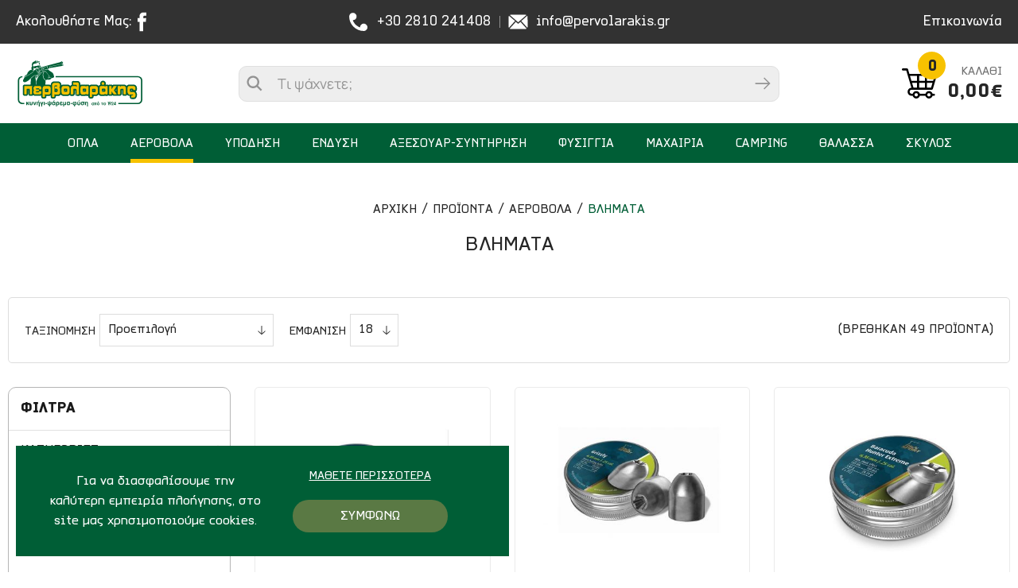

--- FILE ---
content_type: text/html; charset=UTF-8
request_url: https://www.pervolarakis.gr/el/proionta/aerovola/vlimata
body_size: 21533
content:



<!doctype html>
<!--[if lt IE 7]>
<html class="no-js lt-ie9 lt-ie8 lt-ie7">    <![endif]-->
<!--[if IE 7]>
<html class="no-js lt-ie9 lt-ie8">            <![endif]-->
<!--[if IE 8]>
<html class="no-js lt-ie9">                <![endif]-->
<!--[if gt IE 8]><!-->
<html class="no-js" lang="el">    <!--<![endif]-->

<head>
    <!--
     _______________________________________________________________________________________________________________________________
    |			||																													|
    |	HEAD	||										1.	META & TITLE    														|
    |___________||__________________________________________________________________________________________________________________|

    -->
    <meta charset="utf-8">
    <meta http-equiv="X-UA-Compatible" content="IE=Edge"/>
    <title>Βλήματα | pervolarakis.gr</title>

    <!--
     _______________________________________________________________________________________________________________________________
    |			||																													|
    |	HEAD	||										2.	FAVICON                                                                 |
    |___________||__________________________________________________________________________________________________________________|

    -->
    <link rel="icon" href="https://www.pervolarakis.gr/favicon.ico?v=8">

    <!--
     _______________________________________________________________________________________________________________________________
    |			||																													|
    |	HEAD	||										3.	META            														|
    |___________||__________________________________________________________________________________________________________________|

    -->
    <meta name="viewport" content="width=device-width, initial-scale=1.0"/>
    <meta name="description" content="Βλήματα επώνυμων προϊόντων όπλων και ειδών σκοποβολής, κάμπινγκ και ψαρέματος! Άμεση παράδοση!...">

    <meta property="og:title"        content="Βλήματα | pervolarakis.gr"/>
    <meta property="og:description"  content="Βλήματα επώνυμων προϊόντων όπλων και ειδών σκοποβολής, κάμπινγκ και ψαρέματος! Άμεση παράδοση!..."/>

    <meta property="og:image"        content="https://static.pervolarakis.gr/files/slider/new/anniversario2.jpg"/>
        <meta property="og:image"        content="https://static.pervolarakis.gr/files/slider/new/beretta2.jpg"/>
        <meta property="og:image"        content="https://static.pervolarakis.gr/files/slider/new/gamo.jpg"/>
    
    <meta property="fb:app_id"       content="363189175476912"/>
    <meta property="og:type"         content="website"/>
    <meta property="og:url"          content="https://www.pervolarakis.gr/el/proionta/aerovolavlimata"/>
    <meta property="og:updated_time" content="2026-01-18 10:37:03"/>
    <meta property="og:site_name"    content="https://www.pervolarakis.gr/"/>
    <meta property="og:locale"       content="el_GR"/>
    <!--
     _______________________________________________________________________________________________________________________________
    |			||																													|
    |	HEAD	||										5.	MULTILINGUAL      														|
    |___________||__________________________________________________________________________________________________________________|

    -->
    
    <!--
     _______________________________________________________________________________________________________________________________
    |			||																													|
    |	HEAD	||										6. PRELOAD FONTS      														|
    |___________||__________________________________________________________________________________________________________________|

    -->
    <link rel="preload" href="https://www.pervolarakis.gr/fonts/CFArmadilloStd-Bold.woff2" as="font" type="font/woff2" crossorigin>
    <link rel="preload" href="https://www.pervolarakis.gr/fonts/CFArmadilloStd-Medium.woff2" as="font" type="font/woff2" crossorigin>
    <link rel="preload" href="https://www.pervolarakis.gr/fonts/CFArmadilloStd-Light.woff2" as="font" type="font/woff2" crossorigin>
    <link rel="preload" href="https://www.pervolarakis.gr/fonts/Manrope-Regular.woff2" as="font" type="font/woff2" crossorigin>

    <!--
     _______________________________________________________________________________________________________________________________
    |			||																													|
    |	HEAD	||										7. PRELOAD IMGS      														|
    |___________||__________________________________________________________________________________________________________________|

    -->

    <!--
     _______________________________________________________________________________________________________________________________
    |			||																													|
    |	HEAD	||										8. CSS (STYLES)      														|
    |___________||__________________________________________________________________________________________________________________|

    -->
        
<!--
 ___________________________________
|           |               |       |
| CSS       | DEFAULT       |  7.1  |
|___________|_______________|_______|

-->
<style>html{line-height:1.15;-ms-text-size-adjust:100%;-webkit-text-size-adjust:100%;text-size-adjust:100%}body{margin:0;padding:0;counter-reset:excursions-cntr;-ms-overflow-style:none;scrollbar-width:none}.container::-webkit-scrollbar{display:none}input,select,textarea{-webkit-appearance:none}#body-wrapper{max-width:2560px;margin:0 auto;position:relative;z-index:50;min-height:100vh}article,aside,footer,header,nav,section{display:block}h1{font-size:2em;margin:.67em 0}figcaption,figure,main{display:block}figure{margin:1em 40px}a{background-color:transparent;-webkit-text-decoration-skip:objects;text-decoration-skip:objects}audio,video{display:inline-block}img{border-style:none;max-width:100%!important;max-height:100%!important;margin:0 auto}svg:not(:root){overflow:hidden}[type="checkbox"],[type="radio"]{box-sizing:border-box;padding:0}[type="search"]{-webkit-appearance:textfield;-moz-appearance:textfield;outline-offset:-2px}[type="search"]::-webkit-search-cancel-button,[type="search"]::-webkit-search-decoration{-webkit-appearance:none}html{color:#222;font-size:1em;line-height:1.4}audio,canvas,iframe,img,svg,video{vertical-align:middle}body,html{width:100%;margin:0;padding:0;font-family:'Roboto',sans-serif;color:#1a1a1a;line-height:1}h1,h2,h3,h4,h5,h6{font-family:'Roboto',sans-serif;color:#1a1a1a;margin:0;padding:0;line-height:1;font-weight:400}a{display:block;text-decoration:none;outline:none}img{display:block}*{-webkit-tap-highlight-color:rgba(255,255,255,0);-webkit-box-sizing:border-box;-moz-box-sizing:border-box;box-sizing:border-box;-webkit-font-smoothing:antialiased;-webkit-tap-highlight-color:transparent;font-kerning:none;-webkit-text-rendering:optimizeSpeed;text-rendering:optimizeSpeed}figure{margin:0;padding:0}input,textarea{-webkit-touch-callout:default!important;touch-callout:default!important;-webkit-user-select:text!important;-ms-user-select:text!important;user-select:text!important}button,input,optgroup,select,textarea{font-family:sans-serif;font-size:100%;line-height:1.15;margin:0}button,input{overflow:visible}button,select{text-transform:none}button,html [type="button"],[type="reset"],[type="submit"]{-webkit-appearance:button;-moz-appearance:button}body{position:relative}.wd{width:calc(100% - 40px);margin:0 auto}.wdb{width:calc(100% - 20px);margin:0 auto}.wdf{width:100%}.wd--xl{max-width:1700px}.wd--l{max-width:1500px}.wd--m{max-width:1300px}.wd--s{max-width:1100px}.wd--xs{max-width:1000px}.clb{color:#262626}.img{position:absolute;top:0;left:0;width:100%;height:100%;object-fit:cover}.img--contain{object-fit:contain!important}#main-content{background-color:#fff;position:relative}@media only screen and (min-width: 1000px){.mobileOnly{display:none!important}.tabletOnly{display:none!important}.notDesktop{display:none!important}}@media only screen and (min-width: 765px) and (max-width: 999px){.mobileOnly{display:none!important}.desktopOnly{display:none!important}.notTablet{display:none!important}}@media only screen and (max-width: 999px){.wd{width:calc(100% - 20px)}}@media only screen and (max-width: 764px){.tabletOnly{display:none!important}.desktopOnly{display:none!important}.notMobile{display:none!important}}</style>
<link rel="stylesheet" href="https://www.pervolarakis.gr/css/default_non_critical.css?v=69">
<link rel="stylesheet" href="https://www.pervolarakis.gr/css/nl-accordion.css?v=69">

<!--
 ___________________________________
|           |               |       |
| CSS       | HEADER        |  7.2  |
|___________|_______________|_______|

-->
<link rel="stylesheet" href="https://www.pervolarakis.gr/css/header.css?v=69">
<link rel="stylesheet" href="https://www.pervolarakis.gr/css/cookies.css?v=69">
<link rel="stylesheet" href="https://www.pervolarakis.gr/css/menu.css?v=69">
<link rel="stylesheet" href="https://www.pervolarakis.gr/css/miniCart.css?v=69">
<link rel="stylesheet" href="https://www.pervolarakis.gr/css/search.css?v=69">
<link rel="stylesheet" href="https://www.pervolarakis.gr/css/loader.css?v=69">

<!--
 ___________________________________
|           |               |       |
| CSS       | PER MODULE    |  7.3  |
|___________|_______________|_______|

-->

    <link rel="stylesheet" href="https://www.pervolarakis.gr/css/products_categories.css?v=69">
    <link rel="stylesheet" href="https://www.pervolarakis.gr/css/secondary.css?v=69">
    <link rel="stylesheet" href="https://www.pervolarakis.gr/css/nouislider.css?v=69">
    <link rel="stylesheet" href="https://www.pervolarakis.gr/css/product.css?v=69">

<!--
 ___________________________________
|           |               |       |
| CSS       | FOOTER        |  7.4  |
|___________|_______________|_______|

-->
<link rel="stylesheet" href="https://www.pervolarakis.gr/css/footer.css?v=69">
    <!--
     _______________________________________________________________________________________________________________________________
    |			||																													|
    |	HEAD	||										10.	VIEWER (FANCYBOX)   												    |
    |___________||__________________________________________________________________________________________________________________|

    -->
    
    <!--
     _______________________________________________________________________________________________________________________________
    |			||																													|
    |	HEAD	||										11.	PNF, THANKYOU, RESERVATION                                              |
    |___________||__________________________________________________________________________________________________________________|
    -->
                <link rel="canonical" href="https://www.pervolarakis.gr/el/proionta/aerovolavlimata">
            <meta content="index, follow" name="robots"/> 
    <!--
     _______________________________________________________________________________________________________________________________
    |			||																													|
    |	HEAD	||										12.	TELEPHONE HOVER CANCELLATION                                            |
    |___________||__________________________________________________________________________________________________________________|

    -->
    <meta name="format-detection" content="telephone=no">

        <!-- Google Tag Manager -->
<script>(function(w,d,s,l,i){w[l]=w[l]||[];w[l].push({'gtm.start':
new Date().getTime(),event:'gtm.js'});var f=d.getElementsByTagName(s)[0],
j=d.createElement(s),dl=l!='dataLayer'?'&l='+l:'';j.async=true;j.src=
'https://www.googletagmanager.com/gtm.js?id='+i+dl;f.parentNode.insertBefore(j,f);
})(window,document,'script','dataLayer','GTM-N2KDC4G');</script>
<!-- End Google Tag Manager --></head>

<body class="">
<!-- Google Tag Manager (noscript) -->
<noscript><iframe src="https://www.googletagmanager.com/ns.html?id=GTM-N2KDC4G"
height="0" width="0" style="display:none;visibility:hidden"></iframe></noscript>
<!-- End Google Tag Manager (noscript) --><input type="hidden" name="page_module" id="page_module" value="products_categories">

<!--
 _______________________________________________________________________________________________________________________________
|			||																													|
|	BODY	||										-2.	GOOGLE ANALYTICS														|
|___________||__________________________________________________________________________________________________________________|

-->

<!--
 _______________________________________________________________________________________________________________________________
|			||																													|
|	BODY	||										-1.	CANVAS LOADER & CUSTOM CURSOR											|
|___________||__________________________________________________________________________________________________________________|

-->
<div id="body-wrapper">
    <!--
     _______________________________________________________________________________________________________________________________
    |			||																													|
    |	BODY	||										1.	DIALOGS																	|
    |___________||__________________________________________________________________________________________________________________|

    -->
    <div class="dialog_box" id="dialog_box">
    <div class="dialog_title" id="dialog_title"></div>
    <ul class="dialog_product" id="dialog_product"></ul>
    <div class="dialog_buttons" id="dialog_buttons"></div>
</div>

<div class="dialog__bg tr tr--op" id="dialog_bg"></div>
    <!--
     _______________________________________________________________________________________________________________________________
    |			||																													|
    |	BODY	||										2. HEADER                                                                   |
    |___________||__________________________________________________________________________________________________________________|

    -->
        <header id="header" class="header tr tr--h"><div class="header__top desktopOnly">
    <!-- FOLLOW -->
    <div class="header__socials">
        <span class="header__text">Ακολουθήστε μας:</span>
        <a href="https://www.facebook.com/pervolarakis2021" target="_blank" rel="noreferrer" class="header__link" aria-label="Ακολουθήστε μας στο Facebook">
            <svg xmlns="http://www.w3.org/2000/svg" viewBox="0 0 8 17">
                <path class="tr tr--f" fill="#fff" d="M5.2 5.4V4.1c0-.6.4-.8.8-.8h1.8V.5H5.2c-2.7 0-3.3 2-3.3 3.3v1.4H.3v3.3h1.6v8H5v-8h2.3l.1-1.2.2-2-2.4.1z"/>
            </svg>
        </a>
            </div>

    <!-- LINKS -->
    <div class="header__flex">
        <a href="tel:+302810241408" class="header__link" aria-label="Τηλεφωνήστε μας">
            <svg xmlns="http://www.w3.org/2000/svg" viewBox="0 0 20 20">
                <path fill="#fff" class="tr tr--f"
                      d="M15.5 19.2c1.9 0 3.7-1.6 3.7-3.7 0-2-1.7-3.7-3.7-3.7-2.1 0-3.7 1.7-3.7 3.8-3.4-1.2-6.2-3.9-7.3-7.3 2.1 0 3.8-1.6 3.8-3.7 0-2-1.7-3.7-3.7-3.7S.9 2.5.9 4.5C.6 12 7.1 19.2 15.5 19.2z"/>
            </svg>
            +30 2810 241408        </a>
        <div class="header__separator"></div>
        <a href="mailto:info@pervolarakis.gr" class="header__link" aria-label="Email επικοινωνίας">
            <svg xmlns="http://www.w3.org/2000/svg" viewBox="0 0 23 18">
                <path fill="#fff" class="tr tr--f"
                      d="M22.5 14.5c0 .5-.1.9-.4 1.3l-7-7.8L22 2c.3.4.4.9.4 1.5l.1 11zm-11-5l9.6-8.4c-.4-.2-.8-.3-1.3-.3H3.2c-.5 0-.9.1-1.3.3l9.6 8.4zm2.7-.5L12 10.9c-.1.1-.3.2-.5.2s-.3-.1-.5-.2L8.8 9l-7.1 7.9c.4.3.9.4 1.5.4h16.6c.5 0 1-.2 1.5-.4L14.2 9zM.9 2c-.3.4-.4.9-.4 1.5v11c0 .5.1.9.4 1.3l7-7.8-7-6z"/>
            </svg>
            info@pervolarakis.gr        </a>
    </div>

    <!-- CONTACT & LANG -->
    <div class="header__flex header__flex--right">
                <a href="https://www.pervolarakis.gr/el/epikoinonia" class="header__link">Επικοινωνία</a>
    </div>
</div>
<div class="header__inner tr tr--h">
    <!-- LOGO -->
    <a aria-label="pervolarakis.gr" class="header__logo tr tr--all" href="https://www.pervolarakis.gr/">
        <img data-srcset="https://www.pervolarakis.gr/img/logos/logo.svg" class="lazy img img--contain" alt="pervolarakis.gr">
    </a>

    <!-- SEARCH -->
    <div class="search__outer tr tr--op">
        <div class="search__responsiveRow notDesktop">
            <div class="search__title">Αναζητηση</div>
            <div class="search__close" id="searchClose">
                <svg xmlns="http://www.w3.org/2000/svg" viewBox="0 0 13 13"><path fill="#262626" d="M12.3 2.7L8.5 6.4l3.8 3.8c.6.6.6 1.5 0 2-.3.3-.6.4-1 .4s-.7-.1-1-.4L6.5 8.5l-3.8 3.8c-.3.3-.6.4-1 .4s-.7-.1-1-.4c-.6-.6-.6-1.5 0-2l3.8-3.8L.7 2.7C.1 2.1.1 1.2.7.7c.6-.6 1.5-.6 2 0l3.8 3.8L10.3.7c.6-.6 1.5-.6 2 0 .5.5.5 1.4 0 2z"/></svg>
            </div>
        </div>
        <form class="search__form" action="javascript:void(0);" autocomplete="off" novalidate>
            <div class="search__magnifier tr tr--bg" id="searchMagnifier">
                <svg xmlns="http://www.w3.org/2000/svg" viewBox="0 0 20 20">
                    <path fill="#939393"
                          d="M14.5 12.8c.9-1.3 1.5-2.9 1.5-4.6C16 3.9 12.5.4 8.2.4S.5 3.9.5 8.2 3.9 16 8.2 16c1.7 0 3.3-.6 4.6-1.5l5.1 5.1 1.7-1.7c-.1 0-5.1-5.1-5.1-5.1zm-6.3.8c-3 0-5.4-2.4-5.4-5.4s2.4-5.4 5.4-5.4 5.4 2.4 5.4 5.4-2.4 5.4-5.4 5.4z"/>
                </svg>
            </div>
            <input type="search" placeholder="Τι ψάχνετε;"
                   class="search__input" name="searchInput" id="searchInput" value="">
            <button type="submit" class="search__submit tr tr--bg" id="searchSubmit" aria-label="Submit search">
                <svg xmlns="http://www.w3.org/2000/svg" viewBox="0 0 20 16">
                    <path fill="#939393" fill-rule="evenodd"
                          d="M12.3 15.3l7.2-7.2v-.3L12.3.6H12l-.9 1 5.7 5.7H1.2c-.4 0-.8.4-.8.8s.4.8.8.8h15.4l-5.5 5.6.9.9c.1 0 .2 0 .3-.1z"
                          clip-rule="evenodd"/>
                </svg>
            </button>
        </form>
        <div class="search tr tr--op" id="search">
    <div class="search__inner">
        <section class="search__message" id="searchMessage">
            <h3 class="search__h3 db db-c">Λυπουμαστε</h3><span class="search__span">Δεν βρέθηκαν προϊόντα σύμφωνα με την αναζήτησή σου.<br>Παρακαλούμε προσπάθησε ξανά.</span></section>

                    <div class="search__product" id="searchProduct-1" data-href="https://www.pervolarakis.gr/el/proionta">

            </div>
                    <div class="search__product" id="searchProduct-2" data-href="https://www.pervolarakis.gr/el/proionta">

            </div>
                    <div class="search__product" id="searchProduct-3" data-href="https://www.pervolarakis.gr/el/proionta">

            </div>
                    <div class="search__product" id="searchProduct-4" data-href="https://www.pervolarakis.gr/el/proionta">

            </div>
        
        <a href="" data-href="https://www.pervolarakis.gr/el/proionta" data-home-href="https://www.pervolarakis.gr/" class="search__more tr tr--bg" id="searchMore"
           aria-label="">
            <span>Ολα τα προϊοντα</span>
        </a>
    </div>
</div>    </div>

    <!-- CART + MOBILE, TABLET -->
    <div class="header__cart">
        <div class="header__mobile notDesktop">
                        <a href="tel:+302810241408" class="header__link">
                <svg xmlns="http://www.w3.org/2000/svg" viewBox="0 0 20 20">
                    <path fill="#fff" class="tr tr--f"
                          d="M15.5 19.2c1.9 0 3.7-1.6 3.7-3.7 0-2-1.7-3.7-3.7-3.7-2.1 0-3.7 1.7-3.7 3.8-3.4-1.2-6.2-3.9-7.3-7.3 2.1 0 3.8-1.6 3.8-3.7 0-2-1.7-3.7-3.7-3.7S.9 2.5.9 4.5C.6 12 7.1 19.2 15.5 19.2z"/>
                </svg>
            </a>
            <a href="mailto:info@pervolarakis.gr" class="header__link">
                <svg xmlns="http://www.w3.org/2000/svg" viewBox="0 0 23 18">
                    <path fill="#fff" class="tr tr--f"
                          d="M22.5 14.5c0 .5-.1.9-.4 1.3l-7-7.8L22 2c.3.4.4.9.4 1.5l.1 11zm-11-5l9.6-8.4c-.4-.2-.8-.3-1.3-.3H3.2c-.5 0-.9.1-1.3.3l9.6 8.4zm2.7-.5L12 10.9c-.1.1-.3.2-.5.2s-.3-.1-.5-.2L8.8 9l-7.1 7.9c.4.3.9.4 1.5.4h16.6c.5 0 1-.2 1.5-.4L14.2 9zM.9 2c-.3.4-.4.9-.4 1.5v11c0 .5.1.9.4 1.3l7-7.8-7-6z"/>
                </svg>
            </a>
            <div class="header__link" id="responsiveMagnifier">
                <svg xmlns="http://www.w3.org/2000/svg" viewBox="0 0 20 20">
                    <path fill="#262626"
                          d="M14.5 12.8c.9-1.3 1.5-2.9 1.5-4.6C16 3.9 12.5.4 8.2.4S.5 3.9.5 8.2 3.9 16 8.2 16c1.7 0 3.3-.6 4.6-1.5l5.1 5.1 1.7-1.7c-.1 0-5.1-5.1-5.1-5.1zm-6.3.8c-3 0-5.4-2.4-5.4-5.4s2.4-5.4 5.4-5.4 5.4 2.4 5.4 5.4-2.4 5.4-5.4 5.4z"/>
                </svg>
            </div>
        </div>

        <a aria-label="Προβολη καλαθιου" class="header__cartToggle" id="miniCartButton">
            <div class="header__cartLeft">
                <svg class="header__cartSvg" xmlns="http://www.w3.org/2000/svg" viewBox="0 0 46 40">
                    <path d="M13.2 27.9h25.4c.6 0 1.1-.4 1.3-.9l5.2-17.4c.1-.4 0-.8-.2-1.2-.2-.3-.6-.5-1.1-.5H10.4L8.7 2c-.2-.5-.7-.9-1.3-.9H2.2c-.7 0-1.3.6-1.3 1.3 0 .7.6 1.3 1.3 1.3h4.3l1.8 5.9v.1L13 25.4c-2.7.2-4.8 2.4-4.8 5.1 0 2.8 2.3 5.1 5.1 5.1h1.3c.6 2 2.4 3.4 4.5 3.4s3.9-1.4 4.5-3.4h7c.6 2 2.4 3.4 4.5 3.4s3.9-1.4 4.5-3.4h1.7c.7 0 1.3-.6 1.3-1.3S42 33 41.3 33h-1.7c-.6-2-2.4-3.4-4.5-3.4S31.2 31 30.6 33h-7c-.6-2-2.4-3.4-4.5-3.4S15.2 31 14.6 33h-1.3c-1.4 0-2.5-1.1-2.5-2.5-.1-1.5 1.1-2.6 2.4-2.6zm19.3-17.3h9.6l-1.8 6.1h-7.8v-6.1zm0 8.6h7l-1.8 6.1h-5.2v-6.1zm-9.7-8.6h7.1v6.1h-7.1v-6.1zm0 8.6h7.1v6.1h-7.1v-6.1zm-2.7 6.1h-4.5l-1.8-6.1h6.3v6.1zm-8.9-14.7h8.9v6.1H13l-1.8-6.1zM35 32.2c1.1 0 2.1.9 2.1 2.1s-.9 2.1-2.1 2.1-2.1-.9-2.1-2.1 1-2.1 2.1-2.1zm-16 0c1.1 0 2.1.9 2.1 2.1s-.9 2.1-2.1 2.1-2-1-2-2.2.9-2 2-2z"/>
                </svg>
                <span class="header__cartCount" id="miniCartCircle"><span
                            class="fontFix">0</span></span>
            </div>

            <div class="header__cartRight">
                <div class="header__cartTitle db db-r">Καλαθι</div>
                <span class="db db-r header__cartPrice miniCartPrice" id="miniCartPrice">0,00€</span>
            </div>
        </a>
        <div class="miniCart" id="miniCart">
    <!-- PRODUCTS -->
    <div class="miniCart__inner">
        <ul class="miniCart__ul">
                    </ul>
    </div>

    <!-- SUM (MOBILE) -->
    <span class="miniCartPrice mobileOnly" id="miniCartPriceMobile">
        <span>Συνολο:</span><span>0,00€</span></span>

    <!-- GO TO CART -->
        <a class="miniCart__link tr tr--bg " href="https://www.pervolarakis.gr/el/kalathi"
       aria-label="Μετάβαση στο καλάθι">Προβολη καλαθιου</a>

    <!-- WARNING -->
    <div class="miniCart__warning   visible ">
        <div class="miniCart__warningSign">
            <svg xmlns="http://www.w3.org/2000/svg" id="Capa_1" x="0" y="0" version="1.1" viewBox="0 0 60 60" xml:space="preserve"><style>.st0 {fill: #b2b2b2}</style>
                <path d="M20.3 44.5c-3.1 0-5.6 2.5-5.6 5.6 0 3.1 2.5 5.6 5.6 5.6 3.1 0 5.6-2.5 5.6-5.6 0-3.1-2.5-5.6-5.6-5.6zm0 8.7c-1.7 0-3.1-1.4-3.1-3.1 0-1.7 1.4-3.1 3.1-3.1s3.1 1.4 3.1 3.1c0 1.7-1.4 3.1-3.1 3.1zM44 44.5c-3.1 0-5.6 2.5-5.6 5.6 0 3.1 2.5 5.6 5.6 5.6s5.6-2.5 5.6-5.6c0-3.1-2.5-5.6-5.6-5.6zm0 8.7c-1.7 0-3.1-1.4-3.1-3.1 0-1.7 1.4-3.1 3.1-3.1 1.7 0 3.1 1.4 3.1 3.1 0 1.7-1.4 3.1-3.1 3.1zM56.6 11.8c-.3-.3-.6-.5-1-.5l-40.5-.6L14 7.4c-.8-2.3-2.9-3.8-5.4-3.9H4.5c-.7 0-1.2.6-1.2 1.2S3.8 6 4.5 6h4.2c1.4 0 2.5.9 3 2.2L19.5 32l-.6 1.4c-.7 1.8-.5 3.8.6 5.4 1 1.6 2.8 2.6 4.7 2.6h24.2c.7 0 1.2-.6 1.2-1.2S49 39 48.3 39H24.1c-1.1 0-2-.6-2.6-1.5-.6-.9-.7-2-.3-3l.5-1.1 26.2-2.7c2.9-.3 5.2-2.4 5.9-5.2l3-12.5c.1-.5.1-.9-.2-1.2zm-5.2 13c-.4 1.8-1.9 3.2-3.8 3.3l-25.9 2.7-5.8-17.5 38.1.5-2.6 11z"
                      class="st0"/></svg>
            Το καλάθι σας είναι άδειο        </div>
    </div>
</div>    </div>
</div>
<nav class="menu tr tr--tf" id="menu">
        <ul class="menu__ul">
    <li class="menu__mobileRow mobileOnly">
        <div class="menu__close" id="menuCloseButton">
            <svg xmlns="http://www.w3.org/2000/svg" viewBox="0 0 13 13">
                <path fill="#262626"
                      d="M12.3 2.7L8.5 6.4l3.8 3.8c.6.6.6 1.5 0 2-.3.3-.6.4-1 .4s-.7-.1-1-.4L6.5 8.5l-3.8 3.8c-.3.3-.6.4-1 .4s-.7-.1-1-.4c-.6-.6-.6-1.5 0-2l3.8-3.8L.7 2.7C.1 2.1.1 1.2.7.7c.6-.6 1.5-.6 2 0l3.8 3.8L10.3.7c.6-.6 1.5-.6 2 0 .5.5.5 1.4 0 2z"/>
            </svg>
        </div>
            </li>

    <li class="menu__back visible">
        <span>Προϊοντα</span>
    </li>
                <li class="menu__li tr tr--c "
                id="li__opla-1">
                <span class="fontFix">Οπλα</span>
                <span class="menu__arrow">
                    <svg xmlns="http://www.w3.org/2000/svg" viewBox="0 0 10 16">
                        <path fill="#333" fill-rule="evenodd"
                              d="M1.9 15.9L9.8 8 1.9.1.2 1.8 6.4 8 .2 14.2z"
                              clip-rule="evenodd"/>
                    </svg>
                </span>

                <ul class="menu__subul tr tr--op" id="subul1__opla-1">
    <li class="menuBack menu__back visible">
        <span class="menuBack__container">
            <svg xmlns="http://www.w3.org/2000/svg" viewBox="0 0 10 16"><path fill="#333" fill-rule="evenodd" d="M8.1.1L.2 8l7.9 7.9 1.7-1.7L3.6 8l6.2-6.2z"
                                                                              clip-rule="evenodd"/></svg>
            <span>Πισω</span>
        </span>
    </li>
    <li class="menu__subli db">
        <a href="https://www.pervolarakis.gr/el/proionta/opla-1"
           class="menu__sublink tr tr--c "
           id="sublink__opla-1">
            Οπλα (Ολα)        </a>
    </li>

            <li class="menu__subli db">
            <a  href="https://www.pervolarakis.gr/el/proionta/opla-1/imiaytomates-karampines"                     class="menu__sublink tr tr--c "
                    id="sublink__imiaytomates-karampines">
                Ημιαυτοματες καραμπινες
                            </a>

                    </li>
            <li class="menu__subli db">
            <a  href="https://www.pervolarakis.gr/el/proionta/opla-1/epanaliptikes-karampines"                     class="menu__sublink tr tr--c "
                    id="sublink__epanaliptikes-karampines">
                Επαναληπτικες καραμπινες
                            </a>

                    </li>
            <li class="menu__subli db">
            <a  href="https://www.pervolarakis.gr/el/proionta/opla-1/super-pose-allilepitheta"                     class="menu__sublink tr tr--c "
                    id="sublink__super-pose-allilepitheta">
                Super Pose (Αλληλεπιθετα)
                            </a>

                    </li>
            <li class="menu__subli db">
            <a  href="https://www.pervolarakis.gr/el/proionta/opla-1/plagiokanna"                     class="menu__sublink tr tr--c "
                    id="sublink__plagiokanna">
                Πλαγιοκαννα
                            </a>

                    </li>
            <li class="menu__subli db">
            <a  href="https://www.pervolarakis.gr/el/proionta/opla-1/monokanna"                     class="menu__sublink tr tr--c "
                    id="sublink__monokanna">
                Μονοκαννα
                            </a>

                    </li>
            <li class="menu__subli db">
            <a  href="https://www.pervolarakis.gr/el/proionta/opla-1/metacheirismena-opla"                     class="menu__sublink tr tr--c "
                    id="sublink__metacheirismena-opla">
                Μεταχειρισμενα Οπλα
                            </a>

                    </li>
            <li class="menu__subli db">
            <a  href="https://www.pervolarakis.gr/el/proionta/opla-1/pistolia-skopovolis-oploforias"                     class="menu__sublink tr tr--c "
                    id="sublink__pistolia-skopovolis-oploforias">
                Πιστολια Σκοποβολης / Οπλοφοριας
                            </a>

                    </li>
            <li class="menu__subli db">
            <a  href="https://www.pervolarakis.gr/el/proionta/opla-1/metacheirismena-pistolia-peristrofa"                     class="menu__sublink tr tr--c "
                    id="sublink__metacheirismena-pistolia-peristrofa">
                Μεταχειρισμενα Πιστολια / Περιστροφα
                            </a>

                    </li>
    </ul>            </li>
                    <li class="menu__li tr tr--c selected"
                id="li__aerovola">
                <span class="fontFix">Αεροβολα</span>
                <span class="menu__arrow">
                    <svg xmlns="http://www.w3.org/2000/svg" viewBox="0 0 10 16">
                        <path fill="#333" fill-rule="evenodd"
                              d="M1.9 15.9L9.8 8 1.9.1.2 1.8 6.4 8 .2 14.2z"
                              clip-rule="evenodd"/>
                    </svg>
                </span>

                <ul class="menu__subul tr tr--op" id="subul1__aerovola">
    <li class="menuBack menu__back visible">
        <span class="menuBack__container">
            <svg xmlns="http://www.w3.org/2000/svg" viewBox="0 0 10 16"><path fill="#333" fill-rule="evenodd" d="M8.1.1L.2 8l7.9 7.9 1.7-1.7L3.6 8l6.2-6.2z"
                                                                              clip-rule="evenodd"/></svg>
            <span>Πισω</span>
        </span>
    </li>
    <li class="menu__subli db">
        <a href="https://www.pervolarakis.gr/el/proionta/aerovola"
           class="menu__sublink tr tr--c menu__sublink--selected"
           id="sublink__aerovola">
            Αεροβολα (Ολα)        </a>
    </li>

            <li class="menu__subli db">
            <a                     class="menu__sublink tr tr--c "
                    id="sublink__pistolia-1">
                Πιστολια
                                    <span class="menu__arrow menu__arrow--abs">
                        <svg xmlns="http://www.w3.org/2000/svg" viewBox="0 0 10 16"> <path fill="#333" fill-rule="evenodd"
                                                                                           d="M1.9 15.9L9.8 8 1.9.1.2 1.8 6.4 8 .2 14.2z" clip-rule="evenodd"/></svg>
                    </span>
                            </a>

                <ul class="menu__subul2 tr tr--op" id="subul2__pistolia-1">
        <li class="menuBack menuBack2 menu__back visible">
            <span class="menuBack__container">
                <svg xmlns="http://www.w3.org/2000/svg" viewBox="0 0 10 16"><path fill="#333" fill-rule="evenodd" d="M8.1.1L.2 8l7.9 7.9 1.7-1.7L3.6 8l6.2-6.2z"
                                                                                  clip-rule="evenodd"/></svg>
                <span>Πισω</span>
            </span>
        </li>
        <li class="menu__subli2 db">
            <a href="https://www.pervolarakis.gr/el/proionta/aerovola/pistolia-1"
               class="menu__sublink menu__sublink2 tr tr--c "
               id="sublink2__pistolia-1">
                Πιστολια (Ολα)            </a>
        </li>

                    <li class="menu__subli2 db">
                <a href="https://www.pervolarakis.gr/el/proionta/aerovola/pistolia-1/co2"
                   class="menu__sublink menu__sublink2 tr tr--c "
                   id="sublink2__co2">
                    CO2                </a>
            </li>
                    <li class="menu__subli2 db">
                <a href="https://www.pervolarakis.gr/el/proionta/aerovola/pistolia-1/elatirioy-1"
                   class="menu__sublink menu__sublink2 tr tr--c "
                   id="sublink2__elatirioy-1">
                    Ελατηριου                </a>
            </li>
                    <li class="menu__subli2 db">
                <a href="https://www.pervolarakis.gr/el/proionta/aerovola/pistolia-1/prosympiesmenoy-aera-pcp-1"
                   class="menu__sublink menu__sublink2 tr tr--c "
                   id="sublink2__prosympiesmenoy-aera-pcp-1">
                    Προσυμπιεσμενου Αερα  (PCP)                </a>
            </li>
                    <li class="menu__subli2 db">
                <a href="https://www.pervolarakis.gr/el/proionta/aerovola/pistolia-1/airsoft-aerioy-ampoylas"
                   class="menu__sublink menu__sublink2 tr tr--c "
                   id="sublink2__airsoft-aerioy-ampoylas">
                    Airsoft Αεριου - Αμπουλας                </a>
            </li>
                    <li class="menu__subli2 db">
                <a href="https://www.pervolarakis.gr/el/proionta/aerovola/pistolia-1/airsoft-elatirioy"
                   class="menu__sublink menu__sublink2 tr tr--c "
                   id="sublink2__airsoft-elatirioy">
                    Airsoft Ελατηριου                </a>
            </li>
            </ul>
        </li>
            <li class="menu__subli db">
            <a                     class="menu__sublink tr tr--c "
                    id="sublink__tyfekia">
                Τυφεκια
                                    <span class="menu__arrow menu__arrow--abs">
                        <svg xmlns="http://www.w3.org/2000/svg" viewBox="0 0 10 16"> <path fill="#333" fill-rule="evenodd"
                                                                                           d="M1.9 15.9L9.8 8 1.9.1.2 1.8 6.4 8 .2 14.2z" clip-rule="evenodd"/></svg>
                    </span>
                            </a>

                <ul class="menu__subul2 tr tr--op" id="subul2__tyfekia">
        <li class="menuBack menuBack2 menu__back visible">
            <span class="menuBack__container">
                <svg xmlns="http://www.w3.org/2000/svg" viewBox="0 0 10 16"><path fill="#333" fill-rule="evenodd" d="M8.1.1L.2 8l7.9 7.9 1.7-1.7L3.6 8l6.2-6.2z"
                                                                                  clip-rule="evenodd"/></svg>
                <span>Πισω</span>
            </span>
        </li>
        <li class="menu__subli2 db">
            <a href="https://www.pervolarakis.gr/el/proionta/aerovola/tyfekia"
               class="menu__sublink menu__sublink2 tr tr--c "
               id="sublink2__tyfekia">
                Τυφεκια (Ολα)            </a>
        </li>

                    <li class="menu__subli2 db">
                <a href="https://www.pervolarakis.gr/el/proionta/aerovola/tyfekia/elatirioy-2"
                   class="menu__sublink menu__sublink2 tr tr--c "
                   id="sublink2__elatirioy-2">
                    Ελατηριου                </a>
            </li>
                    <li class="menu__subli2 db">
                <a href="https://www.pervolarakis.gr/el/proionta/aerovola/tyfekia/gas-ram"
                   class="menu__sublink menu__sublink2 tr tr--c "
                   id="sublink2__gas-ram">
                    Gas Ram                </a>
            </li>
                    <li class="menu__subli2 db">
                <a href="https://www.pervolarakis.gr/el/proionta/aerovola/tyfekia/prosympiesmenoy-aera-pcp-2"
                   class="menu__sublink menu__sublink2 tr tr--c "
                   id="sublink2__prosympiesmenoy-aera-pcp-2">
                    Προσυμπιεσμενου Αερα  (PCP)                </a>
            </li>
                    <li class="menu__subli2 db">
                <a href="https://www.pervolarakis.gr/el/proionta/aerovola/tyfekia/airsoft-1"
                   class="menu__sublink menu__sublink2 tr tr--c "
                   id="sublink2__airsoft-1">
                    Airsoft                </a>
            </li>
            </ul>
        </li>
            <li class="menu__subli db">
            <a                     class="menu__sublink tr tr--c menu__sublink--selected"
                    id="sublink__vlimata">
                Βληματα
                                    <span class="menu__arrow menu__arrow--abs">
                        <svg xmlns="http://www.w3.org/2000/svg" viewBox="0 0 10 16"> <path fill="#333" fill-rule="evenodd"
                                                                                           d="M1.9 15.9L9.8 8 1.9.1.2 1.8 6.4 8 .2 14.2z" clip-rule="evenodd"/></svg>
                    </span>
                            </a>

                <ul class="menu__subul2 tr tr--op" id="subul2__vlimata">
        <li class="menuBack menuBack2 menu__back visible">
            <span class="menuBack__container">
                <svg xmlns="http://www.w3.org/2000/svg" viewBox="0 0 10 16"><path fill="#333" fill-rule="evenodd" d="M8.1.1L.2 8l7.9 7.9 1.7-1.7L3.6 8l6.2-6.2z"
                                                                                  clip-rule="evenodd"/></svg>
                <span>Πισω</span>
            </span>
        </li>
        <li class="menu__subli2 db">
            <a href="https://www.pervolarakis.gr/el/proionta/aerovola/vlimata"
               class="menu__sublink menu__sublink2 tr tr--c menu__sublink2--selected"
               id="sublink2__vlimata">
                Βληματα (Ολα)            </a>
        </li>

                    <li class="menu__subli2 db">
                <a href="https://www.pervolarakis.gr/el/proionta/aerovola/vlimata/4-5-mm-177"
                   class="menu__sublink menu__sublink2 tr tr--c "
                   id="sublink2__4-5-mm-177">
                    4.5 mm (.177)                </a>
            </li>
                    <li class="menu__subli2 db">
                <a href="https://www.pervolarakis.gr/el/proionta/aerovola/vlimata/5-5-mm-22"
                   class="menu__sublink menu__sublink2 tr tr--c "
                   id="sublink2__5-5-mm-22">
                    5.5 mm (.22)                </a>
            </li>
                    <li class="menu__subli2 db">
                <a href="https://www.pervolarakis.gr/el/proionta/aerovola/vlimata/6-35-mm-25"
                   class="menu__sublink menu__sublink2 tr tr--c "
                   id="sublink2__6-35-mm-25">
                    6.35 mm (.25)                </a>
            </li>
                    <li class="menu__subli2 db">
                <a href="https://www.pervolarakis.gr/el/proionta/aerovola/vlimata/airsoft-bbs"
                   class="menu__sublink menu__sublink2 tr tr--c "
                   id="sublink2__airsoft-bbs">
                    Airsoft BBs                </a>
            </li>
            </ul>
        </li>
            <li class="menu__subli db">
            <a                     class="menu__sublink tr tr--c "
                    id="sublink__axesoyar-analosima">
                Αξεσουαρ-Αναλωσιμα
                                    <span class="menu__arrow menu__arrow--abs">
                        <svg xmlns="http://www.w3.org/2000/svg" viewBox="0 0 10 16"> <path fill="#333" fill-rule="evenodd"
                                                                                           d="M1.9 15.9L9.8 8 1.9.1.2 1.8 6.4 8 .2 14.2z" clip-rule="evenodd"/></svg>
                    </span>
                            </a>

                <ul class="menu__subul2 tr tr--op" id="subul2__axesoyar-analosima">
        <li class="menuBack menuBack2 menu__back visible">
            <span class="menuBack__container">
                <svg xmlns="http://www.w3.org/2000/svg" viewBox="0 0 10 16"><path fill="#333" fill-rule="evenodd" d="M8.1.1L.2 8l7.9 7.9 1.7-1.7L3.6 8l6.2-6.2z"
                                                                                  clip-rule="evenodd"/></svg>
                <span>Πισω</span>
            </span>
        </li>
        <li class="menu__subli2 db">
            <a href="https://www.pervolarakis.gr/el/proionta/aerovola/axesoyar-analosima"
               class="menu__sublink menu__sublink2 tr tr--c "
               id="sublink2__axesoyar-analosima">
                Αξεσουαρ-Αναλωσιμα (Ολα)            </a>
        </li>

                    <li class="menu__subli2 db">
                <a href="https://www.pervolarakis.gr/el/proionta/aerovola/axesoyar-analosima/airsoft-2"
                   class="menu__sublink menu__sublink2 tr tr--c "
                   id="sublink2__airsoft-2">
                    Airsoft                </a>
            </li>
                    <li class="menu__subli2 db">
                <a href="https://www.pervolarakis.gr/el/proionta/aerovola/axesoyar-analosima/valitsakia-aerovolon-pistolion"
                   class="menu__sublink menu__sublink2 tr tr--c "
                   id="sublink2__valitsakia-aerovolon-pistolion">
                    Βαλιτσακια Αεροβολων Πιστολιων                </a>
            </li>
                    <li class="menu__subli2 db">
                <a href="https://www.pervolarakis.gr/el/proionta/aerovola/axesoyar-analosima/thikes-aerovolon-pistolion"
                   class="menu__sublink menu__sublink2 tr tr--c "
                   id="sublink2__thikes-aerovolon-pistolion">
                    Θηκες Αεροβολων Πιστολιων                </a>
            </li>
                    <li class="menu__subli2 db">
                <a href="https://www.pervolarakis.gr/el/proionta/aerovola/axesoyar-analosima/thikes-aerovolon-tyfekion"
                   class="menu__sublink menu__sublink2 tr tr--c "
                   id="sublink2__thikes-aerovolon-tyfekion">
                    Θηκες Αεροβολων Τυφεκιων                </a>
            </li>
                    <li class="menu__subli2 db">
                <a href="https://www.pervolarakis.gr/el/proionta/aerovola/axesoyar-analosima/diafora-analosima-aerovolon"
                   class="menu__sublink menu__sublink2 tr tr--c "
                   id="sublink2__diafora-analosima-aerovolon">
                    Διαφορα Αναλωσιμα Αεροβολων                </a>
            </li>
            </ul>
        </li>
    </ul>            </li>
                    <li class="menu__li tr tr--c "
                id="li__ypodisi-1">
                <span class="fontFix">Υποδηση</span>
                <span class="menu__arrow">
                    <svg xmlns="http://www.w3.org/2000/svg" viewBox="0 0 10 16">
                        <path fill="#333" fill-rule="evenodd"
                              d="M1.9 15.9L9.8 8 1.9.1.2 1.8 6.4 8 .2 14.2z"
                              clip-rule="evenodd"/>
                    </svg>
                </span>

                <ul class="menu__subul tr tr--op" id="subul1__ypodisi-1">
    <li class="menuBack menu__back visible">
        <span class="menuBack__container">
            <svg xmlns="http://www.w3.org/2000/svg" viewBox="0 0 10 16"><path fill="#333" fill-rule="evenodd" d="M8.1.1L.2 8l7.9 7.9 1.7-1.7L3.6 8l6.2-6.2z"
                                                                              clip-rule="evenodd"/></svg>
            <span>Πισω</span>
        </span>
    </li>
    <li class="menu__subli db">
        <a href="https://www.pervolarakis.gr/el/proionta/ypodisi-1"
           class="menu__sublink tr tr--c "
           id="sublink__ypodisi-1">
            Υποδηση (Ολα)        </a>
    </li>

            <li class="menu__subli db">
            <a  href="https://www.pervolarakis.gr/el/proionta/ypodisi-1/arvyla"                     class="menu__sublink tr tr--c "
                    id="sublink__arvyla">
                Αρβυλα
                            </a>

                    </li>
            <li class="menu__subli db">
            <a  href="https://www.pervolarakis.gr/el/proionta/ypodisi-1/papoytsia"                     class="menu__sublink tr tr--c "
                    id="sublink__papoytsia">
                Παπουτσια
                            </a>

                    </li>
            <li class="menu__subli db">
            <a  href="https://www.pervolarakis.gr/el/proionta/ypodisi-1/galotses"                     class="menu__sublink tr tr--c "
                    id="sublink__galotses">
                Γαλοτσες
                            </a>

                    </li>
            <li class="menu__subli db">
            <a  href="https://www.pervolarakis.gr/el/proionta/ypodisi-1/eidi-peripoiisis"                     class="menu__sublink tr tr--c "
                    id="sublink__eidi-peripoiisis">
                Ειδη Περιποιησης
                            </a>

                    </li>
    </ul>            </li>
                    <li class="menu__li tr tr--c "
                id="li__endysi-1">
                <span class="fontFix">Ενδυση</span>
                <span class="menu__arrow">
                    <svg xmlns="http://www.w3.org/2000/svg" viewBox="0 0 10 16">
                        <path fill="#333" fill-rule="evenodd"
                              d="M1.9 15.9L9.8 8 1.9.1.2 1.8 6.4 8 .2 14.2z"
                              clip-rule="evenodd"/>
                    </svg>
                </span>

                <ul class="menu__subul tr tr--op" id="subul1__endysi-1">
    <li class="menuBack menu__back visible">
        <span class="menuBack__container">
            <svg xmlns="http://www.w3.org/2000/svg" viewBox="0 0 10 16"><path fill="#333" fill-rule="evenodd" d="M8.1.1L.2 8l7.9 7.9 1.7-1.7L3.6 8l6.2-6.2z"
                                                                              clip-rule="evenodd"/></svg>
            <span>Πισω</span>
        </span>
    </li>
    <li class="menu__subli db">
        <a href="https://www.pervolarakis.gr/el/proionta/endysi-1"
           class="menu__sublink tr tr--c "
           id="sublink__endysi-1">
            Ενδυση (Ολα)        </a>
    </li>

            <li class="menu__subli db">
            <a  href="https://www.pervolarakis.gr/el/proionta/endysi-1/pantelonia"                     class="menu__sublink tr tr--c "
                    id="sublink__pantelonia">
                Παντελονια
                            </a>

                    </li>
            <li class="menu__subli db">
            <a  href="https://www.pervolarakis.gr/el/proionta/endysi-1/mployzes"                     class="menu__sublink tr tr--c "
                    id="sublink__mployzes">
                Μπλουζες
                            </a>

                    </li>
            <li class="menu__subli db">
            <a  href="https://www.pervolarakis.gr/el/proionta/endysi-1/poykamisa"                     class="menu__sublink tr tr--c "
                    id="sublink__poykamisa">
                Πουκαμισα
                            </a>

                    </li>
            <li class="menu__subli db">
            <a  href="https://www.pervolarakis.gr/el/proionta/endysi-1/gileka"                     class="menu__sublink tr tr--c "
                    id="sublink__gileka">
                Γιλεκα
                            </a>

                    </li>
            <li class="menu__subli db">
            <a  href="https://www.pervolarakis.gr/el/proionta/endysi-1/isothermika"                     class="menu__sublink tr tr--c "
                    id="sublink__isothermika">
                Ισοθερμικα
                            </a>

                    </li>
            <li class="menu__subli db">
            <a  href="https://www.pervolarakis.gr/el/proionta/endysi-1/mpoyfan-tzaket"                     class="menu__sublink tr tr--c "
                    id="sublink__mpoyfan-tzaket">
                Μπουφαν-Τζακετ
                            </a>

                    </li>
            <li class="menu__subli db">
            <a  href="https://www.pervolarakis.gr/el/proionta/endysi-1/zaketes"                     class="menu__sublink tr tr--c "
                    id="sublink__zaketes">
                Ζακετες
                            </a>

                    </li>
            <li class="menu__subli db">
            <a  href="https://www.pervolarakis.gr/el/proionta/endysi-1/adiavrocha"                     class="menu__sublink tr tr--c "
                    id="sublink__adiavrocha">
                Αδιαβροχα
                            </a>

                    </li>
            <li class="menu__subli db">
            <a  href="https://www.pervolarakis.gr/el/proionta/endysi-1/kaltses"                     class="menu__sublink tr tr--c "
                    id="sublink__kaltses">
                Καλτσες
                            </a>

                    </li>
            <li class="menu__subli db">
            <a  href="https://www.pervolarakis.gr/el/proionta/endysi-1/kapela"                     class="menu__sublink tr tr--c "
                    id="sublink__kapela">
                Καπελα
                            </a>

                    </li>
            <li class="menu__subli db">
            <a  href="https://www.pervolarakis.gr/el/proionta/endysi-1/skoyfoi-amp-gantia"                     class="menu__sublink tr tr--c "
                    id="sublink__skoyfoi-amp-gantia">
                Σκουφοι &amp; Γαντια
                            </a>

                    </li>
            <li class="menu__subli db">
            <a  href="https://www.pervolarakis.gr/el/proionta/endysi-1/gketes"                     class="menu__sublink tr tr--c "
                    id="sublink__gketes">
                Γκετες
                            </a>

                    </li>
            <li class="menu__subli db">
            <a  href="https://www.pervolarakis.gr/el/proionta/endysi-1/zones"                     class="menu__sublink tr tr--c "
                    id="sublink__zones">
                Ζωνες
                            </a>

                    </li>
    </ul>            </li>
                    <li class="menu__li tr tr--c "
                id="li__axesoyar-syntirisi">
                <span class="fontFix">Αξεσουαρ-Συντηρηση</span>
                <span class="menu__arrow">
                    <svg xmlns="http://www.w3.org/2000/svg" viewBox="0 0 10 16">
                        <path fill="#333" fill-rule="evenodd"
                              d="M1.9 15.9L9.8 8 1.9.1.2 1.8 6.4 8 .2 14.2z"
                              clip-rule="evenodd"/>
                    </svg>
                </span>

                <ul class="menu__subul tr tr--op" id="subul1__axesoyar-syntirisi">
    <li class="menuBack menu__back visible">
        <span class="menuBack__container">
            <svg xmlns="http://www.w3.org/2000/svg" viewBox="0 0 10 16"><path fill="#333" fill-rule="evenodd" d="M8.1.1L.2 8l7.9 7.9 1.7-1.7L3.6 8l6.2-6.2z"
                                                                              clip-rule="evenodd"/></svg>
            <span>Πισω</span>
        </span>
    </li>
    <li class="menu__subli db">
        <a href="https://www.pervolarakis.gr/el/proionta/axesoyar-syntirisi"
           class="menu__sublink tr tr--c "
           id="sublink__axesoyar-syntirisi">
            Αξεσουαρ-Συντηρηση (Ολα)        </a>
    </li>

            <li class="menu__subli db">
            <a                     class="menu__sublink tr tr--c "
                    id="sublink__axesoyar-kynigioy">
                Αξεσουαρ Κυνηγιου
                                    <span class="menu__arrow menu__arrow--abs">
                        <svg xmlns="http://www.w3.org/2000/svg" viewBox="0 0 10 16"> <path fill="#333" fill-rule="evenodd"
                                                                                           d="M1.9 15.9L9.8 8 1.9.1.2 1.8 6.4 8 .2 14.2z" clip-rule="evenodd"/></svg>
                    </span>
                            </a>

                <ul class="menu__subul2 tr tr--op" id="subul2__axesoyar-kynigioy">
        <li class="menuBack menuBack2 menu__back visible">
            <span class="menuBack__container">
                <svg xmlns="http://www.w3.org/2000/svg" viewBox="0 0 10 16"><path fill="#333" fill-rule="evenodd" d="M8.1.1L.2 8l7.9 7.9 1.7-1.7L3.6 8l6.2-6.2z"
                                                                                  clip-rule="evenodd"/></svg>
                <span>Πισω</span>
            </span>
        </li>
        <li class="menu__subli2 db">
            <a href="https://www.pervolarakis.gr/el/proionta/axesoyar-syntirisi/axesoyar-kynigioy"
               class="menu__sublink menu__sublink2 tr tr--c "
               id="sublink2__axesoyar-kynigioy">
                Αξεσουαρ Κυνηγιου (Ολα)            </a>
        </li>

                    <li class="menu__subli2 db">
                <a href="https://www.pervolarakis.gr/el/proionta/axesoyar-syntirisi/axesoyar-kynigioy/fysiggiothikes"
                   class="menu__sublink menu__sublink2 tr tr--c "
                   id="sublink2__fysiggiothikes">
                    Φυσιγγιοθηκες                </a>
            </li>
                    <li class="menu__subli2 db">
                <a href="https://www.pervolarakis.gr/el/proionta/axesoyar-syntirisi/axesoyar-kynigioy/sakidia-1"
                   class="menu__sublink menu__sublink2 tr tr--c "
                   id="sublink2__sakidia-1">
                    Σακιδια                </a>
            </li>
                    <li class="menu__subli2 db">
                <a href="https://www.pervolarakis.gr/el/proionta/axesoyar-syntirisi/axesoyar-kynigioy/tsantes-amp-tsantakia"
                   class="menu__sublink menu__sublink2 tr tr--c "
                   id="sublink2__tsantes-amp-tsantakia">
                    Τσαντες &amp; Τσαντακια                </a>
            </li>
                    <li class="menu__subli2 db">
                <a href="https://www.pervolarakis.gr/el/proionta/axesoyar-syntirisi/axesoyar-kynigioy/kremastres-poylion"
                   class="menu__sublink menu__sublink2 tr tr--c "
                   id="sublink2__kremastres-poylion">
                    Κρεμαστρες Πουλιων                </a>
            </li>
            </ul>
        </li>
            <li class="menu__subli db">
            <a                     class="menu__sublink tr tr--c "
                    id="sublink__axesoyar-leiokanna">
                Αξεσουαρ Λειοκαννα
                                    <span class="menu__arrow menu__arrow--abs">
                        <svg xmlns="http://www.w3.org/2000/svg" viewBox="0 0 10 16"> <path fill="#333" fill-rule="evenodd"
                                                                                           d="M1.9 15.9L9.8 8 1.9.1.2 1.8 6.4 8 .2 14.2z" clip-rule="evenodd"/></svg>
                    </span>
                            </a>

                <ul class="menu__subul2 tr tr--op" id="subul2__axesoyar-leiokanna">
        <li class="menuBack menuBack2 menu__back visible">
            <span class="menuBack__container">
                <svg xmlns="http://www.w3.org/2000/svg" viewBox="0 0 10 16"><path fill="#333" fill-rule="evenodd" d="M8.1.1L.2 8l7.9 7.9 1.7-1.7L3.6 8l6.2-6.2z"
                                                                                  clip-rule="evenodd"/></svg>
                <span>Πισω</span>
            </span>
        </li>
        <li class="menu__subli2 db">
            <a href="https://www.pervolarakis.gr/el/proionta/axesoyar-syntirisi/axesoyar-leiokanna"
               class="menu__sublink menu__sublink2 tr tr--c "
               id="sublink2__axesoyar-leiokanna">
                Αξεσουαρ Λειοκαννα (Ολα)            </a>
        </li>

                    <li class="menu__subli2 db">
                <a href="https://www.pervolarakis.gr/el/proionta/axesoyar-syntirisi/axesoyar-leiokanna/aortires"
                   class="menu__sublink menu__sublink2 tr tr--c "
                   id="sublink2__aortires">
                    Αορτηρες                </a>
            </li>
                    <li class="menu__subli2 db">
                <a href="https://www.pervolarakis.gr/el/proionta/axesoyar-syntirisi/axesoyar-leiokanna/thikes-oplon"
                   class="menu__sublink menu__sublink2 tr tr--c "
                   id="sublink2__thikes-oplon">
                    Θηκες Οπλων                </a>
            </li>
                    <li class="menu__subli2 db">
                <a href="https://www.pervolarakis.gr/el/proionta/axesoyar-syntirisi/axesoyar-leiokanna/valitses-oplon-fysiggion"
                   class="menu__sublink menu__sublink2 tr tr--c "
                   id="sublink2__valitses-oplon-fysiggion">
                    Βαλιτσες Οπλων / Φυσιγγιων                </a>
            </li>
                    <li class="menu__subli2 db">
                <a href="https://www.pervolarakis.gr/el/proionta/axesoyar-syntirisi/axesoyar-leiokanna/kalymmata-kontakioy"
                   class="menu__sublink menu__sublink2 tr tr--c "
                   id="sublink2__kalymmata-kontakioy">
                    Καλυμματα Κοντακιου                </a>
            </li>
                    <li class="menu__subli2 db">
                <a href="https://www.pervolarakis.gr/el/proionta/axesoyar-syntirisi/axesoyar-leiokanna/oplokivotia"
                   class="menu__sublink menu__sublink2 tr tr--c "
                   id="sublink2__oplokivotia">
                    Οπλοκιβωτια                </a>
            </li>
            </ul>
        </li>
            <li class="menu__subli db">
            <a                     class="menu__sublink tr tr--c "
                    id="sublink__axesoyar-pyrovola-ravdotis-kannis">
                Αξεσουαρ Πυροβολα Ραβδωτης Καννης
                                    <span class="menu__arrow menu__arrow--abs">
                        <svg xmlns="http://www.w3.org/2000/svg" viewBox="0 0 10 16"> <path fill="#333" fill-rule="evenodd"
                                                                                           d="M1.9 15.9L9.8 8 1.9.1.2 1.8 6.4 8 .2 14.2z" clip-rule="evenodd"/></svg>
                    </span>
                            </a>

                <ul class="menu__subul2 tr tr--op" id="subul2__axesoyar-pyrovola-ravdotis-kannis">
        <li class="menuBack menuBack2 menu__back visible">
            <span class="menuBack__container">
                <svg xmlns="http://www.w3.org/2000/svg" viewBox="0 0 10 16"><path fill="#333" fill-rule="evenodd" d="M8.1.1L.2 8l7.9 7.9 1.7-1.7L3.6 8l6.2-6.2z"
                                                                                  clip-rule="evenodd"/></svg>
                <span>Πισω</span>
            </span>
        </li>
        <li class="menu__subli2 db">
            <a href="https://www.pervolarakis.gr/el/proionta/axesoyar-syntirisi/axesoyar-pyrovola-ravdotis-kannis"
               class="menu__sublink menu__sublink2 tr tr--c "
               id="sublink2__axesoyar-pyrovola-ravdotis-kannis">
                Αξεσουαρ Πυροβολα Ραβδωτης Καννης (Ολα)            </a>
        </li>

                    <li class="menu__subli2 db">
                <a href="https://www.pervolarakis.gr/el/proionta/axesoyar-syntirisi/axesoyar-pyrovola-ravdotis-kannis/thikes-gemistiron"
                   class="menu__sublink menu__sublink2 tr tr--c "
                   id="sublink2__thikes-gemistiron">
                    Θηκες Γεμιστηρων                </a>
            </li>
                    <li class="menu__subli2 db">
                <a href="https://www.pervolarakis.gr/el/proionta/axesoyar-syntirisi/axesoyar-pyrovola-ravdotis-kannis/thikes-pistolion"
                   class="menu__sublink menu__sublink2 tr tr--c "
                   id="sublink2__thikes-pistolion">
                    Θηκες Πιστολιων                </a>
            </li>
                    <li class="menu__subli2 db">
                <a href="https://www.pervolarakis.gr/el/proionta/axesoyar-syntirisi/axesoyar-pyrovola-ravdotis-kannis/valitsakia-pistolion-1"
                   class="menu__sublink menu__sublink2 tr tr--c "
                   id="sublink2__valitsakia-pistolion-1">
                    Βαλιτσακια Πιστολιων                </a>
            </li>
                    <li class="menu__subli2 db">
                <a href="https://www.pervolarakis.gr/el/proionta/axesoyar-syntirisi/axesoyar-pyrovola-ravdotis-kannis/oplokivotia-asfaleias"
                   class="menu__sublink menu__sublink2 tr tr--c "
                   id="sublink2__oplokivotia-asfaleias">
                    Οπλοκιβωτια Ασφαλειας                </a>
            </li>
                    <li class="menu__subli2 db">
                <a href="https://www.pervolarakis.gr/el/proionta/axesoyar-syntirisi/axesoyar-pyrovola-ravdotis-kannis/tsantakia"
                   class="menu__sublink menu__sublink2 tr tr--c "
                   id="sublink2__tsantakia">
                    Τσαντακια                </a>
            </li>
            </ul>
        </li>
            <li class="menu__subli db">
            <a                     class="menu__sublink tr tr--c "
                    id="sublink__syntirisi-leiokanna">
                Συντηρηση Λειοκαννα
                                    <span class="menu__arrow menu__arrow--abs">
                        <svg xmlns="http://www.w3.org/2000/svg" viewBox="0 0 10 16"> <path fill="#333" fill-rule="evenodd"
                                                                                           d="M1.9 15.9L9.8 8 1.9.1.2 1.8 6.4 8 .2 14.2z" clip-rule="evenodd"/></svg>
                    </span>
                            </a>

                <ul class="menu__subul2 tr tr--op" id="subul2__syntirisi-leiokanna">
        <li class="menuBack menuBack2 menu__back visible">
            <span class="menuBack__container">
                <svg xmlns="http://www.w3.org/2000/svg" viewBox="0 0 10 16"><path fill="#333" fill-rule="evenodd" d="M8.1.1L.2 8l7.9 7.9 1.7-1.7L3.6 8l6.2-6.2z"
                                                                                  clip-rule="evenodd"/></svg>
                <span>Πισω</span>
            </span>
        </li>
        <li class="menu__subli2 db">
            <a href="https://www.pervolarakis.gr/el/proionta/axesoyar-syntirisi/syntirisi-leiokanna"
               class="menu__sublink menu__sublink2 tr tr--c "
               id="sublink2__syntirisi-leiokanna">
                Συντηρηση Λειοκαννα (Ολα)            </a>
        </li>

                    <li class="menu__subli2 db">
                <a href="https://www.pervolarakis.gr/el/proionta/axesoyar-syntirisi/syntirisi-leiokanna/ladia"
                   class="menu__sublink menu__sublink2 tr tr--c "
                   id="sublink2__ladia">
                    Λαδια                </a>
            </li>
                    <li class="menu__subli2 db">
                <a href="https://www.pervolarakis.gr/el/proionta/axesoyar-syntirisi/syntirisi-leiokanna/proionta-katharismoy"
                   class="menu__sublink menu__sublink2 tr tr--c "
                   id="sublink2__proionta-katharismoy">
                    Προϊοντα Καθαρισμου                </a>
            </li>
                    <li class="menu__subli2 db">
                <a href="https://www.pervolarakis.gr/el/proionta/axesoyar-syntirisi/syntirisi-leiokanna/verges-amp-voyrtses"
                   class="menu__sublink menu__sublink2 tr tr--c "
                   id="sublink2__verges-amp-voyrtses">
                    Βεργες &amp; Βουρτσες                </a>
            </li>
                    <li class="menu__subli2 db">
                <a href="https://www.pervolarakis.gr/el/proionta/axesoyar-syntirisi/syntirisi-leiokanna/vafes-amp-schetika-ylika"
                   class="menu__sublink menu__sublink2 tr tr--c "
                   id="sublink2__vafes-amp-schetika-ylika">
                    Βαφες &amp; Σχετικα Υλικα                </a>
            </li>
            </ul>
        </li>
            <li class="menu__subli db">
            <a                     class="menu__sublink tr tr--c "
                    id="sublink__syntirisi-pyrovola-ravdotis-kannis">
                Συντηρηση  Πυροβολα Ραβδωτης Καννης
                                    <span class="menu__arrow menu__arrow--abs">
                        <svg xmlns="http://www.w3.org/2000/svg" viewBox="0 0 10 16"> <path fill="#333" fill-rule="evenodd"
                                                                                           d="M1.9 15.9L9.8 8 1.9.1.2 1.8 6.4 8 .2 14.2z" clip-rule="evenodd"/></svg>
                    </span>
                            </a>

                <ul class="menu__subul2 tr tr--op" id="subul2__syntirisi-pyrovola-ravdotis-kannis">
        <li class="menuBack menuBack2 menu__back visible">
            <span class="menuBack__container">
                <svg xmlns="http://www.w3.org/2000/svg" viewBox="0 0 10 16"><path fill="#333" fill-rule="evenodd" d="M8.1.1L.2 8l7.9 7.9 1.7-1.7L3.6 8l6.2-6.2z"
                                                                                  clip-rule="evenodd"/></svg>
                <span>Πισω</span>
            </span>
        </li>
        <li class="menu__subli2 db">
            <a href="https://www.pervolarakis.gr/el/proionta/axesoyar-syntirisi/syntirisi-pyrovola-ravdotis-kannis"
               class="menu__sublink menu__sublink2 tr tr--c "
               id="sublink2__syntirisi-pyrovola-ravdotis-kannis">
                Συντηρηση  Πυροβολα Ραβδωτης Καννης (Ολα)            </a>
        </li>

                    <li class="menu__subli2 db">
                <a href="https://www.pervolarakis.gr/el/proionta/axesoyar-syntirisi/syntirisi-pyrovola-ravdotis-kannis/ladia-1"
                   class="menu__sublink menu__sublink2 tr tr--c "
                   id="sublink2__ladia-1">
                    Λαδια                </a>
            </li>
                    <li class="menu__subli2 db">
                <a href="https://www.pervolarakis.gr/el/proionta/axesoyar-syntirisi/syntirisi-pyrovola-ravdotis-kannis/verges-amp-voyrtses-1"
                   class="menu__sublink menu__sublink2 tr tr--c "
                   id="sublink2__verges-amp-voyrtses-1">
                    Βεργες &amp; Βουρτσες                </a>
            </li>
                    <li class="menu__subli2 db">
                <a href="https://www.pervolarakis.gr/el/proionta/axesoyar-syntirisi/syntirisi-pyrovola-ravdotis-kannis/vafes-amp-schetika-ylika-1"
                   class="menu__sublink menu__sublink2 tr tr--c "
                   id="sublink2__vafes-amp-schetika-ylika-1">
                    Βαφες &amp; Σχετικα Υλικα                </a>
            </li>
            </ul>
        </li>
    </ul>            </li>
                    <li class="menu__li tr tr--c "
                id="li__fysiggia-1">
                <span class="fontFix">Φυσιγγια</span>
                <span class="menu__arrow">
                    <svg xmlns="http://www.w3.org/2000/svg" viewBox="0 0 10 16">
                        <path fill="#333" fill-rule="evenodd"
                              d="M1.9 15.9L9.8 8 1.9.1.2 1.8 6.4 8 .2 14.2z"
                              clip-rule="evenodd"/>
                    </svg>
                </span>

                <ul class="menu__subul tr tr--op" id="subul1__fysiggia-1">
    <li class="menuBack menu__back visible">
        <span class="menuBack__container">
            <svg xmlns="http://www.w3.org/2000/svg" viewBox="0 0 10 16"><path fill="#333" fill-rule="evenodd" d="M8.1.1L.2 8l7.9 7.9 1.7-1.7L3.6 8l6.2-6.2z"
                                                                              clip-rule="evenodd"/></svg>
            <span>Πισω</span>
        </span>
    </li>
    <li class="menu__subli db">
        <a href="https://www.pervolarakis.gr/el/proionta/fysiggia-1"
           class="menu__sublink tr tr--c "
           id="sublink__fysiggia-1">
            Φυσιγγια (Ολα)        </a>
    </li>

            <li class="menu__subli db">
            <a                     class="menu__sublink tr tr--c "
                    id="sublink__cal-12-2">
                Cal. 12
                                    <span class="menu__arrow menu__arrow--abs">
                        <svg xmlns="http://www.w3.org/2000/svg" viewBox="0 0 10 16"> <path fill="#333" fill-rule="evenodd"
                                                                                           d="M1.9 15.9L9.8 8 1.9.1.2 1.8 6.4 8 .2 14.2z" clip-rule="evenodd"/></svg>
                    </span>
                            </a>

                <ul class="menu__subul2 tr tr--op" id="subul2__cal-12-2">
        <li class="menuBack menuBack2 menu__back visible">
            <span class="menuBack__container">
                <svg xmlns="http://www.w3.org/2000/svg" viewBox="0 0 10 16"><path fill="#333" fill-rule="evenodd" d="M8.1.1L.2 8l7.9 7.9 1.7-1.7L3.6 8l6.2-6.2z"
                                                                                  clip-rule="evenodd"/></svg>
                <span>Πισω</span>
            </span>
        </li>
        <li class="menu__subli2 db">
            <a href="https://www.pervolarakis.gr/el/proionta/fysiggia-1/cal-12-2"
               class="menu__sublink menu__sublink2 tr tr--c "
               id="sublink2__cal-12-2">
                Cal. 12 (Ολα)            </a>
        </li>

                    <li class="menu__subli2 db">
                <a href="https://www.pervolarakis.gr/el/proionta/fysiggia-1/cal-12-2/30-32-gr"
                   class="menu__sublink menu__sublink2 tr tr--c "
                   id="sublink2__30-32-gr">
                    30-32 gr.                </a>
            </li>
                    <li class="menu__subli2 db">
                <a href="https://www.pervolarakis.gr/el/proionta/fysiggia-1/cal-12-2/33-34-gr"
                   class="menu__sublink menu__sublink2 tr tr--c "
                   id="sublink2__33-34-gr">
                    33-34 gr.                </a>
            </li>
                    <li class="menu__subli2 db">
                <a href="https://www.pervolarakis.gr/el/proionta/fysiggia-1/cal-12-2/35-36-gr"
                   class="menu__sublink menu__sublink2 tr tr--c "
                   id="sublink2__35-36-gr">
                    35-36 gr.                </a>
            </li>
                    <li class="menu__subli2 db">
                <a href="https://www.pervolarakis.gr/el/proionta/fysiggia-1/cal-12-2/37-46-gr"
                   class="menu__sublink menu__sublink2 tr tr--c "
                   id="sublink2__37-46-gr">
                    37-46 gr.                </a>
            </li>
                    <li class="menu__subli2 db">
                <a href="https://www.pervolarakis.gr/el/proionta/fysiggia-1/cal-12-2/magnum-3-039-039-76mm"
                   class="menu__sublink menu__sublink2 tr tr--c "
                   id="sublink2__magnum-3-039-039-76mm">
                    Magnum 3&#039;&#039; - 76mm.                </a>
            </li>
                    <li class="menu__subli2 db">
                <a href="https://www.pervolarakis.gr/el/proionta/fysiggia-1/cal-12-2/super-magnum-3-1-2-039-039-89mm"
                   class="menu__sublink menu__sublink2 tr tr--c "
                   id="sublink2__super-magnum-3-1-2-039-039-89mm">
                    Super Magnum 3 1/2&#039;&#039; - 89mm.                </a>
            </li>
                    <li class="menu__subli2 db">
                <a href="https://www.pervolarakis.gr/el/proionta/fysiggia-1/cal-12-2/mallini-tapa-misotapa"
                   class="menu__sublink menu__sublink2 tr tr--c "
                   id="sublink2__mallini-tapa-misotapa">
                    » Μαλλινη ταπα - Μισοταπα                </a>
            </li>
                    <li class="menu__subli2 db">
                <a href="https://www.pervolarakis.gr/el/proionta/fysiggia-1/cal-12-2/diasporas"
                   class="menu__sublink menu__sublink2 tr tr--c "
                   id="sublink2__diasporas">
                    Διασπορας                </a>
            </li>
                    <li class="menu__subli2 db">
                <a href="https://www.pervolarakis.gr/el/proionta/fysiggia-1/cal-12-2/atsalina-skagia"
                   class="menu__sublink menu__sublink2 tr tr--c "
                   id="sublink2__atsalina-skagia">
                    Ατσαλινα Σκαγια                </a>
            </li>
                    <li class="menu__subli2 db">
                <a href="https://www.pervolarakis.gr/el/proionta/fysiggia-1/cal-12-2/monovola-2-3-4-039-039-70mm"
                   class="menu__sublink menu__sublink2 tr tr--c "
                   id="sublink2__monovola-2-3-4-039-039-70mm">
                    Μονοβολα 2 3/4&#039;&#039; - 70mm.                </a>
            </li>
                    <li class="menu__subli2 db">
                <a href="https://www.pervolarakis.gr/el/proionta/fysiggia-1/cal-12-2/monovola-3-039-039-76mm"
                   class="menu__sublink menu__sublink2 tr tr--c "
                   id="sublink2__monovola-3-039-039-76mm">
                    Μονοβολα 3&#039;&#039; - 76mm.                </a>
            </li>
                    <li class="menu__subli2 db">
                <a href="https://www.pervolarakis.gr/el/proionta/fysiggia-1/cal-12-2/skopeytika-fysiggia"
                   class="menu__sublink menu__sublink2 tr tr--c "
                   id="sublink2__skopeytika-fysiggia">
                    Σκοπευτικα φυσιγγια                </a>
            </li>
                    <li class="menu__subli2 db">
                <a href="https://www.pervolarakis.gr/el/proionta/fysiggia-1/cal-12-2/dramia-volia-2-3-4-039-039-70mm"
                   class="menu__sublink menu__sublink2 tr tr--c "
                   id="sublink2__dramia-volia-2-3-4-039-039-70mm">
                    Δραμια - Βολια 2 3/4&#039;&#039; - 70mm.                </a>
            </li>
                    <li class="menu__subli2 db">
                <a href="https://www.pervolarakis.gr/el/proionta/fysiggia-1/cal-12-2/dramia-volia-3-039-039-76mm"
                   class="menu__sublink menu__sublink2 tr tr--c "
                   id="sublink2__dramia-volia-3-039-039-76mm">
                    Δραμια - Βολια 3&#039;&#039; - 76mm.                </a>
            </li>
            </ul>
        </li>
            <li class="menu__subli db">
            <a                     class="menu__sublink tr tr--c "
                    id="sublink__cal-16-2">
                Cal. 16
                                    <span class="menu__arrow menu__arrow--abs">
                        <svg xmlns="http://www.w3.org/2000/svg" viewBox="0 0 10 16"> <path fill="#333" fill-rule="evenodd"
                                                                                           d="M1.9 15.9L9.8 8 1.9.1.2 1.8 6.4 8 .2 14.2z" clip-rule="evenodd"/></svg>
                    </span>
                            </a>

                <ul class="menu__subul2 tr tr--op" id="subul2__cal-16-2">
        <li class="menuBack menuBack2 menu__back visible">
            <span class="menuBack__container">
                <svg xmlns="http://www.w3.org/2000/svg" viewBox="0 0 10 16"><path fill="#333" fill-rule="evenodd" d="M8.1.1L.2 8l7.9 7.9 1.7-1.7L3.6 8l6.2-6.2z"
                                                                                  clip-rule="evenodd"/></svg>
                <span>Πισω</span>
            </span>
        </li>
        <li class="menu__subli2 db">
            <a href="https://www.pervolarakis.gr/el/proionta/fysiggia-1/cal-16-2"
               class="menu__sublink menu__sublink2 tr tr--c "
               id="sublink2__cal-16-2">
                Cal. 16 (Ολα)            </a>
        </li>

                    <li class="menu__subli2 db">
                <a href="https://www.pervolarakis.gr/el/proionta/fysiggia-1/cal-16-2/skagia-dramia-volia"
                   class="menu__sublink menu__sublink2 tr tr--c "
                   id="sublink2__skagia-dramia-volia">
                    Σκαγια- Δραμια- Βολια                </a>
            </li>
            </ul>
        </li>
            <li class="menu__subli db">
            <a                     class="menu__sublink tr tr--c "
                    id="sublink__cal-20-2">
                Cal. 20
                                    <span class="menu__arrow menu__arrow--abs">
                        <svg xmlns="http://www.w3.org/2000/svg" viewBox="0 0 10 16"> <path fill="#333" fill-rule="evenodd"
                                                                                           d="M1.9 15.9L9.8 8 1.9.1.2 1.8 6.4 8 .2 14.2z" clip-rule="evenodd"/></svg>
                    </span>
                            </a>

                <ul class="menu__subul2 tr tr--op" id="subul2__cal-20-2">
        <li class="menuBack menuBack2 menu__back visible">
            <span class="menuBack__container">
                <svg xmlns="http://www.w3.org/2000/svg" viewBox="0 0 10 16"><path fill="#333" fill-rule="evenodd" d="M8.1.1L.2 8l7.9 7.9 1.7-1.7L3.6 8l6.2-6.2z"
                                                                                  clip-rule="evenodd"/></svg>
                <span>Πισω</span>
            </span>
        </li>
        <li class="menu__subli2 db">
            <a href="https://www.pervolarakis.gr/el/proionta/fysiggia-1/cal-20-2"
               class="menu__sublink menu__sublink2 tr tr--c "
               id="sublink2__cal-20-2">
                Cal. 20 (Ολα)            </a>
        </li>

                    <li class="menu__subli2 db">
                <a href="https://www.pervolarakis.gr/el/proionta/fysiggia-1/cal-20-2/skagia"
                   class="menu__sublink menu__sublink2 tr tr--c "
                   id="sublink2__skagia">
                    Σκαγια                </a>
            </li>
                    <li class="menu__subli2 db">
                <a href="https://www.pervolarakis.gr/el/proionta/fysiggia-1/cal-20-2/monovola-2"
                   class="menu__sublink menu__sublink2 tr tr--c "
                   id="sublink2__monovola-2">
                    Μονοβολα                </a>
            </li>
            </ul>
        </li>
            <li class="menu__subli db">
            <a  href="https://www.pervolarakis.gr/el/proionta/fysiggia-1/cal-28-2"                     class="menu__sublink tr tr--c "
                    id="sublink__cal-28-2">
                Cal. 28
                            </a>

                    </li>
            <li class="menu__subli db">
            <a  href="https://www.pervolarakis.gr/el/proionta/fysiggia-1/cal-32-2"                     class="menu__sublink tr tr--c "
                    id="sublink__cal-32-2">
                Cal. 32
                            </a>

                    </li>
            <li class="menu__subli db">
            <a                     class="menu__sublink tr tr--c "
                    id="sublink__cal-36-410">
                Cal. 36/ .410
                                    <span class="menu__arrow menu__arrow--abs">
                        <svg xmlns="http://www.w3.org/2000/svg" viewBox="0 0 10 16"> <path fill="#333" fill-rule="evenodd"
                                                                                           d="M1.9 15.9L9.8 8 1.9.1.2 1.8 6.4 8 .2 14.2z" clip-rule="evenodd"/></svg>
                    </span>
                            </a>

                <ul class="menu__subul2 tr tr--op" id="subul2__cal-36-410">
        <li class="menuBack menuBack2 menu__back visible">
            <span class="menuBack__container">
                <svg xmlns="http://www.w3.org/2000/svg" viewBox="0 0 10 16"><path fill="#333" fill-rule="evenodd" d="M8.1.1L.2 8l7.9 7.9 1.7-1.7L3.6 8l6.2-6.2z"
                                                                                  clip-rule="evenodd"/></svg>
                <span>Πισω</span>
            </span>
        </li>
        <li class="menu__subli2 db">
            <a href="https://www.pervolarakis.gr/el/proionta/fysiggia-1/cal-36-410"
               class="menu__sublink menu__sublink2 tr tr--c "
               id="sublink2__cal-36-410">
                Cal. 36/ .410 (Ολα)            </a>
        </li>

                    <li class="menu__subli2 db">
                <a href="https://www.pervolarakis.gr/el/proionta/fysiggia-1/cal-36-410/monovola-3"
                   class="menu__sublink menu__sublink2 tr tr--c "
                   id="sublink2__monovola-3">
                    Μονοβολα                </a>
            </li>
                    <li class="menu__subli2 db">
                <a href="https://www.pervolarakis.gr/el/proionta/fysiggia-1/cal-36-410/skagia-dramia-volia-1"
                   class="menu__sublink menu__sublink2 tr tr--c "
                   id="sublink2__skagia-dramia-volia-1">
                    Σκαγια- Δραμια- Βολια                </a>
            </li>
            </ul>
        </li>
            <li class="menu__subli db">
            <a  href="https://www.pervolarakis.gr/el/proionta/fysiggia-1/cal-10"                     class="menu__sublink tr tr--c "
                    id="sublink__cal-10">
                Cal.10
                            </a>

                    </li>
            <li class="menu__subli db">
            <a  href="https://www.pervolarakis.gr/el/proionta/fysiggia-1/flobert"                     class="menu__sublink tr tr--c "
                    id="sublink__flobert">
                Flobert
                            </a>

                    </li>
    </ul>            </li>
                    <li class="menu__li tr tr--c "
                id="li__machairia-1">
                <span class="fontFix">Μαχαιρια</span>
                <span class="menu__arrow">
                    <svg xmlns="http://www.w3.org/2000/svg" viewBox="0 0 10 16">
                        <path fill="#333" fill-rule="evenodd"
                              d="M1.9 15.9L9.8 8 1.9.1.2 1.8 6.4 8 .2 14.2z"
                              clip-rule="evenodd"/>
                    </svg>
                </span>

                <ul class="menu__subul tr tr--op" id="subul1__machairia-1">
    <li class="menuBack menu__back visible">
        <span class="menuBack__container">
            <svg xmlns="http://www.w3.org/2000/svg" viewBox="0 0 10 16"><path fill="#333" fill-rule="evenodd" d="M8.1.1L.2 8l7.9 7.9 1.7-1.7L3.6 8l6.2-6.2z"
                                                                              clip-rule="evenodd"/></svg>
            <span>Πισω</span>
        </span>
    </li>
    <li class="menu__subli db">
        <a href="https://www.pervolarakis.gr/el/proionta/machairia-1"
           class="menu__sublink tr tr--c "
           id="sublink__machairia-1">
            Μαχαιρια (Ολα)        </a>
    </li>

            <li class="menu__subli db">
            <a                     class="menu__sublink tr tr--c "
                    id="sublink__soygiades">
                Σουγιαδες
                                    <span class="menu__arrow menu__arrow--abs">
                        <svg xmlns="http://www.w3.org/2000/svg" viewBox="0 0 10 16"> <path fill="#333" fill-rule="evenodd"
                                                                                           d="M1.9 15.9L9.8 8 1.9.1.2 1.8 6.4 8 .2 14.2z" clip-rule="evenodd"/></svg>
                    </span>
                            </a>

                <ul class="menu__subul2 tr tr--op" id="subul2__soygiades">
        <li class="menuBack menuBack2 menu__back visible">
            <span class="menuBack__container">
                <svg xmlns="http://www.w3.org/2000/svg" viewBox="0 0 10 16"><path fill="#333" fill-rule="evenodd" d="M8.1.1L.2 8l7.9 7.9 1.7-1.7L3.6 8l6.2-6.2z"
                                                                                  clip-rule="evenodd"/></svg>
                <span>Πισω</span>
            </span>
        </li>
        <li class="menu__subli2 db">
            <a href="https://www.pervolarakis.gr/el/proionta/machairia-1/soygiades"
               class="menu__sublink menu__sublink2 tr tr--c "
               id="sublink2__soygiades">
                Σουγιαδες (Ολα)            </a>
        </li>

                    <li class="menu__subli2 db">
                <a href="https://www.pervolarakis.gr/el/proionta/machairia-1/soygiades/albainox"
                   class="menu__sublink menu__sublink2 tr tr--c "
                   id="sublink2__albainox">
                    Albainox                </a>
            </li>
                    <li class="menu__subli2 db">
                <a href="https://www.pervolarakis.gr/el/proionta/machairia-1/soygiades/buck-1"
                   class="menu__sublink menu__sublink2 tr tr--c "
                   id="sublink2__buck-1">
                    Buck                </a>
            </li>
                    <li class="menu__subli2 db">
                <a href="https://www.pervolarakis.gr/el/proionta/machairia-1/soygiades/deejo-1"
                   class="menu__sublink menu__sublink2 tr tr--c "
                   id="sublink2__deejo-1">
                    Deejo                </a>
            </li>
                    <li class="menu__subli2 db">
                <a href="https://www.pervolarakis.gr/el/proionta/machairia-1/soygiades/k25-3"
                   class="menu__sublink menu__sublink2 tr tr--c "
                   id="sublink2__k25-3">
                    K25                </a>
            </li>
                    <li class="menu__subli2 db">
                <a href="https://www.pervolarakis.gr/el/proionta/machairia-1/soygiades/mtech-usa-1"
                   class="menu__sublink menu__sublink2 tr tr--c "
                   id="sublink2__mtech-usa-1">
                    MTech USA                </a>
            </li>
                    <li class="menu__subli2 db">
                <a href="https://www.pervolarakis.gr/el/proionta/machairia-1/soygiades/opinel-1"
                   class="menu__sublink menu__sublink2 tr tr--c "
                   id="sublink2__opinel-1">
                    Opinel                </a>
            </li>
                    <li class="menu__subli2 db">
                <a href="https://www.pervolarakis.gr/el/proionta/machairia-1/soygiades/flaminaire-1"
                   class="menu__sublink menu__sublink2 tr tr--c "
                   id="sublink2__flaminaire-1">
                    Flaminaire                </a>
            </li>
                    <li class="menu__subli2 db">
                <a href="https://www.pervolarakis.gr/el/proionta/machairia-1/soygiades/laguiole-1"
                   class="menu__sublink menu__sublink2 tr tr--c "
                   id="sublink2__laguiole-1">
                    Laguiole                </a>
            </li>
            </ul>
        </li>
            <li class="menu__subli db">
            <a                     class="menu__sublink tr tr--c "
                    id="sublink__machairia-2">
                Μαχαιρια
                                    <span class="menu__arrow menu__arrow--abs">
                        <svg xmlns="http://www.w3.org/2000/svg" viewBox="0 0 10 16"> <path fill="#333" fill-rule="evenodd"
                                                                                           d="M1.9 15.9L9.8 8 1.9.1.2 1.8 6.4 8 .2 14.2z" clip-rule="evenodd"/></svg>
                    </span>
                            </a>

                <ul class="menu__subul2 tr tr--op" id="subul2__machairia-2">
        <li class="menuBack menuBack2 menu__back visible">
            <span class="menuBack__container">
                <svg xmlns="http://www.w3.org/2000/svg" viewBox="0 0 10 16"><path fill="#333" fill-rule="evenodd" d="M8.1.1L.2 8l7.9 7.9 1.7-1.7L3.6 8l6.2-6.2z"
                                                                                  clip-rule="evenodd"/></svg>
                <span>Πισω</span>
            </span>
        </li>
        <li class="menu__subli2 db">
            <a href="https://www.pervolarakis.gr/el/proionta/machairia-1/machairia-2"
               class="menu__sublink menu__sublink2 tr tr--c "
               id="sublink2__machairia-2">
                Μαχαιρια (Ολα)            </a>
        </li>

                    <li class="menu__subli2 db">
                <a href="https://www.pervolarakis.gr/el/proionta/machairia-1/machairia-2/buck-2"
                   class="menu__sublink menu__sublink2 tr tr--c "
                   id="sublink2__buck-2">
                    Buck                </a>
            </li>
                    <li class="menu__subli2 db">
                <a href="https://www.pervolarakis.gr/el/proionta/machairia-1/machairia-2/k25-1"
                   class="menu__sublink menu__sublink2 tr tr--c "
                   id="sublink2__k25-1">
                    K25                </a>
            </li>
                    <li class="menu__subli2 db">
                <a href="https://www.pervolarakis.gr/el/proionta/machairia-1/machairia-2/mtech-usa-2"
                   class="menu__sublink menu__sublink2 tr tr--c "
                   id="sublink2__mtech-usa-2">
                    MTech USA                </a>
            </li>
                    <li class="menu__subli2 db">
                <a href="https://www.pervolarakis.gr/el/proionta/machairia-1/machairia-2/muela-2"
                   class="menu__sublink menu__sublink2 tr tr--c "
                   id="sublink2__muela-2">
                    Muela                </a>
            </li>
                    <li class="menu__subli2 db">
                <a href="https://www.pervolarakis.gr/el/proionta/machairia-1/machairia-2/boker-1"
                   class="menu__sublink menu__sublink2 tr tr--c "
                   id="sublink2__boker-1">
                    Boker                </a>
            </li>
            </ul>
        </li>
            <li class="menu__subli db">
            <a                     class="menu__sublink tr tr--c "
                    id="sublink__polyergaleia">
                Πολυεργαλεια
                                    <span class="menu__arrow menu__arrow--abs">
                        <svg xmlns="http://www.w3.org/2000/svg" viewBox="0 0 10 16"> <path fill="#333" fill-rule="evenodd"
                                                                                           d="M1.9 15.9L9.8 8 1.9.1.2 1.8 6.4 8 .2 14.2z" clip-rule="evenodd"/></svg>
                    </span>
                            </a>

                <ul class="menu__subul2 tr tr--op" id="subul2__polyergaleia">
        <li class="menuBack menuBack2 menu__back visible">
            <span class="menuBack__container">
                <svg xmlns="http://www.w3.org/2000/svg" viewBox="0 0 10 16"><path fill="#333" fill-rule="evenodd" d="M8.1.1L.2 8l7.9 7.9 1.7-1.7L3.6 8l6.2-6.2z"
                                                                                  clip-rule="evenodd"/></svg>
                <span>Πισω</span>
            </span>
        </li>
        <li class="menu__subli2 db">
            <a href="https://www.pervolarakis.gr/el/proionta/machairia-1/polyergaleia"
               class="menu__sublink menu__sublink2 tr tr--c "
               id="sublink2__polyergaleia">
                Πολυεργαλεια (Ολα)            </a>
        </li>

                    <li class="menu__subli2 db">
                <a href="https://www.pervolarakis.gr/el/proionta/machairia-1/polyergaleia/leatherman-1"
                   class="menu__sublink menu__sublink2 tr tr--c "
                   id="sublink2__leatherman-1">
                    Leatherman                </a>
            </li>
                    <li class="menu__subli2 db">
                <a href="https://www.pervolarakis.gr/el/proionta/machairia-1/polyergaleia/victorinox-1"
                   class="menu__sublink menu__sublink2 tr tr--c "
                   id="sublink2__victorinox-1">
                    Victorinox                </a>
            </li>
                    <li class="menu__subli2 db">
                <a href="https://www.pervolarakis.gr/el/proionta/machairia-1/polyergaleia/k25-2"
                   class="menu__sublink menu__sublink2 tr tr--c "
                   id="sublink2__k25-2">
                    K25                </a>
            </li>
            </ul>
        </li>
            <li class="menu__subli db">
            <a  href="https://www.pervolarakis.gr/el/proionta/machairia-1/akonistiria"                     class="menu__sublink tr tr--c "
                    id="sublink__akonistiria">
                Ακονιστηρια
                            </a>

                    </li>
    </ul>            </li>
                    <li class="menu__li tr tr--c "
                id="li__camping">
                <span class="fontFix">Camping</span>
                <span class="menu__arrow">
                    <svg xmlns="http://www.w3.org/2000/svg" viewBox="0 0 10 16">
                        <path fill="#333" fill-rule="evenodd"
                              d="M1.9 15.9L9.8 8 1.9.1.2 1.8 6.4 8 .2 14.2z"
                              clip-rule="evenodd"/>
                    </svg>
                </span>

                <ul class="menu__subul tr tr--op" id="subul1__camping">
    <li class="menuBack menu__back visible">
        <span class="menuBack__container">
            <svg xmlns="http://www.w3.org/2000/svg" viewBox="0 0 10 16"><path fill="#333" fill-rule="evenodd" d="M8.1.1L.2 8l7.9 7.9 1.7-1.7L3.6 8l6.2-6.2z"
                                                                              clip-rule="evenodd"/></svg>
            <span>Πισω</span>
        </span>
    </li>
    <li class="menu__subli db">
        <a href="https://www.pervolarakis.gr/el/proionta/camping"
           class="menu__sublink tr tr--c "
           id="sublink__camping">
            Camping (Ολα)        </a>
    </li>

            <li class="menu__subli db">
            <a  href="https://www.pervolarakis.gr/el/proionta/camping/skines"                     class="menu__sublink tr tr--c "
                    id="sublink__skines">
                Σκηνες
                            </a>

                    </li>
            <li class="menu__subli db">
            <a  href="https://www.pervolarakis.gr/el/proionta/camping/ypnosakoi"                     class="menu__sublink tr tr--c "
                    id="sublink__ypnosakoi">
                Υπνοσακοι
                            </a>

                    </li>
            <li class="menu__subli db">
            <a  href="https://www.pervolarakis.gr/el/proionta/camping/sakidia"                     class="menu__sublink tr tr--c "
                    id="sublink__sakidia">
                Σακιδια
                            </a>

                    </li>
            <li class="menu__subli db">
            <a  href="https://www.pervolarakis.gr/el/proionta/camping/kialia"                     class="menu__sublink tr tr--c "
                    id="sublink__kialia">
                Κιαλια
                            </a>

                    </li>
            <li class="menu__subli db">
            <a  href="https://www.pervolarakis.gr/el/proionta/camping/fakoi"                     class="menu__sublink tr tr--c "
                    id="sublink__fakoi">
                Φακοι
                            </a>

                    </li>
    </ul>            </li>
                    <li class="menu__li tr tr--c "
                id="li__thalassa-1">
                <span class="fontFix">Θαλασσα</span>
                <span class="menu__arrow">
                    <svg xmlns="http://www.w3.org/2000/svg" viewBox="0 0 10 16">
                        <path fill="#333" fill-rule="evenodd"
                              d="M1.9 15.9L9.8 8 1.9.1.2 1.8 6.4 8 .2 14.2z"
                              clip-rule="evenodd"/>
                    </svg>
                </span>

                <ul class="menu__subul tr tr--op" id="subul1__thalassa-1">
    <li class="menuBack menu__back visible">
        <span class="menuBack__container">
            <svg xmlns="http://www.w3.org/2000/svg" viewBox="0 0 10 16"><path fill="#333" fill-rule="evenodd" d="M8.1.1L.2 8l7.9 7.9 1.7-1.7L3.6 8l6.2-6.2z"
                                                                              clip-rule="evenodd"/></svg>
            <span>Πισω</span>
        </span>
    </li>
    <li class="menu__subli db">
        <a href="https://www.pervolarakis.gr/el/proionta/thalassa-1"
           class="menu__sublink tr tr--c "
           id="sublink__thalassa-1">
            Θαλασσα (Ολα)        </a>
    </li>

            <li class="menu__subli db">
            <a  href="https://www.pervolarakis.gr/el/proionta/thalassa-1/psarotoyfeka"                     class="menu__sublink tr tr--c "
                    id="sublink__psarotoyfeka">
                Ψαροτουφεκα
                            </a>

                    </li>
            <li class="menu__subli db">
            <a  href="https://www.pervolarakis.gr/el/proionta/thalassa-1/maskes"                     class="menu__sublink tr tr--c "
                    id="sublink__maskes">
                Μασκες
                            </a>

                    </li>
            <li class="menu__subli db">
            <a  href="https://www.pervolarakis.gr/el/proionta/thalassa-1/anapneystires"                     class="menu__sublink tr tr--c "
                    id="sublink__anapneystires">
                Αναπνευστηρες
                            </a>

                    </li>
            <li class="menu__subli db">
            <a  href="https://www.pervolarakis.gr/el/proionta/thalassa-1/pterygia"                     class="menu__sublink tr tr--c "
                    id="sublink__pterygia">
                Πτερυγια
                            </a>

                    </li>
            <li class="menu__subli db">
            <a  href="https://www.pervolarakis.gr/el/proionta/thalassa-1/machairia-katadysis"                     class="menu__sublink tr tr--c "
                    id="sublink__machairia-katadysis">
                Μαχαιρια Καταδυσης
                            </a>

                    </li>
            <li class="menu__subli db">
            <a  href="https://www.pervolarakis.gr/el/proionta/thalassa-1/fakoi-1"                     class="menu__sublink tr tr--c "
                    id="sublink__fakoi-1">
                Φακοι
                            </a>

                    </li>
            <li class="menu__subli db">
            <a  href="https://www.pervolarakis.gr/el/proionta/thalassa-1/diafora-1"                     class="menu__sublink tr tr--c "
                    id="sublink__diafora-1">
                Διαφορα
                            </a>

                    </li>
            <li class="menu__subli db">
            <a  href="https://www.pervolarakis.gr/el/proionta/thalassa-1/sakidia-2"                     class="menu__sublink tr tr--c "
                    id="sublink__sakidia-2">
                Σακιδια
                            </a>

                    </li>
            <li class="menu__subli db">
            <a  href="https://www.pervolarakis.gr/el/proionta/thalassa-1/gyalia-kolymvisis"                     class="menu__sublink tr tr--c "
                    id="sublink__gyalia-kolymvisis">
                Γυαλια Κολυμβησης
                            </a>

                    </li>
            <li class="menu__subli db">
            <a  href="https://www.pervolarakis.gr/el/proionta/thalassa-1/kaltsakia"                     class="menu__sublink tr tr--c "
                    id="sublink__kaltsakia">
                Καλτσακια
                            </a>

                    </li>
            <li class="menu__subli db">
            <a  href="https://www.pervolarakis.gr/el/proionta/thalassa-1/gantia"                     class="menu__sublink tr tr--c "
                    id="sublink__gantia">
                Γαντια
                            </a>

                    </li>
    </ul>            </li>
                    <li class="menu__li tr tr--c "
                id="li__skylos">
                <span class="fontFix">Σκυλος</span>
                <span class="menu__arrow">
                    <svg xmlns="http://www.w3.org/2000/svg" viewBox="0 0 10 16">
                        <path fill="#333" fill-rule="evenodd"
                              d="M1.9 15.9L9.8 8 1.9.1.2 1.8 6.4 8 .2 14.2z"
                              clip-rule="evenodd"/>
                    </svg>
                </span>

                <ul class="menu__subul tr tr--op" id="subul1__skylos">
    <li class="menuBack menu__back visible">
        <span class="menuBack__container">
            <svg xmlns="http://www.w3.org/2000/svg" viewBox="0 0 10 16"><path fill="#333" fill-rule="evenodd" d="M8.1.1L.2 8l7.9 7.9 1.7-1.7L3.6 8l6.2-6.2z"
                                                                              clip-rule="evenodd"/></svg>
            <span>Πισω</span>
        </span>
    </li>
    <li class="menu__subli db">
        <a href="https://www.pervolarakis.gr/el/proionta/skylos"
           class="menu__sublink tr tr--c "
           id="sublink__skylos">
            Σκυλος (Ολα)        </a>
    </li>

            <li class="menu__subli db">
            <a  href="https://www.pervolarakis.gr/el/proionta/skylos/perilaimia"                     class="menu__sublink tr tr--c "
                    id="sublink__perilaimia">
                Περιλαιμια
                            </a>

                    </li>
            <li class="menu__subli db">
            <a  href="https://www.pervolarakis.gr/el/proionta/skylos/kolara-gavgismatos"                     class="menu__sublink tr tr--c "
                    id="sublink__kolara-gavgismatos">
                Κολαρα Γαβγισματος
                            </a>

                    </li>
            <li class="menu__subli db">
            <a  href="https://www.pervolarakis.gr/el/proionta/skylos/kolara-ekpaideysis"                     class="menu__sublink tr tr--c "
                    id="sublink__kolara-ekpaideysis">
                Κολαρα Εκπαιδευσης
                            </a>

                    </li>
            <li class="menu__subli db">
            <a  href="https://www.pervolarakis.gr/el/proionta/skylos/kolara-fermas"                     class="menu__sublink tr tr--c "
                    id="sublink__kolara-fermas">
                Κολαρα Φερμας
                            </a>

                    </li>
            <li class="menu__subli db">
            <a  href="https://www.pervolarakis.gr/el/proionta/skylos/ektoxeytis-thiramaton"                     class="menu__sublink tr tr--c "
                    id="sublink__ektoxeytis-thiramaton">
                Εκτοξευτης Θηραματων
                            </a>

                    </li>
            <li class="menu__subli db">
            <a  href="https://www.pervolarakis.gr/el/proionta/skylos/sfyrichtres-1"                     class="menu__sublink tr tr--c "
                    id="sublink__sfyrichtres-1">
                Σφυριχτρες
                            </a>

                    </li>
    </ul>            </li>
        </ul>


    <div class="hamburger" id="hamburger">
        <div class="hamburger__line hamburger__line--top tr tr--tf"></div>
        <div class="hamburger__line hamburger__line--middle tr tr--op"></div>
        <div class="hamburger__line hamburger__line--bottom tr tr--tf"></div>
    </div>
</nav></header>

    <!--
     _______________________________________________________________________________________________________________________________
    |			||																													|
    |	BODY	||										3.	MENUs (DESKTOP & MOBILE)                                                |
    |___________||__________________________________________________________________________________________________________________|

    -->

    <!--
     _______________________________________________________________________________________________________________________________
    |			||																													|
    |	BODY	||										4.	COOKIES                                                                 |
    |___________||__________________________________________________________________________________________________________________|

    -->
        <div class="cookies-container" id="cookies-container">
        <div class="cookiesText db db-c">Για να διασφαλίσουμε την καλύτερη εμπειρία πλοήγησης, στο site μας χρησιμοποιούμε cookies.</div>

                <div class="cookiesRight">
            <a class="cookies-accept-link tr tr--c" href="https://www.pervolarakis.gr/el/politiki-cookies"
               id="cookies-accept-link"
               aria-label="Cookies read more button">Μάθετε περισσότερα</a>
            <button class="cookies-accept-button tr tr--bg tr tr--c">Συμφωνω</button>
        </div>
    </div>

    <!--
     _______________________________________________________________________________________________________________________________
    |			||																													|
    |	BODY	||										5.	CART                                                                    |
    |___________||__________________________________________________________________________________________________________________|

    -->

    <!--
     _______________________________________________________________________________________________________________________________
    |			||																													|
    |	BODY	||										6.	LOADER                                                                  |
    |___________||__________________________________________________________________________________________________________________|

    -->
    <div class="loader" id="loader">
    <div class="loader__symbol">
        <svg xmlns="http://www.w3.org/2000/svg" stroke="#fff" viewBox="0 0 38 38">
            <g fill="none" fill-rule="evenodd" stroke-width="2" transform="translate(1 1)">
                <circle cx="18" cy="18" r="18" stroke-opacity=".5" stroke="#005e36"/>
                <path stroke="#fff" d="M36 18c0-9.94-8.06-18-18-18">
                    <animateTransform attributeName="transform" dur="1s" from="0 18 18" repeatCount="indefinite" to="360 18 18" type="rotate"/>
                </path>
            </g>
        </svg>
    </div>
</div>
    <!--
     _______________________________________________________________________________________________________________________________
    |			||																													|
    |	BODY	||										7.	MAIN CONTENT                                                            |
    |___________||__________________________________________________________________________________________________________________|

    -->
    <div id="main-content" class=""><input type="hidden" name="pageModule" id="pageModule" value="products_categories">

<div class="breadcrumb">
    <a aria-label="Αρχική" class="breadcrumb__link"
       href="https://www.pervolarakis.gr/">Αρχική</a>
            <a aria-label="Προϊόντα" class="breadcrumb__link "
                    >
            Προϊοντα        </a>
            <a aria-label="Αεροβόλα" class="breadcrumb__link "
                            href="https://www.pervolarakis.gr/el/proionta/aerovola"
                    >
            Αεροβολα        </a>
            <a aria-label="Βλήματα" class="breadcrumb__link breadcrumb__link--current"
                            href="https://www.pervolarakis.gr/el/proionta/aerovola/vlimata"
                    >
            Βληματα        </a>
    </div>        <h1 class="h1 db db-c">Βληματα</h1>
        <h2 class="h2 db db-c mobileOnly">(Βρεθηκαν<span
                    class="productsNo">49</span>προϊοντα)</h2>
    
    <div class="list d1600">
        <div class="filtersMobile">
            <svg xmlns="http://www.w3.org/2000/svg" viewBox="0 0 17 18">
                <path d="M9 8.8V1c0-.3-.2-.5-.5-.5S8 .7 8 1v7.8C6.9 9 6.1 10 6.1 11.2s.8 2.1 1.9 2.4V17c0 .3.2.5.5.5s.5-.2.5-.5v-3.5c1.1-.2 1.9-1.2 1.9-2.4 0-1.1-.8-2.1-1.9-2.3zm-.5 3.8c-.8 0-1.5-.7-1.5-1.5s.7-1.5 1.5-1.5 1.5.7 1.5 1.5-.7 1.5-1.5 1.5zM3.2 4.8V1c0-.3-.2-.5-.5-.5s-.5.2-.5.5v3.8C1.1 5 .3 6 .3 7.2s.8 2.1 1.9 2.4V17c0 .3.2.5.5.5s.5-.2.5-.5V9.5c1.1-.2 1.9-1.2 1.9-2.4S4.3 5 3.2 4.8zm-.5 3.8c-.8 0-1.5-.6-1.5-1.4s.7-1.5 1.5-1.5 1.5.7 1.5 1.5-.7 1.4-1.5 1.4zM14.8 4.8V1c0-.3-.2-.5-.5-.5s-.5.2-.5.5v3.8c-1.1.2-1.9 1.2-1.9 2.4s.8 2.1 1.9 2.4V17c0 .3.2.5.5.5s.5-.2.5-.5V9.5c1.1-.2 1.9-1.2 1.9-2.4s-.8-2.1-1.9-2.3zm-.5 3.8c-.8 0-1.5-.7-1.5-1.5s.7-1.5 1.5-1.5 1.5.7 1.5 1.5-.7 1.5-1.5 1.5z"/>
            </svg>
            <span>Φιλτρα</span>
        </div>
        <div class="topBar">
    <div class="selects">
        <!-- SORT -->
        <div class="select__container">
            <label class="select__label notMobile" for="sort">Ταξινομηση</label>
            <select name="sort" id="sort" class="select">
                <option value="1" selected> Προεπιλογή </option>
                <option value="2" > Νέες αφίξεις </option>
                <option value="3" > Αύξουσα τιμή </option>
                <option value="4" > Φθίνουσα τιμή </option>
                <option value="5" > Αύξουσα διαθεσιμότητα </option>
                <option value="6" > Φθίνουσα διαθεσιμότητα </option>
            </select>
            <div class="select__arrow">
                <svg xmlns="http://www.w3.org/2000/svg" viewBox="0 0 11 14"><path fill="#333" fill-rule="evenodd" d="M10.6 8.6l-5 5h-.2l-5-5c-.1 0-.1-.1 0-.2l.6-.6 4 3.9V.9c0-.3.2-.6.5-.6s.6.3.6.6v10.7L10 7.8l.7.6c0 .1 0 .2-.1.2z" clip-rule="evenodd"/></svg>
            </div>
        </div>

        <!-- NPP -->
        <div class="select__container">
            <label class="select__label notMobile" for="npp">Εμφανιση</label>
            <select name="npp" id="npp" class="select">
                <option value="18" selected>18</option>
                <option value="30" >30</option>
            </select>
            <div class="select__arrow">
                <svg xmlns="http://www.w3.org/2000/svg" viewBox="0 0 11 14"><path fill="#333" fill-rule="evenodd" d="M10.6 8.6l-5 5h-.2l-5-5c-.1 0-.1-.1 0-.2l.6-.6 4 3.9V.9c0-.3.2-.6.5-.6s.6.3.6.6v10.7L10 7.8l.7.6c0 .1 0 .2-.1.2z" clip-rule="evenodd"/></svg>
            </div>
        </div>
    </div>

    <h2 class="h2 notMobile">(Βρεθηκαν<span class="productsNo">49</span>προϊοντα)</h2>
</div>        <section class="filters tr tr--op">
    <div class="filters__inner">
        <h3 class="h3 db notMobile">Φιλτρα</h3>
        <div class="filters__row--mobile">
            <div class="filters__heading">
                <svg xmlns="http://www.w3.org/2000/svg" viewBox="0 0 17 18">
                    <path fill="#fff"
                          d="M9 8.8V1c0-.3-.2-.5-.5-.5S8 .7 8 1v7.8C6.9 9 6.1 10 6.1 11.2s.8 2.1 1.9 2.4V17c0 .3.2.5.5.5s.5-.2.5-.5v-3.5c1.1-.2 1.9-1.2 1.9-2.4 0-1.1-.8-2.1-1.9-2.3zm-.5 3.8c-.8 0-1.5-.7-1.5-1.5s.7-1.5 1.5-1.5 1.5.7 1.5 1.5-.7 1.5-1.5 1.5zM3.2 4.8V1c0-.3-.2-.5-.5-.5s-.5.2-.5.5v3.8C1.1 5 .3 6 .3 7.2s.8 2.1 1.9 2.4V17c0 .3.2.5.5.5s.5-.2.5-.5V9.5c1.1-.2 1.9-1.2 1.9-2.4S4.3 5 3.2 4.8zm-.5 3.8c-.8 0-1.5-.6-1.5-1.4s.7-1.5 1.5-1.5 1.5.7 1.5 1.5-.7 1.4-1.5 1.4zM14.8 4.8V1c0-.3-.2-.5-.5-.5s-.5.2-.5.5v3.8c-1.1.2-1.9 1.2-1.9 2.4s.8 2.1 1.9 2.4V17c0 .3.2.5.5.5s.5-.2.5-.5V9.5c1.1-.2 1.9-1.2 1.9-2.4s-.8-2.1-1.9-2.3zm-.5 3.8c-.8 0-1.5-.7-1.5-1.5s.7-1.5 1.5-1.5 1.5.7 1.5 1.5-.7 1.5-1.5 1.5z"/>
                </svg>
                <span>Φιλτρα</span>
            </div>
            <div class="filters__close" id="filtersClose">
                <svg xmlns="http://www.w3.org/2000/svg" viewBox="0 0 12 12">
                    <path fill="#fff" d="M11.6 1.1l-.7-.7L6 5.3 1.1.4l-.7.7L5.3 6 .4 10.9l.7.7L6 6.7l4.9 4.9.7-.7L6.7 6z"/>
                </svg>
            </div>
        </div>

        <div class="filters_inputs">
            <!-- CATEGORIES -->
                            <div class="filters__accordion nl-accordion">
                    <ul>
                        <li>
                            <input type="radio" id="nl-radio-category-1" name="nl-radio" class="nl-radio"/>
                            <label class="nl-label tr tr--all" for="nl-radio-category-1">
                                Κατηγοριες                                <span class="label__arrow">
                                    <svg xmlns="http://www.w3.org/2000/svg" viewBox="0 0 11 14">
                                        <path fill="#333" fill-rule="evenodd"
                                              d="M10.6 8.6l-5 5h-.2l-5-5c-.1 0-.1-.1 0-.2l.6-.6 4 3.9V.9c0-.3.2-.6.5-.6s.6.3.6.6v10.7L10 7.8l.7.6c0 .1 0 .2-.1.2z"
                                              clip-rule="evenodd"/>
                                    </svg>
                                </span>
                            </label>
                            <div class="nl-content filtersDropdown">
                                <div class="filters__container">
                                                                            <div class="filter__row">
                                            <a href="https://www.pervolarakis.gr/el/proionta/aerovola/vlimata/4-5-mm-177"
                                               aria-label="4.5 mm (.177)" class="filter__link label__span tr tr--c">
                                                4.5 mm (.177)                                            </a>
                                        </div>
                                                                            <div class="filter__row">
                                            <a href="https://www.pervolarakis.gr/el/proionta/aerovola/vlimata/5-5-mm-22"
                                               aria-label="5.5 mm (.22)" class="filter__link label__span tr tr--c">
                                                5.5 mm (.22)                                            </a>
                                        </div>
                                                                            <div class="filter__row">
                                            <a href="https://www.pervolarakis.gr/el/proionta/aerovola/vlimata/6-35-mm-25"
                                               aria-label="6.35 mm (.25)" class="filter__link label__span tr tr--c">
                                                6.35 mm (.25)                                            </a>
                                        </div>
                                                                            <div class="filter__row">
                                            <a href="https://www.pervolarakis.gr/el/proionta/aerovola/vlimata/airsoft-bbs"
                                               aria-label="Airsoft BBs" class="filter__link label__span tr tr--c">
                                                Airsoft BBs                                            </a>
                                        </div>
                                                                    </div>
                            </div>
                        </li>
                    </ul>
                </div>
            
            <!-- FEATURES -->
                                    <div class="filters__accordion nl-accordion">
                            <ul>
                                <li>
                                    <input type="radio" id="nl-radio-feature-10" name="nl-radio" class="nl-radio"/>
                                    <label class="nl-label tr tr--all" for="nl-radio-feature-10" data-filter="0">
                                        Μαρκες                                        <span class="label__arrow">
                                           <svg xmlns="http://www.w3.org/2000/svg" viewBox="0 0 11 14">
                                               <path fill="#333" fill-rule="evenodd"
                                                     d="M10.6 8.6l-5 5h-.2l-5-5c-.1 0-.1-.1 0-.2l.6-.6 4 3.9V.9c0-.3.2-.6.5-.6s.6.3.6.6v10.7L10 7.8l.7.6c0 .1 0 .2-.1.2z"
                                                     clip-rule="evenodd"/>
                                           </svg>
                                        </span>
                                    </label>
                                    <div class="nl-content filtersDropdown">
                                        <div class="filters__container">
                                                                                                <div class="filter__row">
                                                        <input type="hidden"
                                                               name="filter_66"
                                                               id="filter_66"
                                                               class="filter__input"
                                                               value="0">
                                                        <label for="filter_66"
                                                               class="filter__label checkboxLabel feature "
                                                               data-id="66"
                                                               data-parent-id="1"
                                                               data-filter-for="0">
                                                            <span class="label__circle">
                                                                <svg xmlns="http://www.w3.org/2000/svg" width="28" height="21" viewBox="0 0 28 21"
                                                                     class="tr tr--op">
                                                                    <style type="text/css">
                                                                        .st88 {fill: #717171;}
                                                                    </style>
                                                                    <polygon class="st88" points="25.1 0.3 9.6 15.7 2.7 8.9 0.2 11.4 9.6 20.9 27.7 2.8 "/>
                                                                </svg>
                                                            </span>
                                                            <span class="label__span">
                                                                Asg                                                                (9)
                                                            </span>
                                                        </label>
                                                    </div>
                                                                                                    <div class="filter__row">
                                                        <input type="hidden"
                                                               name="filter_68"
                                                               id="filter_68"
                                                               class="filter__input"
                                                               value="0">
                                                        <label for="filter_68"
                                                               class="filter__label checkboxLabel feature "
                                                               data-id="68"
                                                               data-parent-id="1"
                                                               data-filter-for="0">
                                                            <span class="label__circle">
                                                                <svg xmlns="http://www.w3.org/2000/svg" width="28" height="21" viewBox="0 0 28 21"
                                                                     class="tr tr--op">
                                                                    <style type="text/css">
                                                                        .st88 {fill: #717171;}
                                                                    </style>
                                                                    <polygon class="st88" points="25.1 0.3 9.6 15.7 2.7 8.9 0.2 11.4 9.6 20.9 27.7 2.8 "/>
                                                                </svg>
                                                            </span>
                                                            <span class="label__span">
                                                                Gamo                                                                (11)
                                                            </span>
                                                        </label>
                                                    </div>
                                                                                                    <div class="filter__row">
                                                        <input type="hidden"
                                                               name="filter_74"
                                                               id="filter_74"
                                                               class="filter__input"
                                                               value="0">
                                                        <label for="filter_74"
                                                               class="filter__label checkboxLabel feature "
                                                               data-id="74"
                                                               data-parent-id="1"
                                                               data-filter-for="0">
                                                            <span class="label__circle">
                                                                <svg xmlns="http://www.w3.org/2000/svg" width="28" height="21" viewBox="0 0 28 21"
                                                                     class="tr tr--op">
                                                                    <style type="text/css">
                                                                        .st88 {fill: #717171;}
                                                                    </style>
                                                                    <polygon class="st88" points="25.1 0.3 9.6 15.7 2.7 8.9 0.2 11.4 9.6 20.9 27.7 2.8 "/>
                                                                </svg>
                                                            </span>
                                                            <span class="label__span">
                                                                H&N Sport                                                                (28)
                                                            </span>
                                                        </label>
                                                    </div>
                                                                                                    <div class="filter__row">
                                                        <input type="hidden"
                                                               name="filter_75"
                                                               id="filter_75"
                                                               class="filter__input"
                                                               value="0">
                                                        <label for="filter_75"
                                                               class="filter__label checkboxLabel feature "
                                                               data-id="75"
                                                               data-parent-id="1"
                                                               data-filter-for="0">
                                                            <span class="label__circle">
                                                                <svg xmlns="http://www.w3.org/2000/svg" width="28" height="21" viewBox="0 0 28 21"
                                                                     class="tr tr--op">
                                                                    <style type="text/css">
                                                                        .st88 {fill: #717171;}
                                                                    </style>
                                                                    <polygon class="st88" points="25.1 0.3 9.6 15.7 2.7 8.9 0.2 11.4 9.6 20.9 27.7 2.8 "/>
                                                                </svg>
                                                            </span>
                                                            <span class="label__span">
                                                                Jsb                                                                (1)
                                                            </span>
                                                        </label>
                                                    </div>
                                                                                        </div>
                                    </div>
                                </li>
                            </ul>
                        </div>
                    
            <!-- VARIABLES -->
            
            <!-- COLOR -->
            
            <!-- PRICE RANGE -->
                            <div class="filters__accordion filters__accordion--price nl-accordion">
                    <ul>
                        <li>
                            <input type="radio" id="nl-price-radio-2" name="nl-price-radio" class="nl-radio"/>
                            <label class="nl-label tr tr--all " for="nl-price-radio-2">
                                Τιμη                                <span class="label__arrow">
                                <svg xmlns="http://www.w3.org/2000/svg" viewBox="0 0 11 14"><path fill="#333" fill-rule="evenodd"
                                                                                                  d="M10.6 8.6l-5 5h-.2l-5-5c-.1 0-.1-.1 0-.2l.6-.6 4 3.9V.9c0-.3.2-.6.5-.6s.6.3.6.6v10.7L10 7.8l.7.6c0 .1 0 .2-.1.2z"
                                                                                                  clip-rule="evenodd"/></svg>
                            </span>
                            </label>
                            <div class="nl-content nl-content--price filtersDropdown">
                                <div class="rangeSlider">
                                    <div class="filter filter--range">
                                        <div id="priceRangeSlider">
                                        </div>
                                        <span class="filter__rangeValue filter__rangeValue--min"></span>
                                        <span class="filter__rangeValue filter__rangeValue--max"></span>
                                    </div>
                                </div>
                            </div>
                        </li>
                    </ul>
                </div>
                    </div>
    </div>
</section>        <div class="products">
    <!-- FILTERS CHOSEN -->
    
    <div class="all__products">
    
            <a href="https://www.pervolarakis.gr/el/proionta/aerovola/vlimata/6-35-mm-25/h-amp-n-sport-slug-hp-250-032-6-35mm"
               class="product tr tr--all"
               data-id="1875">
                <picture class="pct product__picture">
                                        <img data-srcset="https://static.pervolarakis.gr/360xauto/products_old_site/aerovola/vlimata/hnsport-slug-hp-250-032-6-35-120.jpg" class="lazy img img--contain" alt="H&N Sport Slug HP 250.032 6.35mm">
                </picture>

                <!-- CODE -->
                 <span class="product__code db db-c">#20220215105252</span> 
                <!-- TITLE -->
                <span class="product__title db db-c">H&N Sport Slug HP 250.032 6.35mm</span>

                <!-- STATUS -->
                <div class="product__status db db-c">
                                            <span class="availability availability__green">
                            Αμεσα διαθεσιμο</span>
                                    </div>

                <!-- PRICES -->
                <span class="product__bottom">
                                            <span class="product__bottomLeft">
                                                            <span class="product__finalprice">11,30€</span>
                                                    </span>
                        <span class="product__separator"></span>
                        <span class="product__bottomRight">
                                                            <span class="product__goto tr tr--bg">
                                    <svg xmlns="http://www.w3.org/2000/svg" viewBox="0 0 22 20">
                                        <path fill="#fff"
                                              d="M17 15.1H8.7l-.5-1.9h11l2.4-9.6H5.8L4.9.3H.5v1.4h3.4l3.4 13.5c-1 .2-1.7 1.1-1.7 2.2 0 1.3 1 2.3 2.3 2.3 1.3 0 2.3-1 2.3-2.3 0-.3-.1-.6-.2-.9h5c-.1.3-.2.6-.2.9 0 1.3 1 2.3 2.3 2.3 1.3 0 2.3-1 2.3-2.3-.1-1.2-1.1-2.3-2.4-2.3zm-4.7-3.3h-1.5l-.3-2.7h1.9l-.1 2.7zM17.4 5h2.4l-.7 2.7h-2l.3-2.7zm-.5 4.1h1.8l-.7 2.7h-1.5l.4-2.7zM13.7 5H16l-.3 2.7h-2V5zm0 4.1h1.9l-.3 2.7h-1.5l-.1-2.7zM12.3 5v2.7h-2L9.9 5h2.4zM6.1 5h2.4l.3 2.7h-2L6.1 5zm1 4.1H9l.3 2.7H7.8l-.7-2.7zm.7 9.2c-.5 0-.9-.4-.9-.9s.4-.9.9-.9.9.4.9.9-.4.9-.9.9zm9.2 0c-.5 0-.9-.4-.9-.9s.4-.9.9-.9.9.4.9.9-.4.9-.9.9z"/>
                                    </svg>
                                    <span>Αγορα</span>
                                </span>
                                                    </span>
                                    </span>

                <!-- LABELS -->
                <span class="product__labels">
                                    </span>
            </a>
        
            <a href="https://www.pervolarakis.gr/el/proionta/aerovola/vlimata/6-35-mm-25/h-amp-n-sport-grizzly-6-35mm"
               class="product tr tr--all"
               data-id="1874">
                <picture class="pct product__picture">
                                        <img data-srcset="https://static.pervolarakis.gr/360xauto/products_old_site/aerovola/vlimata/hnsport-grizzly-6-35-150.jpg" class="lazy img img--contain" alt="H&N Sport Grizzly 6.35mm">
                </picture>

                <!-- CODE -->
                 <span class="product__code db db-c">#02220232</span> 
                <!-- TITLE -->
                <span class="product__title db db-c">H&N Sport Grizzly 6.35mm</span>

                <!-- STATUS -->
                <div class="product__status db db-c">
                                            <span class="availability availability__green">
                            Αμεσα διαθεσιμο</span>
                                    </div>

                <!-- PRICES -->
                <span class="product__bottom">
                                            <span class="product__bottomLeft">
                                                            <span class="product__finalprice">6,90€</span>
                                                    </span>
                        <span class="product__separator"></span>
                        <span class="product__bottomRight">
                                                            <span class="product__goto tr tr--bg">
                                    <svg xmlns="http://www.w3.org/2000/svg" viewBox="0 0 22 20">
                                        <path fill="#fff"
                                              d="M17 15.1H8.7l-.5-1.9h11l2.4-9.6H5.8L4.9.3H.5v1.4h3.4l3.4 13.5c-1 .2-1.7 1.1-1.7 2.2 0 1.3 1 2.3 2.3 2.3 1.3 0 2.3-1 2.3-2.3 0-.3-.1-.6-.2-.9h5c-.1.3-.2.6-.2.9 0 1.3 1 2.3 2.3 2.3 1.3 0 2.3-1 2.3-2.3-.1-1.2-1.1-2.3-2.4-2.3zm-4.7-3.3h-1.5l-.3-2.7h1.9l-.1 2.7zM17.4 5h2.4l-.7 2.7h-2l.3-2.7zm-.5 4.1h1.8l-.7 2.7h-1.5l.4-2.7zM13.7 5H16l-.3 2.7h-2V5zm0 4.1h1.9l-.3 2.7h-1.5l-.1-2.7zM12.3 5v2.7h-2L9.9 5h2.4zM6.1 5h2.4l.3 2.7h-2L6.1 5zm1 4.1H9l.3 2.7H7.8l-.7-2.7zm.7 9.2c-.5 0-.9-.4-.9-.9s.4-.9.9-.9.9.4.9.9-.4.9-.9.9zm9.2 0c-.5 0-.9-.4-.9-.9s.4-.9.9-.9.9.4.9.9-.4.9-.9.9z"/>
                                    </svg>
                                    <span>Αγορα</span>
                                </span>
                                                    </span>
                                    </span>

                <!-- LABELS -->
                <span class="product__labels">
                                    </span>
            </a>
        
            <a href="https://www.pervolarakis.gr/el/proionta/aerovola/vlimata/6-35-mm-25/h-amp-n-sport-baracuda-hunter-extreme-6-35mm"
               class="product tr tr--all"
               data-id="1873">
                <picture class="pct product__picture">
                                        <img data-srcset="https://static.pervolarakis.gr/360xauto/products_old_site/aerovola/vlimata/hnsport-baracuda-hunter-extreme-6-35-150.jpg" class="lazy img img--contain" alt="H&N Sport Baracuda Hunter Extreme 6.35mm">
                </picture>

                <!-- CODE -->
                 <span class="product__code db db-c">#02220231</span> 
                <!-- TITLE -->
                <span class="product__title db db-c">H&N Sport Baracuda Hunter Extreme 6.35mm</span>

                <!-- STATUS -->
                <div class="product__status db db-c">
                                            <span class="availability availability__green">
                            Αμεσα διαθεσιμο</span>
                                    </div>

                <!-- PRICES -->
                <span class="product__bottom">
                                            <span class="product__bottomLeft">
                                                            <span class="product__finalprice">8,20€</span>
                                                    </span>
                        <span class="product__separator"></span>
                        <span class="product__bottomRight">
                                                            <span class="product__goto tr tr--bg">
                                    <svg xmlns="http://www.w3.org/2000/svg" viewBox="0 0 22 20">
                                        <path fill="#fff"
                                              d="M17 15.1H8.7l-.5-1.9h11l2.4-9.6H5.8L4.9.3H.5v1.4h3.4l3.4 13.5c-1 .2-1.7 1.1-1.7 2.2 0 1.3 1 2.3 2.3 2.3 1.3 0 2.3-1 2.3-2.3 0-.3-.1-.6-.2-.9h5c-.1.3-.2.6-.2.9 0 1.3 1 2.3 2.3 2.3 1.3 0 2.3-1 2.3-2.3-.1-1.2-1.1-2.3-2.4-2.3zm-4.7-3.3h-1.5l-.3-2.7h1.9l-.1 2.7zM17.4 5h2.4l-.7 2.7h-2l.3-2.7zm-.5 4.1h1.8l-.7 2.7h-1.5l.4-2.7zM13.7 5H16l-.3 2.7h-2V5zm0 4.1h1.9l-.3 2.7h-1.5l-.1-2.7zM12.3 5v2.7h-2L9.9 5h2.4zM6.1 5h2.4l.3 2.7h-2L6.1 5zm1 4.1H9l.3 2.7H7.8l-.7-2.7zm.7 9.2c-.5 0-.9-.4-.9-.9s.4-.9.9-.9.9.4.9.9-.4.9-.9.9zm9.2 0c-.5 0-.9-.4-.9-.9s.4-.9.9-.9.9.4.9.9-.4.9-.9.9z"/>
                                    </svg>
                                    <span>Αγορα</span>
                                </span>
                                                    </span>
                                    </span>

                <!-- LABELS -->
                <span class="product__labels">
                                    </span>
            </a>
        
            <a href="https://www.pervolarakis.gr/el/proionta/aerovola/vlimata/6-35-mm-25/h-amp-n-sport-field-target-trophy-6-35mm"
               class="product tr tr--all"
               data-id="1872">
                <picture class="pct product__picture">
                                        <img data-srcset="https://static.pervolarakis.gr/360xauto/products_old_site/aerovola/vlimata/hnsport-field-target-trophy-6-35.jpg" class="lazy img img--contain" alt="H&N Sport Field Target Trophy 6.35mm">
                </picture>

                <!-- CODE -->
                 <span class="product__code db db-c">#02220228</span> 
                <!-- TITLE -->
                <span class="product__title db db-c">H&N Sport Field Target Trophy 6.35mm</span>

                <!-- STATUS -->
                <div class="product__status db db-c">
                                            <span class="availability availability__green">
                            Αμεσα διαθεσιμο</span>
                                    </div>

                <!-- PRICES -->
                <span class="product__bottom">
                                            <span class="product__bottomLeft">
                                                            <span class="product__finalprice">8,70€</span>
                                                    </span>
                        <span class="product__separator"></span>
                        <span class="product__bottomRight">
                                                            <span class="product__goto tr tr--bg">
                                    <svg xmlns="http://www.w3.org/2000/svg" viewBox="0 0 22 20">
                                        <path fill="#fff"
                                              d="M17 15.1H8.7l-.5-1.9h11l2.4-9.6H5.8L4.9.3H.5v1.4h3.4l3.4 13.5c-1 .2-1.7 1.1-1.7 2.2 0 1.3 1 2.3 2.3 2.3 1.3 0 2.3-1 2.3-2.3 0-.3-.1-.6-.2-.9h5c-.1.3-.2.6-.2.9 0 1.3 1 2.3 2.3 2.3 1.3 0 2.3-1 2.3-2.3-.1-1.2-1.1-2.3-2.4-2.3zm-4.7-3.3h-1.5l-.3-2.7h1.9l-.1 2.7zM17.4 5h2.4l-.7 2.7h-2l.3-2.7zm-.5 4.1h1.8l-.7 2.7h-1.5l.4-2.7zM13.7 5H16l-.3 2.7h-2V5zm0 4.1h1.9l-.3 2.7h-1.5l-.1-2.7zM12.3 5v2.7h-2L9.9 5h2.4zM6.1 5h2.4l.3 2.7h-2L6.1 5zm1 4.1H9l.3 2.7H7.8l-.7-2.7zm.7 9.2c-.5 0-.9-.4-.9-.9s.4-.9.9-.9.9.4.9.9-.4.9-.9.9zm9.2 0c-.5 0-.9-.4-.9-.9s.4-.9.9-.9.9.4.9.9-.4.9-.9.9z"/>
                                    </svg>
                                    <span>Αγορα</span>
                                </span>
                                                    </span>
                                    </span>

                <!-- LABELS -->
                <span class="product__labels">
                                    </span>
            </a>
        
            <a href="https://www.pervolarakis.gr/el/proionta/aerovola/vlimata/5-5-mm-22/h-amp-n-sport-baracuda-match-5-5-mm-1"
               class="product tr tr--all"
               data-id="1871">
                <picture class="pct product__picture">
                                        <img data-srcset="https://static.pervolarakis.gr/360xauto/products_old_site/aerovola/vlimata/hnsport-baracuda-match-5-5.jpg" class="lazy img img--contain" alt="H&N Sport Baracuda Match 5.5 mm">
                </picture>

                <!-- CODE -->
                 <span class="product__code db db-c">#02220225</span> 
                <!-- TITLE -->
                <span class="product__title db db-c">H&N Sport Baracuda Match 5.5 mm</span>

                <!-- STATUS -->
                <div class="product__status db db-c">
                                            <span class="availability availability__green">
                            Αμεσα διαθεσιμο</span>
                                    </div>

                <!-- PRICES -->
                <span class="product__bottom">
                                            <span class="product__bottomLeft">
                                                            <span class="product__finalprice">9,50€</span>
                                                    </span>
                        <span class="product__separator"></span>
                        <span class="product__bottomRight">
                                                            <span class="product__goto tr tr--bg">
                                    <svg xmlns="http://www.w3.org/2000/svg" viewBox="0 0 22 20">
                                        <path fill="#fff"
                                              d="M17 15.1H8.7l-.5-1.9h11l2.4-9.6H5.8L4.9.3H.5v1.4h3.4l3.4 13.5c-1 .2-1.7 1.1-1.7 2.2 0 1.3 1 2.3 2.3 2.3 1.3 0 2.3-1 2.3-2.3 0-.3-.1-.6-.2-.9h5c-.1.3-.2.6-.2.9 0 1.3 1 2.3 2.3 2.3 1.3 0 2.3-1 2.3-2.3-.1-1.2-1.1-2.3-2.4-2.3zm-4.7-3.3h-1.5l-.3-2.7h1.9l-.1 2.7zM17.4 5h2.4l-.7 2.7h-2l.3-2.7zm-.5 4.1h1.8l-.7 2.7h-1.5l.4-2.7zM13.7 5H16l-.3 2.7h-2V5zm0 4.1h1.9l-.3 2.7h-1.5l-.1-2.7zM12.3 5v2.7h-2L9.9 5h2.4zM6.1 5h2.4l.3 2.7h-2L6.1 5zm1 4.1H9l.3 2.7H7.8l-.7-2.7zm.7 9.2c-.5 0-.9-.4-.9-.9s.4-.9.9-.9.9.4.9.9-.4.9-.9.9zm9.2 0c-.5 0-.9-.4-.9-.9s.4-.9.9-.9.9.4.9.9-.4.9-.9.9z"/>
                                    </svg>
                                    <span>Αγορα</span>
                                </span>
                                                    </span>
                                    </span>

                <!-- LABELS -->
                <span class="product__labels">
                                    </span>
            </a>
        
            <a href="https://www.pervolarakis.gr/el/proionta/aerovola/vlimata/4-5-mm-177/h-amp-n-sport-baracuda-match-4-5-mm-1"
               class="product tr tr--all"
               data-id="1870">
                <picture class="pct product__picture">
                                        <img data-srcset="https://static.pervolarakis.gr/360xauto/products_old_site/aerovola/vlimata/hnsport-baracuda-match-4-5.jpg" class="lazy img img--contain" alt="H&N Sport Baracuda Match 4.5 mm">
                </picture>

                <!-- CODE -->
                 <span class="product__code db db-c">#20220215093829</span> 
                <!-- TITLE -->
                <span class="product__title db db-c">H&N Sport Baracuda Match 4.5 mm</span>

                <!-- STATUS -->
                <div class="product__status db db-c">
                                            <span class="availability availability__green">
                            Αμεσα διαθεσιμο</span>
                                    </div>

                <!-- PRICES -->
                <span class="product__bottom">
                                            <span class="product__bottomLeft">
                                                            <span class="product__finalprice">14,80€</span>
                                                    </span>
                        <span class="product__separator"></span>
                        <span class="product__bottomRight">
                                                            <span class="product__goto tr tr--bg">
                                    <svg xmlns="http://www.w3.org/2000/svg" viewBox="0 0 22 20">
                                        <path fill="#fff"
                                              d="M17 15.1H8.7l-.5-1.9h11l2.4-9.6H5.8L4.9.3H.5v1.4h3.4l3.4 13.5c-1 .2-1.7 1.1-1.7 2.2 0 1.3 1 2.3 2.3 2.3 1.3 0 2.3-1 2.3-2.3 0-.3-.1-.6-.2-.9h5c-.1.3-.2.6-.2.9 0 1.3 1 2.3 2.3 2.3 1.3 0 2.3-1 2.3-2.3-.1-1.2-1.1-2.3-2.4-2.3zm-4.7-3.3h-1.5l-.3-2.7h1.9l-.1 2.7zM17.4 5h2.4l-.7 2.7h-2l.3-2.7zm-.5 4.1h1.8l-.7 2.7h-1.5l.4-2.7zM13.7 5H16l-.3 2.7h-2V5zm0 4.1h1.9l-.3 2.7h-1.5l-.1-2.7zM12.3 5v2.7h-2L9.9 5h2.4zM6.1 5h2.4l.3 2.7h-2L6.1 5zm1 4.1H9l.3 2.7H7.8l-.7-2.7zm.7 9.2c-.5 0-.9-.4-.9-.9s.4-.9.9-.9.9.4.9.9-.4.9-.9.9zm9.2 0c-.5 0-.9-.4-.9-.9s.4-.9.9-.9.9.4.9.9-.4.9-.9.9z"/>
                                    </svg>
                                    <span>Αγορα</span>
                                </span>
                                                    </span>
                                    </span>

                <!-- LABELS -->
                <span class="product__labels">
                                    </span>
            </a>
        
            <a href="https://www.pervolarakis.gr/el/proionta/aerovola/vlimata/4-5-mm-177/h-amp-n-sport-baracuda-hunter-4-5-mm"
               class="product tr tr--all"
               data-id="1869">
                <picture class="pct product__picture">
                                        <img data-srcset="https://static.pervolarakis.gr/360xauto/products_old_site/aerovola/vlimata/hnsport-baracuda-hunter-4-5.jpg" class="lazy img img--contain" alt="H&N Sport Baracuda Hunter 4.5 mm">
                </picture>

                <!-- CODE -->
                 <span class="product__code db db-c">#02220178</span> 
                <!-- TITLE -->
                <span class="product__title db db-c">H&N Sport Baracuda Hunter 4.5 mm</span>

                <!-- STATUS -->
                <div class="product__status db db-c">
                                            <span class="availability availability__green">
                            Αμεσα διαθεσιμο</span>
                                    </div>

                <!-- PRICES -->
                <span class="product__bottom">
                                            <span class="product__bottomLeft">
                                                            <span class="product__finalprice">14,20€</span>
                                                    </span>
                        <span class="product__separator"></span>
                        <span class="product__bottomRight">
                                                            <span class="product__goto tr tr--bg">
                                    <svg xmlns="http://www.w3.org/2000/svg" viewBox="0 0 22 20">
                                        <path fill="#fff"
                                              d="M17 15.1H8.7l-.5-1.9h11l2.4-9.6H5.8L4.9.3H.5v1.4h3.4l3.4 13.5c-1 .2-1.7 1.1-1.7 2.2 0 1.3 1 2.3 2.3 2.3 1.3 0 2.3-1 2.3-2.3 0-.3-.1-.6-.2-.9h5c-.1.3-.2.6-.2.9 0 1.3 1 2.3 2.3 2.3 1.3 0 2.3-1 2.3-2.3-.1-1.2-1.1-2.3-2.4-2.3zm-4.7-3.3h-1.5l-.3-2.7h1.9l-.1 2.7zM17.4 5h2.4l-.7 2.7h-2l.3-2.7zm-.5 4.1h1.8l-.7 2.7h-1.5l.4-2.7zM13.7 5H16l-.3 2.7h-2V5zm0 4.1h1.9l-.3 2.7h-1.5l-.1-2.7zM12.3 5v2.7h-2L9.9 5h2.4zM6.1 5h2.4l.3 2.7h-2L6.1 5zm1 4.1H9l.3 2.7H7.8l-.7-2.7zm.7 9.2c-.5 0-.9-.4-.9-.9s.4-.9.9-.9.9.4.9.9-.4.9-.9.9zm9.2 0c-.5 0-.9-.4-.9-.9s.4-.9.9-.9.9.4.9.9-.4.9-.9.9z"/>
                                    </svg>
                                    <span>Αγορα</span>
                                </span>
                                                    </span>
                                    </span>

                <!-- LABELS -->
                <span class="product__labels">
                                    </span>
            </a>
        
            <a href="https://www.pervolarakis.gr/el/proionta/aerovola/vlimata/4-5-mm-177/vlimata-bbs-blaster-4-5mm"
               class="product tr tr--all"
               data-id="1786">
                <picture class="pct product__picture">
                                        <img data-srcset="https://static.pervolarakis.gr/360xauto/products_old_site/aerovola/diafora-analosima/bbs-blaster-vasilikos.png" class="lazy img img--contain" alt="ΒΛΗΜΑΤΑ BBs Blaster 4.5mm">
                </picture>

                <!-- CODE -->
                 <span class="product__code db db-c">#02220128</span> 
                <!-- TITLE -->
                <span class="product__title db db-c">ΒΛΗΜΑΤΑ BBs Blaster 4.5mm</span>

                <!-- STATUS -->
                <div class="product__status db db-c">
                                            <span class="availability availability__green">
                            Αμεσα διαθεσιμο</span>
                                    </div>

                <!-- PRICES -->
                <span class="product__bottom">
                                            <span class="product__bottomLeft">
                                                            <span class="product__finalprice">7,50€</span>
                                                    </span>
                        <span class="product__separator"></span>
                        <span class="product__bottomRight">
                                                            <span class="product__goto tr tr--bg">
                                    <svg xmlns="http://www.w3.org/2000/svg" viewBox="0 0 22 20">
                                        <path fill="#fff"
                                              d="M17 15.1H8.7l-.5-1.9h11l2.4-9.6H5.8L4.9.3H.5v1.4h3.4l3.4 13.5c-1 .2-1.7 1.1-1.7 2.2 0 1.3 1 2.3 2.3 2.3 1.3 0 2.3-1 2.3-2.3 0-.3-.1-.6-.2-.9h5c-.1.3-.2.6-.2.9 0 1.3 1 2.3 2.3 2.3 1.3 0 2.3-1 2.3-2.3-.1-1.2-1.1-2.3-2.4-2.3zm-4.7-3.3h-1.5l-.3-2.7h1.9l-.1 2.7zM17.4 5h2.4l-.7 2.7h-2l.3-2.7zm-.5 4.1h1.8l-.7 2.7h-1.5l.4-2.7zM13.7 5H16l-.3 2.7h-2V5zm0 4.1h1.9l-.3 2.7h-1.5l-.1-2.7zM12.3 5v2.7h-2L9.9 5h2.4zM6.1 5h2.4l.3 2.7h-2L6.1 5zm1 4.1H9l.3 2.7H7.8l-.7-2.7zm.7 9.2c-.5 0-.9-.4-.9-.9s.4-.9.9-.9.9.4.9.9-.4.9-.9.9zm9.2 0c-.5 0-.9-.4-.9-.9s.4-.9.9-.9.9.4.9.9-.4.9-.9.9z"/>
                                    </svg>
                                    <span>Αγορα</span>
                                </span>
                                                    </span>
                                    </span>

                <!-- LABELS -->
                <span class="product__labels">
                                    </span>
            </a>
        
            <a href="https://www.pervolarakis.gr/el/proionta/aerovola/vlimata/airsoft-bbs/asg-gold-fire-0-20gr-mpilies-airsoft-1000-tem"
               class="product tr tr--all"
               data-id="1115">
                <picture class="pct product__picture">
                                        <img data-srcset="https://static.pervolarakis.gr/360xauto/products_old_site/aerovola/airsoft/vlimata/asg-gold-fire-1000-0-20.jpg" class="lazy img img--contain" alt="ASG Gold Fire 0.20gr Μπίλιες Airsoft 1000 τεμ.">
                </picture>

                <!-- CODE -->
                 <span class="product__code db db-c">#02220189</span> 
                <!-- TITLE -->
                <span class="product__title db db-c">ASG Gold Fire 0.20gr Μπίλιες Airsoft 1000 τεμ.</span>

                <!-- STATUS -->
                <div class="product__status db db-c">
                                            <span class="availability availability__green">
                            Σε αποθεμα</span>
                                    </div>

                <!-- PRICES -->
                <span class="product__bottom">
                                            <span class="product__bottomLeft">
                                                            <span class="product__finalprice">4,20€</span>
                                                    </span>
                        <span class="product__separator"></span>
                        <span class="product__bottomRight">
                                                            <span class="product__goto tr tr--bg">
                                    <svg xmlns="http://www.w3.org/2000/svg" viewBox="0 0 22 20">
                                        <path fill="#fff"
                                              d="M17 15.1H8.7l-.5-1.9h11l2.4-9.6H5.8L4.9.3H.5v1.4h3.4l3.4 13.5c-1 .2-1.7 1.1-1.7 2.2 0 1.3 1 2.3 2.3 2.3 1.3 0 2.3-1 2.3-2.3 0-.3-.1-.6-.2-.9h5c-.1.3-.2.6-.2.9 0 1.3 1 2.3 2.3 2.3 1.3 0 2.3-1 2.3-2.3-.1-1.2-1.1-2.3-2.4-2.3zm-4.7-3.3h-1.5l-.3-2.7h1.9l-.1 2.7zM17.4 5h2.4l-.7 2.7h-2l.3-2.7zm-.5 4.1h1.8l-.7 2.7h-1.5l.4-2.7zM13.7 5H16l-.3 2.7h-2V5zm0 4.1h1.9l-.3 2.7h-1.5l-.1-2.7zM12.3 5v2.7h-2L9.9 5h2.4zM6.1 5h2.4l.3 2.7h-2L6.1 5zm1 4.1H9l.3 2.7H7.8l-.7-2.7zm.7 9.2c-.5 0-.9-.4-.9-.9s.4-.9.9-.9.9.4.9.9-.4.9-.9.9zm9.2 0c-.5 0-.9-.4-.9-.9s.4-.9.9-.9.9.4.9.9-.4.9-.9.9z"/>
                                    </svg>
                                    <span>Αγορα</span>
                                </span>
                                                    </span>
                                    </span>

                <!-- LABELS -->
                <span class="product__labels">
                                    </span>
            </a>
        
            <a href="https://www.pervolarakis.gr/el/proionta/aerovola/vlimata/airsoft-bbs/asg-cursed-bb-039-s-0-20gr-mpilies-airsoft-5000-tem"
               class="product tr tr--all"
               data-id="1113">
                <picture class="pct product__picture">
                                        <img data-srcset="https://static.pervolarakis.gr/360xauto/products_old_site/aerovola/airsoft/vlimata/asg-cursed-5000-0-20.jpg" class="lazy img img--contain" alt="ASG Cursed BB's 0.20gr. Μπίλιες Airsoft 5000 τεμ.">
                </picture>

                <!-- CODE -->
                 <span class="product__code db db-c">#02220218</span> 
                <!-- TITLE -->
                <span class="product__title db db-c">ASG Cursed BB's 0.20gr. Μπίλιες Airsoft 5000 τεμ.</span>

                <!-- STATUS -->
                <div class="product__status db db-c">
                                            <span class="availability availability__green">
                            Σε αποθεμα</span>
                                    </div>

                <!-- PRICES -->
                <span class="product__bottom">
                                            <span class="product__bottomLeft">
                                                            <span class="product__finalprice">12,00€</span>
                                                    </span>
                        <span class="product__separator"></span>
                        <span class="product__bottomRight">
                                                            <span class="product__goto tr tr--bg">
                                    <svg xmlns="http://www.w3.org/2000/svg" viewBox="0 0 22 20">
                                        <path fill="#fff"
                                              d="M17 15.1H8.7l-.5-1.9h11l2.4-9.6H5.8L4.9.3H.5v1.4h3.4l3.4 13.5c-1 .2-1.7 1.1-1.7 2.2 0 1.3 1 2.3 2.3 2.3 1.3 0 2.3-1 2.3-2.3 0-.3-.1-.6-.2-.9h5c-.1.3-.2.6-.2.9 0 1.3 1 2.3 2.3 2.3 1.3 0 2.3-1 2.3-2.3-.1-1.2-1.1-2.3-2.4-2.3zm-4.7-3.3h-1.5l-.3-2.7h1.9l-.1 2.7zM17.4 5h2.4l-.7 2.7h-2l.3-2.7zm-.5 4.1h1.8l-.7 2.7h-1.5l.4-2.7zM13.7 5H16l-.3 2.7h-2V5zm0 4.1h1.9l-.3 2.7h-1.5l-.1-2.7zM12.3 5v2.7h-2L9.9 5h2.4zM6.1 5h2.4l.3 2.7h-2L6.1 5zm1 4.1H9l.3 2.7H7.8l-.7-2.7zm.7 9.2c-.5 0-.9-.4-.9-.9s.4-.9.9-.9.9.4.9.9-.4.9-.9.9zm9.2 0c-.5 0-.9-.4-.9-.9s.4-.9.9-.9.9.4.9.9-.4.9-.9.9z"/>
                                    </svg>
                                    <span>Αγορα</span>
                                </span>
                                                    </span>
                                    </span>

                <!-- LABELS -->
                <span class="product__labels">
                                    </span>
            </a>
        
            <a href="https://www.pervolarakis.gr/el/proionta/aerovola/vlimata/airsoft-bbs/asg-gold-fire-bb-039-s-0-12gr-mpilies-airsoft-1000-tem"
               class="product tr tr--all"
               data-id="1112">
                <picture class="pct product__picture">
                                        <img data-srcset="https://static.pervolarakis.gr/360xauto/products_old_site/aerovola/airsoft/vlimata/asg-gold-fire-1000-0-12.jpg" class="lazy img img--contain" alt="ASG Gold Fire BB's 0.12gr Μπίλιες Airsoft 1000 τεμ.">
                </picture>

                <!-- CODE -->
                 <span class="product__code db db-c">#02220158</span> 
                <!-- TITLE -->
                <span class="product__title db db-c">ASG Gold Fire BB's 0.12gr Μπίλιες Airsoft 1000 τεμ.</span>

                <!-- STATUS -->
                <div class="product__status db db-c">
                                            <span class="availability availability__green">
                            Σε αποθεμα</span>
                                    </div>

                <!-- PRICES -->
                <span class="product__bottom">
                                            <span class="product__bottomLeft">
                                                            <span class="product__finalprice">3,50€</span>
                                                    </span>
                        <span class="product__separator"></span>
                        <span class="product__bottomRight">
                                                            <span class="product__goto tr tr--bg">
                                    <svg xmlns="http://www.w3.org/2000/svg" viewBox="0 0 22 20">
                                        <path fill="#fff"
                                              d="M17 15.1H8.7l-.5-1.9h11l2.4-9.6H5.8L4.9.3H.5v1.4h3.4l3.4 13.5c-1 .2-1.7 1.1-1.7 2.2 0 1.3 1 2.3 2.3 2.3 1.3 0 2.3-1 2.3-2.3 0-.3-.1-.6-.2-.9h5c-.1.3-.2.6-.2.9 0 1.3 1 2.3 2.3 2.3 1.3 0 2.3-1 2.3-2.3-.1-1.2-1.1-2.3-2.4-2.3zm-4.7-3.3h-1.5l-.3-2.7h1.9l-.1 2.7zM17.4 5h2.4l-.7 2.7h-2l.3-2.7zm-.5 4.1h1.8l-.7 2.7h-1.5l.4-2.7zM13.7 5H16l-.3 2.7h-2V5zm0 4.1h1.9l-.3 2.7h-1.5l-.1-2.7zM12.3 5v2.7h-2L9.9 5h2.4zM6.1 5h2.4l.3 2.7h-2L6.1 5zm1 4.1H9l.3 2.7H7.8l-.7-2.7zm.7 9.2c-.5 0-.9-.4-.9-.9s.4-.9.9-.9.9.4.9.9-.4.9-.9.9zm9.2 0c-.5 0-.9-.4-.9-.9s.4-.9.9-.9.9.4.9.9-.4.9-.9.9z"/>
                                    </svg>
                                    <span>Αγορα</span>
                                </span>
                                                    </span>
                                    </span>

                <!-- LABELS -->
                <span class="product__labels">
                                    </span>
            </a>
        
            <a href="https://www.pervolarakis.gr/el/proionta/aerovola/vlimata/airsoft-bbs/asg-airsoft-bb-039-s-0-40gr-mpilies-airsoft-1000-tem"
               class="product tr tr--all"
               data-id="1111">
                <picture class="pct product__picture">
                                        <img data-srcset="https://static.pervolarakis.gr/360xauto/products_old_site/aerovola/airsoft/vlimata/asg-airsoft-bbs-1000-0.40g.jpg" class="lazy img img--contain" alt="ASG Airsoft BB's 0.40gr. Μπίλιες Airsoft 1000 τεμ.">
                </picture>

                <!-- CODE -->
                 <span class="product__code db db-c">#02220175</span> 
                <!-- TITLE -->
                <span class="product__title db db-c">ASG Airsoft BB's 0.40gr. Μπίλιες Airsoft 1000 τεμ.</span>

                <!-- STATUS -->
                <div class="product__status db db-c">
                                            <span class="availability availability__green">
                            Σε αποθεμα</span>
                                    </div>

                <!-- PRICES -->
                <span class="product__bottom">
                                            <span class="product__bottomLeft">
                                                            <span class="product__finalprice">29,90€</span>
                                                    </span>
                        <span class="product__separator"></span>
                        <span class="product__bottomRight">
                                                            <span class="product__goto tr tr--bg">
                                    <svg xmlns="http://www.w3.org/2000/svg" viewBox="0 0 22 20">
                                        <path fill="#fff"
                                              d="M17 15.1H8.7l-.5-1.9h11l2.4-9.6H5.8L4.9.3H.5v1.4h3.4l3.4 13.5c-1 .2-1.7 1.1-1.7 2.2 0 1.3 1 2.3 2.3 2.3 1.3 0 2.3-1 2.3-2.3 0-.3-.1-.6-.2-.9h5c-.1.3-.2.6-.2.9 0 1.3 1 2.3 2.3 2.3 1.3 0 2.3-1 2.3-2.3-.1-1.2-1.1-2.3-2.4-2.3zm-4.7-3.3h-1.5l-.3-2.7h1.9l-.1 2.7zM17.4 5h2.4l-.7 2.7h-2l.3-2.7zm-.5 4.1h1.8l-.7 2.7h-1.5l.4-2.7zM13.7 5H16l-.3 2.7h-2V5zm0 4.1h1.9l-.3 2.7h-1.5l-.1-2.7zM12.3 5v2.7h-2L9.9 5h2.4zM6.1 5h2.4l.3 2.7h-2L6.1 5zm1 4.1H9l.3 2.7H7.8l-.7-2.7zm.7 9.2c-.5 0-.9-.4-.9-.9s.4-.9.9-.9.9.4.9.9-.4.9-.9.9zm9.2 0c-.5 0-.9-.4-.9-.9s.4-.9.9-.9.9.4.9.9-.4.9-.9.9z"/>
                                    </svg>
                                    <span>Αγορα</span>
                                </span>
                                                    </span>
                                    </span>

                <!-- LABELS -->
                <span class="product__labels">
                                    </span>
            </a>
        
            <a href="https://www.pervolarakis.gr/el/proionta/aerovola/vlimata/airsoft-bbs/asg-gold-fire-bb-039-s-0-12gr-mpilies-airsoft-3000-tem"
               class="product tr tr--all"
               data-id="1110">
                <picture class="pct product__picture">
                                        <img data-srcset="https://static.pervolarakis.gr/360xauto/products_old_site/aerovola/airsoft/vlimata/asg-gold-fire-3000-0.12g.jpg" class="lazy img img--contain" alt="ASG Gold Fire BB's 0.12gr. Μπίλιες Airsoft 3000 τεμ.">
                </picture>

                <!-- CODE -->
                 <span class="product__code db db-c">#02220202</span> 
                <!-- TITLE -->
                <span class="product__title db db-c">ASG Gold Fire BB's 0.12gr. Μπίλιες Airsoft 3000 τεμ.</span>

                <!-- STATUS -->
                <div class="product__status db db-c">
                                            <span class="availability availability__green">
                            Σε αποθεμα</span>
                                    </div>

                <!-- PRICES -->
                <span class="product__bottom">
                                            <span class="product__bottomLeft">
                                                            <span class="product__finalprice">7,00€</span>
                                                    </span>
                        <span class="product__separator"></span>
                        <span class="product__bottomRight">
                                                            <span class="product__goto tr tr--bg">
                                    <svg xmlns="http://www.w3.org/2000/svg" viewBox="0 0 22 20">
                                        <path fill="#fff"
                                              d="M17 15.1H8.7l-.5-1.9h11l2.4-9.6H5.8L4.9.3H.5v1.4h3.4l3.4 13.5c-1 .2-1.7 1.1-1.7 2.2 0 1.3 1 2.3 2.3 2.3 1.3 0 2.3-1 2.3-2.3 0-.3-.1-.6-.2-.9h5c-.1.3-.2.6-.2.9 0 1.3 1 2.3 2.3 2.3 1.3 0 2.3-1 2.3-2.3-.1-1.2-1.1-2.3-2.4-2.3zm-4.7-3.3h-1.5l-.3-2.7h1.9l-.1 2.7zM17.4 5h2.4l-.7 2.7h-2l.3-2.7zm-.5 4.1h1.8l-.7 2.7h-1.5l.4-2.7zM13.7 5H16l-.3 2.7h-2V5zm0 4.1h1.9l-.3 2.7h-1.5l-.1-2.7zM12.3 5v2.7h-2L9.9 5h2.4zM6.1 5h2.4l.3 2.7h-2L6.1 5zm1 4.1H9l.3 2.7H7.8l-.7-2.7zm.7 9.2c-.5 0-.9-.4-.9-.9s.4-.9.9-.9.9.4.9.9-.4.9-.9.9zm9.2 0c-.5 0-.9-.4-.9-.9s.4-.9.9-.9.9.4.9.9-.4.9-.9.9z"/>
                                    </svg>
                                    <span>Αγορα</span>
                                </span>
                                                    </span>
                                    </span>

                <!-- LABELS -->
                <span class="product__labels">
                                    </span>
            </a>
        
            <a href="https://www.pervolarakis.gr/el/proionta/aerovola/vlimata/airsoft-bbs/asg-blaster-devil-bb-039-s-0-20gr-mpilies-airsoft-6000-tem"
               class="product tr tr--all"
               data-id="1105">
                <picture class="pct product__picture">
                                        <img data-srcset="https://static.pervolarakis.gr/360xauto/products_old_site/aerovola/airsoft/vlimata/asg-blaster-devil-6000-0.20g.jpg" class="lazy img img--contain" alt="ASG Blaster Devil BB's 0.20gr. Μπίλιες Airsoft 6000 τεμ.">
                </picture>

                <!-- CODE -->
                 <span class="product__code db db-c">#02220084</span> 
                <!-- TITLE -->
                <span class="product__title db db-c">ASG Blaster Devil BB's 0.20gr. Μπίλιες Airsoft 6000 τεμ.</span>

                <!-- STATUS -->
                <div class="product__status db db-c">
                                            <span class="availability availability__green">
                            Σε αποθεμα</span>
                                    </div>

                <!-- PRICES -->
                <span class="product__bottom">
                                            <span class="product__bottomLeft">
                                                            <span class="product__finalprice">19,50€</span>
                                                    </span>
                        <span class="product__separator"></span>
                        <span class="product__bottomRight">
                                                            <span class="product__goto tr tr--bg">
                                    <svg xmlns="http://www.w3.org/2000/svg" viewBox="0 0 22 20">
                                        <path fill="#fff"
                                              d="M17 15.1H8.7l-.5-1.9h11l2.4-9.6H5.8L4.9.3H.5v1.4h3.4l3.4 13.5c-1 .2-1.7 1.1-1.7 2.2 0 1.3 1 2.3 2.3 2.3 1.3 0 2.3-1 2.3-2.3 0-.3-.1-.6-.2-.9h5c-.1.3-.2.6-.2.9 0 1.3 1 2.3 2.3 2.3 1.3 0 2.3-1 2.3-2.3-.1-1.2-1.1-2.3-2.4-2.3zm-4.7-3.3h-1.5l-.3-2.7h1.9l-.1 2.7zM17.4 5h2.4l-.7 2.7h-2l.3-2.7zm-.5 4.1h1.8l-.7 2.7h-1.5l.4-2.7zM13.7 5H16l-.3 2.7h-2V5zm0 4.1h1.9l-.3 2.7h-1.5l-.1-2.7zM12.3 5v2.7h-2L9.9 5h2.4zM6.1 5h2.4l.3 2.7h-2L6.1 5zm1 4.1H9l.3 2.7H7.8l-.7-2.7zm.7 9.2c-.5 0-.9-.4-.9-.9s.4-.9.9-.9.9.4.9.9-.4.9-.9.9zm9.2 0c-.5 0-.9-.4-.9-.9s.4-.9.9-.9.9.4.9.9-.4.9-.9.9z"/>
                                    </svg>
                                    <span>Αγορα</span>
                                </span>
                                                    </span>
                                    </span>

                <!-- LABELS -->
                <span class="product__labels">
                                    </span>
            </a>
        
            <a href="https://www.pervolarakis.gr/el/proionta/aerovola/vlimata/airsoft-bbs/asg-gold-fire-bb-039-s-0-25gr-mpilies-airsoft-3000-tem"
               class="product tr tr--all"
               data-id="1108">
                <picture class="pct product__picture">
                                        <img data-srcset="https://static.pervolarakis.gr/360xauto/products_old_site/aerovola/airsoft/vlimata/asg-gold-fire-3000-0.25g.jpg" class="lazy img img--contain" alt="ASG Gold Fire BB's 0.25gr. Μπίλιες Airsoft 3000 τεμ.">
                </picture>

                <!-- CODE -->
                 <span class="product__code db db-c">#02220082</span> 
                <!-- TITLE -->
                <span class="product__title db db-c">ASG Gold Fire BB's 0.25gr. Μπίλιες Airsoft 3000 τεμ.</span>

                <!-- STATUS -->
                <div class="product__status db db-c">
                                            <span class="availability availability__green">
                            Σε αποθεμα</span>
                                    </div>

                <!-- PRICES -->
                <span class="product__bottom">
                                            <span class="product__bottomLeft">
                                                            <span class="product__finalprice">11,60€</span>
                                                    </span>
                        <span class="product__separator"></span>
                        <span class="product__bottomRight">
                                                            <span class="product__goto tr tr--bg">
                                    <svg xmlns="http://www.w3.org/2000/svg" viewBox="0 0 22 20">
                                        <path fill="#fff"
                                              d="M17 15.1H8.7l-.5-1.9h11l2.4-9.6H5.8L4.9.3H.5v1.4h3.4l3.4 13.5c-1 .2-1.7 1.1-1.7 2.2 0 1.3 1 2.3 2.3 2.3 1.3 0 2.3-1 2.3-2.3 0-.3-.1-.6-.2-.9h5c-.1.3-.2.6-.2.9 0 1.3 1 2.3 2.3 2.3 1.3 0 2.3-1 2.3-2.3-.1-1.2-1.1-2.3-2.4-2.3zm-4.7-3.3h-1.5l-.3-2.7h1.9l-.1 2.7zM17.4 5h2.4l-.7 2.7h-2l.3-2.7zm-.5 4.1h1.8l-.7 2.7h-1.5l.4-2.7zM13.7 5H16l-.3 2.7h-2V5zm0 4.1h1.9l-.3 2.7h-1.5l-.1-2.7zM12.3 5v2.7h-2L9.9 5h2.4zM6.1 5h2.4l.3 2.7h-2L6.1 5zm1 4.1H9l.3 2.7H7.8l-.7-2.7zm.7 9.2c-.5 0-.9-.4-.9-.9s.4-.9.9-.9.9.4.9.9-.4.9-.9.9zm9.2 0c-.5 0-.9-.4-.9-.9s.4-.9.9-.9.9.4.9.9-.4.9-.9.9z"/>
                                    </svg>
                                    <span>Αγορα</span>
                                </span>
                                                    </span>
                                    </span>

                <!-- LABELS -->
                <span class="product__labels">
                                    </span>
            </a>
        
            <a href="https://www.pervolarakis.gr/el/proionta/aerovola/vlimata/airsoft-bbs/asg-blaster-devil-bb-039-s-0-30gr-mpilies-airsoft-3000-tem"
               class="product tr tr--all"
               data-id="1106">
                <picture class="pct product__picture">
                                        <img data-srcset="https://static.pervolarakis.gr/360xauto/products_old_site/aerovola/airsoft/vlimata/asg-blaster-devil-3000-0.30g.jpg" class="lazy img img--contain" alt="ASG Blaster Devil BB's 0.30gr. Μπίλιες Airsoft 3000 τεμ.">
                </picture>

                <!-- CODE -->
                 <span class="product__code db db-c">#02220083</span> 
                <!-- TITLE -->
                <span class="product__title db db-c">ASG Blaster Devil BB's 0.30gr. Μπίλιες Airsoft 3000 τεμ.</span>

                <!-- STATUS -->
                <div class="product__status db db-c">
                                            <span class="availability availability__green">
                            Σε αποθεμα</span>
                                    </div>

                <!-- PRICES -->
                <span class="product__bottom">
                                            <span class="product__bottomLeft">
                                                            <span class="product__finalprice">21,00€</span>
                                                    </span>
                        <span class="product__separator"></span>
                        <span class="product__bottomRight">
                                                            <span class="product__goto tr tr--bg">
                                    <svg xmlns="http://www.w3.org/2000/svg" viewBox="0 0 22 20">
                                        <path fill="#fff"
                                              d="M17 15.1H8.7l-.5-1.9h11l2.4-9.6H5.8L4.9.3H.5v1.4h3.4l3.4 13.5c-1 .2-1.7 1.1-1.7 2.2 0 1.3 1 2.3 2.3 2.3 1.3 0 2.3-1 2.3-2.3 0-.3-.1-.6-.2-.9h5c-.1.3-.2.6-.2.9 0 1.3 1 2.3 2.3 2.3 1.3 0 2.3-1 2.3-2.3-.1-1.2-1.1-2.3-2.4-2.3zm-4.7-3.3h-1.5l-.3-2.7h1.9l-.1 2.7zM17.4 5h2.4l-.7 2.7h-2l.3-2.7zm-.5 4.1h1.8l-.7 2.7h-1.5l.4-2.7zM13.7 5H16l-.3 2.7h-2V5zm0 4.1h1.9l-.3 2.7h-1.5l-.1-2.7zM12.3 5v2.7h-2L9.9 5h2.4zM6.1 5h2.4l.3 2.7h-2L6.1 5zm1 4.1H9l.3 2.7H7.8l-.7-2.7zm.7 9.2c-.5 0-.9-.4-.9-.9s.4-.9.9-.9.9.4.9.9-.4.9-.9.9zm9.2 0c-.5 0-.9-.4-.9-.9s.4-.9.9-.9.9.4.9.9-.4.9-.9.9z"/>
                                    </svg>
                                    <span>Αγορα</span>
                                </span>
                                                    </span>
                                    </span>

                <!-- LABELS -->
                <span class="product__labels">
                                    </span>
            </a>
        
            <a href="https://www.pervolarakis.gr/el/proionta/aerovola/vlimata/5-5-mm-22/jsb-exact-jumbo-express-diabolo-5-52-mm"
               class="product tr tr--all"
               data-id="1103">
                <picture class="pct product__picture">
                                        <img data-srcset="https://static.pervolarakis.gr/360xauto/products_old_site/aerovola/vlimata/jsb-exact-jumbo-diabolo-55.jpg" class="lazy img img--contain" alt="JSB Exact Jumbo Express Diabolo 5.52 mm">
                </picture>

                <!-- CODE -->
                 <span class="product__code db db-c">#20210624133029</span> 
                <!-- TITLE -->
                <span class="product__title db db-c">JSB Exact Jumbo Express Diabolo 5.52 mm</span>

                <!-- STATUS -->
                <div class="product__status db db-c">
                                            <span class="availability availability__green">
                            Σε αποθεμα</span>
                                    </div>

                <!-- PRICES -->
                <span class="product__bottom">
                                            <span class="product__bottomLeft">
                                                            <span class="product__finalprice">21,00€</span>
                                                    </span>
                        <span class="product__separator"></span>
                        <span class="product__bottomRight">
                                                            <span class="product__goto tr tr--bg">
                                    <svg xmlns="http://www.w3.org/2000/svg" viewBox="0 0 22 20">
                                        <path fill="#fff"
                                              d="M17 15.1H8.7l-.5-1.9h11l2.4-9.6H5.8L4.9.3H.5v1.4h3.4l3.4 13.5c-1 .2-1.7 1.1-1.7 2.2 0 1.3 1 2.3 2.3 2.3 1.3 0 2.3-1 2.3-2.3 0-.3-.1-.6-.2-.9h5c-.1.3-.2.6-.2.9 0 1.3 1 2.3 2.3 2.3 1.3 0 2.3-1 2.3-2.3-.1-1.2-1.1-2.3-2.4-2.3zm-4.7-3.3h-1.5l-.3-2.7h1.9l-.1 2.7zM17.4 5h2.4l-.7 2.7h-2l.3-2.7zm-.5 4.1h1.8l-.7 2.7h-1.5l.4-2.7zM13.7 5H16l-.3 2.7h-2V5zm0 4.1h1.9l-.3 2.7h-1.5l-.1-2.7zM12.3 5v2.7h-2L9.9 5h2.4zM6.1 5h2.4l.3 2.7h-2L6.1 5zm1 4.1H9l.3 2.7H7.8l-.7-2.7zm.7 9.2c-.5 0-.9-.4-.9-.9s.4-.9.9-.9.9.4.9.9-.4.9-.9.9zm9.2 0c-.5 0-.9-.4-.9-.9s.4-.9.9-.9.9.4.9.9-.4.9-.9.9z"/>
                                    </svg>
                                    <span>Αγορα</span>
                                </span>
                                                    </span>
                                    </span>

                <!-- LABELS -->
                <span class="product__labels">
                                    </span>
            </a>
        
            <a href="https://www.pervolarakis.gr/el/proionta/aerovola/vlimata/5-5-mm-22/gamo-magnum-pro-5-5-mm"
               class="product tr tr--all"
               data-id="1102">
                <picture class="pct product__picture">
                                        <img data-srcset="https://static.pervolarakis.gr/360xauto/products_old_site/aerovola/vlimata/gamo-magnum-pro-5.5.jpg" class="lazy img img--contain" alt="Gamo Magnum-Pro 5.5 mm">
                </picture>

                <!-- CODE -->
                 <span class="product__code db db-c">#02220155</span> 
                <!-- TITLE -->
                <span class="product__title db db-c">Gamo Magnum-Pro 5.5 mm</span>

                <!-- STATUS -->
                <div class="product__status db db-c">
                                            <span class="availability availability__green">
                            Σε αποθεμα</span>
                                    </div>

                <!-- PRICES -->
                <span class="product__bottom">
                                            <span class="product__bottomLeft">
                                                            <span class="product__finalprice">8,00€</span>
                                                    </span>
                        <span class="product__separator"></span>
                        <span class="product__bottomRight">
                                                            <span class="product__goto tr tr--bg">
                                    <svg xmlns="http://www.w3.org/2000/svg" viewBox="0 0 22 20">
                                        <path fill="#fff"
                                              d="M17 15.1H8.7l-.5-1.9h11l2.4-9.6H5.8L4.9.3H.5v1.4h3.4l3.4 13.5c-1 .2-1.7 1.1-1.7 2.2 0 1.3 1 2.3 2.3 2.3 1.3 0 2.3-1 2.3-2.3 0-.3-.1-.6-.2-.9h5c-.1.3-.2.6-.2.9 0 1.3 1 2.3 2.3 2.3 1.3 0 2.3-1 2.3-2.3-.1-1.2-1.1-2.3-2.4-2.3zm-4.7-3.3h-1.5l-.3-2.7h1.9l-.1 2.7zM17.4 5h2.4l-.7 2.7h-2l.3-2.7zm-.5 4.1h1.8l-.7 2.7h-1.5l.4-2.7zM13.7 5H16l-.3 2.7h-2V5zm0 4.1h1.9l-.3 2.7h-1.5l-.1-2.7zM12.3 5v2.7h-2L9.9 5h2.4zM6.1 5h2.4l.3 2.7h-2L6.1 5zm1 4.1H9l.3 2.7H7.8l-.7-2.7zm.7 9.2c-.5 0-.9-.4-.9-.9s.4-.9.9-.9.9.4.9.9-.4.9-.9.9zm9.2 0c-.5 0-.9-.4-.9-.9s.4-.9.9-.9.9.4.9.9-.4.9-.9.9z"/>
                                    </svg>
                                    <span>Αγορα</span>
                                </span>
                                                    </span>
                                    </span>

                <!-- LABELS -->
                <span class="product__labels">
                                    </span>
            </a>
        </div>        <div class="paging paging1">
        
            <div class="paging__numbers">
                
                
                                    <a class="paging__number paging__number--current tr tr--all"
                       href="https://www.pervolarakis.gr/el/proionta/aerovola/vlimata">01</a>
                                    <a class="paging__number tr tr--all"
                       href="https://www.pervolarakis.gr/el/proionta/aerovola/vlimata?pg=2">02</a>
                

                                    <a class="paging__number tr tr--bg" href="https://www.pervolarakis.gr/el/proionta/aerovola/vlimata?pg=3">03</a>
                            </div>

                            <a class="paging__arrow paging__arrow--next tr tr--bg tr--c" href="/el/proionta/aerovola/vlimata?pg=2">
                    <svg xmlns="http://www.w3.org/2000/svg" viewBox="0 0 25 20"><path fill="#333" fill-rule="evenodd" d="M15.5.5l9.4 9.4c.1.1.1.2 0 .4l-9.4 9.3c-.1.1-.2.1-.4 0l-1.2-1.2 7.3-7.4h-20c-.6 0-1-.4-1-1s.5-1 1-1h19.9L14 1.8 15.2.6c0-.2.2-.2.3-.1z" clip-rule="evenodd"/></svg>
                </a>
                </div>
</div>    </div>
</div>

    <!--
     _______________________________________________________________________________________________________________________________
    |			||																													|
    |	BODY	||										8.	FOOTER                                                                  |
    |___________||__________________________________________________________________________________________________________________|

    -->
    <footer id="footer" class="footer"><div class="fBlocks d1300">
    <div class="fBlock">
        <div class="fHeading db">Διευθυνση</div>

        <div class="fInfo">
            <a href="https://www.google.com/maps/place/Idis+7,+Iraklio+712+02/@35.3387646,25.1327527,21z/data=!4m5!3m4!1s0x149a5a292a2d4ed1:0xdd8a5ab5d7c18b71!8m2!3d35.3386604!4d25.1327527"
               aria-label="Δείτε τη διεύθυνσή μας στο google maps" class="fLink tr tr--c" target="_blank" rel="noreferrer">
                <svg xmlns="http://www.w3.org/2000/svg" viewBox="0 0 30 30">
                    <path class="tr tr--f" fill="#fff"
                          d="M15 1.5c-6.1 0-11 4.9-11 11 0 9.7 10.1 15.7 10.6 16 .1.1.3.1.4.1.1 0 .3 0 .4-.1.4-.3 10.6-6.3 10.6-16 0-6.1-4.9-11-11-11zM15 15c-1.4 0-2.5-1.1-2.5-2.5S13.6 10 15 10s2.5 1.1 2.5 2.5S16.4 15 15 15z"/>
                </svg>
                <address>Ίδης 7, Ηράκλειο Kρήτης, <span class="tk">712 02</span></address>
            </a>
        </div>

        <div class="fInfo">
            <a href="tel:+302810241408" aria-label="Καλέστε μας" class="fLink tr tr--c">
                <svg xmlns="http://www.w3.org/2000/svg" viewBox="0 0 30 30">
                    <path class="tr tr--f" fill="#fff"
                          d="M21.6 25.9c2.3 0 4.3-1.9 4.3-4.4 0-2.4-2-4.4-4.4-4.4-2.4 0-4.4 2-4.4 4.5-4.1-1.4-7.3-4.6-8.7-8.7 2.5.1 4.5-2 4.5-4.4 0-2.4-2-4.4-4.4-4.4-2.4 0-4.3 1.9-4.4 4.3-.3 9 7.4 17.5 17.5 17.5z"/>
                </svg>
                +30 2810 241408</a>
        </div>

        <div class="fInfo">
            <a href="mailto:info@pervolarakis.gr" aria-label="Στείλτε μας email" class="fLink tr tr--c">
                <svg xmlns="http://www.w3.org/2000/svg" viewBox="0 0 30 30">
                    <path class="tr tr--f" fill="#fff"
                          d="M28.2 21.6c0 .6-.2 1.1-.4 1.6l-8.3-9.3 8.3-7.2c.3.5.5 1.1.5 1.8l-.1 13.1zm-13.2-6l11.5-10c-.5-.3-1-.4-1.6-.4H5.1c-.6-.1-1.1 0-1.6.3L15 15.6zm3.2-.7l-2.7 2.3c-.2.1-.3.2-.5.2s-.4-.1-.5-.2l-2.7-2.3-8.5 9.5c.5.3 1.1.5 1.7.5h19.8c.6 0 1.2-.2 1.7-.5l-8.3-9.5zM2.3 6.6c-.3.5-.5 1.1-.5 1.8v13.2c0 .6.2 1.1.4 1.6l8.3-9.3-8.2-7.3z"/>
                </svg>
                info@pervolarakis.gr</a>
        </div>

        <div class="fInfo">
            <a href="https://www.facebook.com/pervolarakis2021" aria-label="Ακολουθήστε μας στο Facebook" class="fLink tr tr--c">
                <svg xmlns="http://www.w3.org/2000/svg" viewBox="0 0 30 30">
                    <path class="tr tr--f" fill="#fff"
                          d="M16.9 10.1v-2c0-1 .6-1.2 1.2-1.2h2.8V2.5H17c-4.2 0-5.2 3.2-5.2 5.2v2.2H9.1V15h2.5v12.5h4.9V15h3.6l.1-1.9.3-3.1h-3.7v.1z"/>
                </svg>
                Ακολουθήστε μας στο Facebook</a>
        </div>

        <div class="fInfo">
                    </div>
    </div>

                <div class="fBlock fBlock--1">
                <div class="fHeading db">Η εταιρεια</div>

                                    <div class="fInfo fInfo--sm">
                        <a href="https://www.pervolarakis.gr/el/istoriki-anadromi" aria-label="Ιστορική αναδρομή"
                           class="fLink  tr tr--c">
                            Ιστορική αναδρομή                        </a>
                    </div>
                                        <div class="fInfo fInfo--sm">
                        <a href="https://www.pervolarakis.gr/el/epikoinonia" aria-label="Επικοινωνία"
                           class="fLink  tr tr--c">
                            Επικοινωνία                        </a>
                    </div>
                                        <div class="fInfo fInfo--sm">
                        <a href="https://www.pervolarakis.gr/el/politiki-cookies" aria-label="Πολιτική cookies"
                           class="fLink  tr tr--c">
                            Πολιτική cookies                        </a>
                    </div>
                                </div>
                    <div class="fBlock fBlock--2">
                <div class="fHeading db">Εξυπηρετηση πελατων</div>

                                    <div class="fInfo fInfo--sm">
                        <a href="https://www.pervolarakis.gr/el/asfaleia-synallagon" aria-label="Ασφάλεια συναλλαγών"
                           class="fLink  tr tr--c">
                            Ασφάλεια συναλλαγών                        </a>
                    </div>
                                        <div class="fInfo fInfo--sm">
                        <a href="https://www.pervolarakis.gr/el/proionta-me-elegchomeno-kathestos" aria-label="Προϊόντα με ελεγχόμενο καθεστώς"
                           class="fLink  tr tr--c">
                            Προϊόντα με ελεγχόμενο καθεστώς                        </a>
                    </div>
                                        <div class="fInfo fInfo--sm">
                        <a href="https://www.pervolarakis.gr/el/oroi-eggyisis-proionton" aria-label="Όροι εγγύησης προϊόντων"
                           class="fLink  tr tr--c">
                            Όροι εγγύησης προϊόντων                        </a>
                    </div>
                                        <div class="fInfo fInfo--sm">
                        <a href="https://www.pervolarakis.gr/el/tropoi-pliromis" aria-label="Τρόποι πληρωμής"
                           class="fLink  tr tr--c">
                            Τρόποι πληρωμής                        </a>
                    </div>
                                        <div class="fInfo fInfo--sm">
                        <a href="https://www.pervolarakis.gr/el/epistrofi-proionton" aria-label="Επιστροφή προϊόντων"
                           class="fLink  tr tr--c">
                            Επιστροφή προϊόντων                        </a>
                    </div>
                                        <div class="fInfo fInfo--sm">
                        <a href="https://www.pervolarakis.gr/el/apostoli-proionton" aria-label="Αποστολή προϊόντων"
                           class="fLink  tr tr--c">
                            Αποστολή προϊόντων                        </a>
                    </div>
                                </div>
        </div><div class="payments">
                <figure class="payment">
                <img data-srcset="https://www.pervolarakis.gr/img/footer/cards/01.jpg" class="lazy" alt="Maestro">
            </figure>
                    <figure class="payment">
                <img data-srcset="https://www.pervolarakis.gr/img/footer/cards/02.jpg" class="lazy" alt="MasterCard">
            </figure>
                    <figure class="payment">
                <img data-srcset="https://www.pervolarakis.gr/img/footer/cards/03.jpg" class="lazy" alt="American Express">
            </figure>
                    <figure class="payment">
                <img data-srcset="https://www.pervolarakis.gr/img/footer/cards/07.jpg" class="lazy" alt="PayPal">
            </figure>
        </div><div class="footer__bottom">
    <div class="copyright">
        ©<span class="dates">2013 - 2026</span>
        PERVOLARAKIS.GR        <span class="allRightsReserved">- All rights reserved</span>
    </div>

    <div class="footer__separator notMobile"></div>

    <a aria-label="Designed by Specialone. Click to visit site" href="https://www.specialone.gr/"
       rel="noreferrer noopener" target="_blank" title="Specialone - Κατασκευή και Προώθηση Ιστοσελίδων"
       class="footer__specialone">
        <img width="140px" height="10px" src="https://www.pervolarakis.gr/img/footer/specialone_el.svg" class="" alt="Specialone - Κατασκευή και Προώθηση Ιστοσελίδων"/>
    </a>
</div>

<div class="footer__scroll" id="scrollToTopButton"><svg xmlns="http://www.w3.org/2000/svg" viewBox="0 0 20 20"><path fill="#fff" d="M10 2.1v13.7l-6.8 2.1z"/><path fill="#fff" d="M10 2.1v13.7l6.8 2.1z"/></svg></div>

<img data-srcset="https://www.pervolarakis.gr/img/footer/trees.svg" alt="pervolarakis.gr" class="lazy footer__img"></footer>
</div>

<!--
 _______________________________________________________________________________________________________________________________
|			||																													|
|	BODY	||										+1.	JS DEFAULT (SCRIPTS)                                                    |
|___________||__________________________________________________________________________________________________________________|

-->
    <script> const OLD_DATE_THRESHOLD = "2021-06-25 00:00:00"; </script>
    <script src="https://static.pervolarakis.gr/js/jquery-3.4.1.min.js?v=2"></script>
    <script src="https://static.pervolarakis.gr/js/jquery.transit.min.js?v=2"></script>
    <script src="https://static.pervolarakis.gr/js/mine/functions.min.js?v=2"></script>
    <script src="https://static.pervolarakis.gr/js/mine/loader.min.js?v=2"></script>
    <script src="https://static.pervolarakis.gr/js/mine/cookies.min.js?v=2"></script>
    <script src="https://static.pervolarakis.gr/js/mine/search.min.js?v=2"></script>
    <script src="https://static.pervolarakis.gr/js/mine/miniCart.min.js?v=2"></script>
    <script src="https://static.pervolarakis.gr/js/mine/menu.min.js?v=2"></script>
    <script src="https://static.pervolarakis.gr/js/mine/main.min.js?v=2"></script>
    <script src="https://static.pervolarakis.gr/js/imagesLoaded.min.js?v=2"></script>
    <script src="https://static.pervolarakis.gr/js/lazyLoad.min.js?v=2"></script>
    <script src="https://static.pervolarakis.gr/js/nouislider.min.js?v=2"></script>

<!--
 _______________________________________________________________________________________________________________________________
|			||																													|
|	BODY	||										+2.	PHP INCLUDE BY MODULE                                                   |
|___________||__________________________________________________________________________________________________________________|

-->
<script>
    let url               = 'https://www.pervolarakis.gr/';
    let urlPieces         = 'el/proionta/aerovola/vlimata';
    let urlStringNoVars   = 'el/proionta/aerovola/vlimata';
    let urlNoPg           = 'el/proionta/aerovola/vlimata';
    let allFilterLabels   = $(".nl-label");
    let allFilterContents = $(".nl-content");

    // NPP
    $("#npp").change(function () {
        let newNpp = $(this).val();

        $.post("https://www.pervolarakis.gr/app/eshop/npp_code.php", {npp: newNpp, url: url, urlNoPg: urlNoPg}, function (data) {location = data;});
    });

    // SORT
    $("#sort").change(function () {
        let newSort = $(this).val();

        $.post("https://www.pervolarakis.gr/app/eshop/sort_code.php", {sort: newSort, url: url, urlPieces: urlPieces}, function (data) {location = data;});
    });

    // PRICE RANGE
    $("#priceRange").click(function () {
        let minPriceInput = $("#minPrice");
        let maxPriceInput = $("#maxPrice");

        let minPrice   = parseInt(minPriceInput.val());
        let maxPrice   = parseInt(maxPriceInput.val());
        let minAllowed = parseInt(minPriceInput.attr('min'));
        let maxAllowed = parseInt(maxPriceInput.attr('max'));

        if
        (
            (minPrice >= minAllowed) && (maxPrice <= maxAllowed) &&
            (minPrice < maxPrice)
        ) {
            let features  = '';
            let variables = '';
            let colors    = '';
            let prices    = minPrice + "-" + maxPrice;

            $.post("https://www.pervolarakis.gr/app/eshop/priceRange_code.php",
                {
                    url: url + urlStringNoVars, variables: variables, features: features, colors: colors, prices: prices,
                    searchFor: '', new: '', offer: ''
                },
                function (data) {location = data});
        }
        //location = url + urlStringNoVars + "?priceRange=" + minPrice + "-" + maxPrice;
    });

    // COLOR
    $(".color").click(function () {
        let dataId    = $(this).attr("data-id");
        let variables = '';
        let features  = '';
        let colors    = '';
        let prices    = '';

        $.post("https://www.pervolarakis.gr/app/eshop/color_code.php",
            {
                url: url + urlStringNoVars,
                dataId: dataId,
                variables: variables,
                features: features,
                colors: colors,
                prices: prices,
                searchFor: '',
                new: '',
                offer: ''
            },
            function (data) {location = data});
    });
    // CLEAR COLOR
    $(".filter__a--color").click(function () {
        let dataId    = $(this).attr("data-id");
        let variables = '';
        let features  = '';
        let colors    = '';
        let prices    = '';

        $.post("https://www.pervolarakis.gr/app/eshop/color_code.php",
            {
                url: url + urlStringNoVars,
                dataId: dataId,
                variables: variables,
                features: features,
                colors: colors,
                prices: prices,
                searchFor: '',
                new: '',
                offer: ''
            },
            function (data) {location = data});
    });

    // FEATURE
    $(".feature").click(function () {
        let dataId    = $(this).attr("data-id");
        let parentId  = $(this).attr("data-parent-id");
        let variables = '';
        let features  = '';
        let colors    = '';
        let prices    = '';

        $.post("https://www.pervolarakis.gr/app/eshop/feature_code.php",
            {
                url: url + urlStringNoVars, dataId: dataId, parentId: parentId,
                variables: variables, features: features, colors: colors,
                prices: prices, searchFor: '', new: '', offer: ''
            },
            function (data) {location = data});
    });
    // CLEAR FEATURE
    $(".filter__a--feature").click(function () {
        let dataId    = $(this).attr("data-id");
        let variables = '';
        let features  = '';
        let colors    = '';
        let prices    = '';

        $.post("https://www.pervolarakis.gr/app/eshop/feature_code.php",
            {
                url: url + urlStringNoVars,
                dataId: dataId,
                variables: variables,
                features: features,
                colors: colors,
                prices: prices,
                searchFor: '',
                new: '',
                offer: ''
            },
            function (data) {location = data});
    });

    // VARIABLE
    $(".variable").click(function () {
        let dataId    = $(this).attr("data-id");
        let parentId  = $(this).attr("data-parent-id");
        let variables = '';
        let features  = '';
        let colors    = '';
        let prices    = '';

        // STORE ALL OPTIONS OF CURRENT
        let counter = 0;
        let options = "";
        $(".filter__label[data-parent-id='" + parentId + "']").each(function () {
            if (counter === 0)
                options = "(" + $(this).attr("data-id");
            else
                options += "," + $(this).attr("data-id");
            counter++;
        });
        options += ")";

        $.post("https://www.pervolarakis.gr/app/eshop/variable_code.php",
            {
                url: url + urlStringNoVars, dataId: dataId, parentId: parentId,
                variables: variables,
                features: features, colors: colors,
                prices: prices, searchFor: '', new: '', offer: ''
            },
            function (data) {location = data});
    });
    // CLEAR VARIABLE
    $(".filter__a--variable").click(function () {
        let dataId    = $(this).attr("data-id");
        let variables = '';
        let features  = '';
        let colors    = '';
        let prices    = '';

        $.post("https://www.pervolarakis.gr/app/eshop/variable_code.php",
            {
                url: url + urlStringNoVars,
                dataId: dataId,
                variables: variables,
                features: features,
                colors: colors,
                prices: prices,
                searchFor: '',
                new: '',
                offer: ''
            },
            function (data) {location = data});
    });

    // FILTERS CLEAR
    $(".filter__clear").click(function () {
        location = url + urlStringNoVars;
    });

    // FILTERS OPEN & CLOSE
    $(".filtersMobile").on("click", (e) => {
        e.stopPropagation();
        e.preventDefault();
        $(".filters").addClass("open");
    });
    $("#filtersClose").on("click", function (e) {
        e.stopPropagation();
        e.preventDefault();
        $(".filters").removeClass("open");
    });

    // HELP SIGN
    $(".help__figure").add($(".help__close")).on("click", function (e) {
        e.stopPropagation();

        $(".help").toggleClass("open");
    });

    // ACCORDION
    if (allFilterLabels.length) {
        function openFilter (filter, closeOthers = 0) {
            // To calculate content's height
            let totalHeight = 0;

            if (closeOthers) {
                // Remove class 'expanded' from every else
                allFilterLabels.removeClass("expanded");
                allFilterContents.css("height", "0");
            }

            // Add class 'expanded'
            filter.addClass("expanded");

            // Expand it
            filter.next(".nl-content").children().each(function () {
                totalHeight = totalHeight + $(this).outerHeight(true);
            });
            let totalHeightText = totalHeight + "px";
            filter.next(".nl-content").css("height", totalHeightText);
        }
        function closeFilter (filter) {
            // Remove class 'expanded'
            filter.removeClass("expanded");

            // Collapse it
            filter.next(".nl-content").css("height", "0");
        }

        // CHECK IF FILTER MUST BE EXPANDED
        $(".nl-label.expanded").each(function () { openFilter($(this), 0) });
        $(".filter__label.checked").each(function () {
            let filterToOpen = $(".nl-label[data-filter = " + $(this).attr('data-filter-for') + "]");
            openFilter(filterToOpen, 0);
        });

        // ON DESKTOP AUTO OPEN FILTERS
        if ($( window ).width() > 1250) $(".nl-label").each(function () { openFilter($(this), 0) });

        // ON CLICK => OPEN OR CLOSE SPECIFIC (CLICKED) FILTER
        allFilterLabels.click(function () { ($(this).hasClass("expanded")) ? closeFilter($(this)) : openFilter($(this)); });
    }

    // PRICE RANGE CALCULATION
    $(window).on('load', function () {
        // CALCULATE PRICE RANGE FRO RANGE SLIDER (NOUIRANGE)
        let rangeSlider = document.getElementById('priceRangeSlider');
        $.post("https://www.pervolarakis.gr/app/eshop/priceRange_calculation_code.php",
            {
                filters: {"features":0,"variables":0,"colors":0,"priceRange":0,"search":""},
                category: '121',
                priceRange: '',
                ids: '["1875","1874","1873","1872","1871","1870","1869","1786","1115","1113","1112","1111","1110","1105","1108","1106","1103","1102","1099","1097","1096","1095","1093","1091","1090","1089","1084","1083","1082","1080","1078","1076","1075","1074","1073","1072","1071","1070","1069","1068","1067","1065","1062","1061","1060","1059","1054","1052","1051"]',
                lang: '5',
                searchFor: ''
            },
            function (data) {
                data = JSON.parse(data);
                //console.log(data);

                let min    = parseFloat(data['min']);
                let max    = parseFloat(data['max']);
                let minVal = parseFloat(data['minValue']);
                let maxVal = parseFloat(data['maxValue']);
                $(".filter__rangeValue--min").text(minVal + "€");
                $(".filter__rangeValue--max").text(maxVal + "€");
                $(".filter__rangeValue").css({opacity: "1"});

                // CREATE THE RANGE SLIDER
                if (maxVal > minVal) {
                    noUiSlider.create(rangeSlider, {
                        start: [min, max],
                        step: 1,
                        tooltips: [true, true],
                        connect: true,
                        margin: 1,
                        range: {
                            'min': minVal,
                            'max': maxVal
                        }
                    });

                    // CALCULATE LIVE THE UPDATED VALUE OF PRICE RANGE
                    rangeSlider.noUiSlider.on('change', function (values, handle) {
                        let minPrice   = parseFloat(values[0]);
                        let maxPrice   = parseFloat(values[1]);
                        let minAllowed = parseFloat(data['minValue']);
                        let maxAllowed = parseFloat(data['maxValue']);

                        if
                        (
                            (minPrice >= minAllowed) && (maxPrice <= maxAllowed) &&
                            (minPrice < maxPrice)
                        ) {
                            let features  = '';
                            let variables = '';
                            let colors    = '';
                            let prices    = minPrice + "-" + maxPrice;

                            $.post("https://www.pervolarakis.gr/app/eshop/priceRange_code.php",
                                {url: url + urlStringNoVars, variables: variables, features: features, colors: colors, prices: prices,
                                    new: '',
                                    offer: '',
                                    searchFor: ''},
                                function (data) {location = data});
                        }
                    });
                }
                else {
                    noUiSlider.create(rangeSlider, {
                        start: [(maxVal - 1), max],
                        step: 1,
                        tooltips: [false, true],
                        connect: true,
                        margin: 1,
                        range: {
                            'min': (maxVal - 1),
                            'max': maxVal
                        }
                    });
                    $("#priceRangeSlider").attr('disabled', true);
                }
            });
    });
</script><script>
    // REMOVE A PRODUCT IN CART
    $(".miniCart__remove").click(function (e) {
        e.stopPropagation();
        e.preventDefault();

        let product   = $(this).attr('data-id');
        let variables = $(this).attr("data-id-variables");
        let li        = $(this).parent();
        let url       = "https://www.pervolarakis.gr/el/";

        // AJAX POST TO REMOVE PRODUCT & UPDATE THE CART
        $.post("https://www.pervolarakis.gr/app/eshop/cart/removeAndRefreshCart.php",
            {
                productID: product,
                variablesIDs: variables
            },
            function (data) {
                if ($("#pageModule").val() !== "billingInfo") {
                    data           = JSON.parse(data);
                    let productsNo = data['numProducts'];
                    let sumPrice   = (data['sumPrice']) ? parseFloat(data['sumPrice']) : 0;

                    // UPDATE VISUAL MAX QUANTITY (ONLY IF CURRENT DELETED)
                    if (parseInt(product) === parseInt($("#productId").val()))
                        $("#productQuantity").attr("max", data['newAvailability']);

                    // CHANGE VALUES
                    $("#miniCartCircle > .fontFix").text(productsNo);
                    $(".miniCartPrice").text(priceRepresentationEU(sumPrice));

                    // REMOVE ENTIRE "LI"
                    li.hide('slow', function () { li.remove(); });

                    // IF MINICART EMPTY NOW, SHOW EMPTY MESSAGE
                    if (!parseInt(productsNo)) $(".miniCart__warning").addClass("visible");
                }
                else { location = url; }
            }
        );
    });
</script></body>
</html>

--- FILE ---
content_type: text/html; charset=UTF-8
request_url: https://www.pervolarakis.gr/app/eshop/priceRange_calculation_code.php
body_size: 627
content:
{"min":"3.50","max":30,"minValue":"3.50","maxValue":30,"sql":"SELECT t.minPrice, t.maxPrice, pva.products_sizes_id, t.id, \n        t.products_features_id, t.products_colors_id\n        FROM (SELECT\n        CASE ((IF(CAST(price_offer AS DECIMAL(8,2)) > 0 &&\n                             (\n                                 (offer_start <= '2026-01-18' && offer_end >= '2026-01-18')\n                                 ||\n                                 (offer_start IS NOT NULL && offer_end IS NULL  && offer_start <= '2026-01-18')\n                                 ||\n                                 (offer_end IS NOT NULL && offer_start IS NULL  && offer_end >= '2026-01-18')\n                                 ||\n                                 (offer_start IS NULL && offer_end IS NULL)\n                             ),1,0)))\n                            WHEN 1\n                            THEN\n                                (\n                                SELECT\n                                (\n                                IF(CAST(pva.price AS DECIMAL(8, 2)) < 0,\n                                  CAST(pva.price AS DECIMAL(8, 2)) + CAST(products.price_offer AS DECIMAL(8, 2)),\n                                  CAST(products.price_offer AS DECIMAL(8, 2)))\n                                )\n                                FROM products_vs_attributes pva\n                                INNER  JOIN products p ON pva.products_id = p.id\n                                WHERE products_id = products.id\n                                ORDER BY pva.price\n                                LIMIT 1\n                                )\n                            ELSE\n                                (\n                                SELECT\n                                (\n                                IF(CAST(pva.price AS DECIMAL(8, 2)) < 0,\n                                  CAST(pva.price AS DECIMAL(8, 2)) + CAST(products.price AS DECIMAL(8, 2)),\n                                  CAST(products.price AS DECIMAL(8, 2)))\n                                )\n                                FROM products_vs_attributes pva\n                                INNER  JOIN products p ON pva.products_id = p.id\n                                WHERE products_id = products.id\n                                ORDER BY pva.price\n                                LIMIT 1\n                                )\n                        END AS minPrice,\n        CASE ((IF(CAST(price_offer AS DECIMAL(8,2)) > 0 &&\n                             (\n                                 (offer_start <= '2026-01-18' && offer_end >= '2026-01-18')\n                                 ||\n                                 (offer_start IS NOT NULL && offer_end IS NULL  && offer_start <= '2026-01-18')\n                                 ||\n                                 (offer_end IS NOT NULL && offer_start IS NULL  && offer_end >= '2026-01-18')\n                                 ||\n                                 (offer_start IS NULL && offer_end IS NULL)\n                             ),1,0)))\n                            WHEN 1\n                            THEN\n                                (\n                                CAST(products.price_offer AS DECIMAL(8, 2))\n                                )\n                            ELSE\n                                (\n                                CAST(products.price AS DECIMAL(8, 2))\n                                )\n                        END AS maxPrice,\n        pvpf.products_features_id, products.id, products.pub,pva.products_sizes_id, pt.title, code, products.products_colors_id\n        FROM products\n        INNER JOIN products_vs_products_categories pvpc ON products.id = pvpc.products_id\n        \n        INNER JOIN products_vs_products_features pvpf ON products.id= pvpf.products_id  \n        INNER JOIN products_text pt ON products.id = pt.products_id AND pt.language_id='5'\n        INNER JOIN products_vs_attributes pva ON products.id= pva.products_id  \n        \n        WHERE products.pub = '1' AND products.del_temp<>'1' \n         AND pvpc.products_categories_id='121'\n        )t\n        INNER JOIN products_vs_attributes pva ON pva.products_id = t.id\n        INNER JOIN (\n               SELECT \n                  pva.products_id AS prod_id\n               FROM products_vs_attributes pva\n               WHERE pva.products_sizes_id IS NULL\n               GROUP BY pva.products_id\n               ORDER BY pva.products_id\n            ) variable1 ON t.id = variable1.prod_id\n        \n        WHERE pub='1' \n        GROUP BY t.id\n        "}

--- FILE ---
content_type: text/css
request_url: https://www.pervolarakis.gr/css/header.css?v=69
body_size: 1314
content:
* {-webkit-font-smoothing: antialiased;}
.fontFix {position: relative;top: 1px;left: 1px;line-height: .8;}
.header__top, .header {position: relative;width: 100%;background-color: #ffffff;z-index: 20;}
.header {position: fixed;top: 0;left: 0;width: 100%;max-width: 2562px;background-color: transparent;z-index: 20;padding: 0;}
.header__top {height: 55px;}
.header {height: 255px;}
.header__inner {position: relative;height: 150px;padding: 15px 20px;background-color: #ffffff;z-index: 11;}
.header__inner, .header__top {display: grid;grid-template-columns: minmax(200px, 20%) 1fr minmax(200px, 20%);}
.header__top {background-color: #323232;padding: 15px 20px}
.header__flex {display: inline-flex;justify-content: center;align-items: center;}
.header__flex--right {justify-content: flex-end;}
.header__link, .language {color: #ffffff;font: 500 max(14px, min(1.4vw, 20px)) armadillo;}
.header__socials {display: inline-flex;align-items: center;}
.header__text {text-transform: capitalize;display: inline-block;color: #fff;font:500 max(14px, min(1.4vw, 20px)) armadillo;}
.header__link {display: inline-flex;align-items: center;color: #ffffff;}
.header__link > svg {display: inline-block;width: 25px;height: 25px; margin-right: 10px;}
.header__separator {content: '';display: inline-block;margin: 0 10px;height: 15px;width: 1px;background-color: #919191;}
.language::marker {display: none;}
.header__logo {position: relative;width: 80%;max-width: 375px;}
.header__logo img {left: 0;-webkit-transform: translate(0, -50%);-moz-transform: translate(0, -50%);-ms-transform: translate(0, -50%);-o-transform: translate(0, -50%);transform: translate(0, -50%);width: auto!important;}
.headerFixed {height: 150px;}
.headerFixed .header__inner {height: 100px;}
.headerFixed .header__top {display: none;}
#main-content {padding-top: 255px;}
.search__outer {position: relative;display: flex;justify-content: center;align-items: center;}
.search__form {position: relative;background-color: #eeeeee;border: 1px solid #e0e0e0;-webkit-border-radius: 10px;-moz-border-radius: 10px;border-radius: 10px;display: flex;justify-content: flex-start;align-items: center;width: 100%;max-width: 680px;height: 45px;margin: 0 auto;}
.search__magnifier {position: relative;border: none;width: 40px;height: 100%;border-top-left-radius: 10px;border-bottom-left-radius: 10px;}
.search__input {display: block;width: 100%;padding-left: 10px;border: none;outline: none; color: #939393;font: 400 18px manrope;padding-right: 50px;background-color: transparent;}
.search__submit {position: absolute;width: 40px;height: 100%;right: 0;top: 0;z-index: 2;border-top-right-radius: 10px;border-bottom-right-radius: 10px;border: none;outline: none;}
.search__submit, .search__magnifier {display: inline-flex;justify-content: center;align-items: center;background-color: transparent;}
.search__submit svg, .search__magnifier svg {display: block;width: 20px;height: 20px;}
.header__cart {display: inline-flex;justify-content: flex-end;align-items: center;}
.header__cartToggle {display: flex;justify-content: center;align-items: center;}
.header__cartLeft, .header__cartRight {position: relative;}
.header__cartSvg {display: inline-block;width: 50px;height: 40px;margin-right: 10px;position: relative;}
.header__cartCount {position: absolute;top: -18px;right: -5px;z-index: 2;width: 35px;height: 35px;-webkit-border-radius: 50%;-moz-border-radius: 50%;border-radius: 50%;background-color: #f7c200;display: inline-flex;justify-content: center;align-items: center;color: #262626;font: 700 20px armadillo;}
.header__cartTitle {color: #707070;font: 500 max(15px, min(1vw, 18px))/1 armadillo;text-transform: uppercase;margin-bottom: 5px;}
.header__cartPrice {color: #262626;font: 700 max(20px, min(2vw, 30px))/1 armadillo;}
@media only screen and (min-width: 2560px) {
    .header {left: 50%;-webkit-transform: translateX(-50%);-moz-transform: translateX(-50%);-ms-transform: translateX(-50%);-o-transform: translateX(-50%);transform: translateX(-50%);}
}
@media only screen and (min-width: 1000px) {
    .search__submit:hover, .search__magnifier:hover {cursor: pointer;background-color: #cccccc;}
}
@media only screen and (max-width: 1300px){
    .header {height: 205px;}
    #main-content {padding-top: 205px;}
    .header__inner {height: 100px;}
    .header__cartCount {top: -20px;right: 2px;}
}
@media only screen and (max-width: 999px) {
    #header {left: 0;width: 100%;height: 150px;}
    #main-content {padding-top: 150px;}
    .header__inner {grid-template-columns: minmax(200px, 20%) 1fr}
    .header__mobile {display: flex;justify-content: center;align-items: center;margin-right: 20px;}
    .header__link {margin-left:  20px}
    .header__link > svg {margin-right: 0}
    .header__link path {fill:#262626}
    .search__outer {display: block;opacity: 0;pointer-events: none;z-index: 40;position: fixed;top: 0;left: 0;width: 100%;background-color: #fff;}
    .search__outer.visible {opacity: 1;pointer-events: all}
    .search__responsiveRow {width: 100%;display: flex;justify-content: space-between;align-items: center;padding-top: 40px;margin: 0 auto;}
    .search__title {display: inline-block;color: #262626;text-transform: uppercase;font: 700 max(16px, min(1vw, 18px)) armadillo;}
    .search__close {display: inline-block;width: 20px;height: 20px;}
    .search__close > svg {display: block;width: 100%;height: 100%;pointer-events: none}
    .search__form {margin: 20px auto 40px;}
    .search__form, .search__responsiveRow {width: calc(100% - 40px);max-width: unset;}
}
@media only screen and (max-width: 1250px) and (min-width: 765px){
    .language--tablet {display: inline-block;}
    .language--tablet > img {height: 20px!important;width: 30px !important;}
}
@media only screen and (max-width: 764px) {
    .header__inner {padding: 5px 10px;grid-template-columns: 1fr 1fr;grid-gap: 5px;height: 75px;}
    .header__cartRight {display: none;}
    .header__cartSvg {width: 30px;height: 30px;}
    .header__logo {width: 100%;}
    .header__cartCount {width: 20px;height: 20px;top: -10px;right: 0;font-size: 15px;}
    #header {height: 105px}
    #main-content {padding-top: 105px}
    .headerFixed .header__inner {height: 75px}
    .search__responsiveRow {padding-top: 20px;}
}

--- FILE ---
content_type: text/css
request_url: https://www.pervolarakis.gr/css/loader.css?v=69
body_size: 105
content:
#loader {position: fixed;z-index: 999999;top: 0;left: 0;max-width: 2560px;width:100vw;height:100vh;background-color:rgba(217,217,217,0.6);opacity: 0;pointer-events: none}
#loader.visible {opacity: 1!important;pointer-events: all!important;}
.loader__symbol {position: absolute;top: 50%;left: 50%;-webkit-transform: translate(-50%, -50%);-moz-transform: translate(-50%, -50%);-ms-transform: translate(-50%, -50%);-o-transform: translate(-50%, -50%);transform: translate(-50%, -50%);width: 80px;height: 80px;}
.loader__symbol > svg {width: 100%;height: 100%;display: block;}

--- FILE ---
content_type: text/css
request_url: https://www.pervolarakis.gr/css/products_categories.css?v=69
body_size: 1934
content:
.h1 {font: 500 max(20px, min(2vw, 28px)) armadillo;color: #262626;text-transform: uppercase;margin-bottom: 50px;padding-top: 20px}
.picture {padding-bottom: 21%;margin: 20px auto 50px}
.list {display: grid;grid-template-columns: minmax(18%, 280px) 1fr;grid-gap: 30px;margin: 20px auto 80px}
.topBar {grid-column: span 2;position: relative;display: flex;justify-content: space-between;align-items: center;padding: 20px;border: 1px solid #dddddd;-webkit-border-radius: 5px;-moz-border-radius: 5px;border-radius: 5px}
.h2, .productsNo {display: inline-block;color: #262626;text-transform: uppercase;font: 500 16px armadillo}
.productsNo {display: inline-block;margin: 0 5px}
.selects {position: relative;display: flex}
.select__container {margin-right: 20px;position: relative;display: inline-flex;justify-content: center;align-items: center}
.select__label {position: relative;color: #262626;font: 500 max(15px, min(1vw, 18px)) armadillo;text-transform: uppercase;padding-right: 5px;top: 2px}
.select__container select {display: inline-block;padding: 10px 30px 10px 10px;border: 1px solid #dddddd;font: 500 16px armadillo;outline: none;background-color: #fff;color: #262626;}
.select__arrow, .label__arrow {display: block;position: absolute;top: 50%;right: 10px;transform: translateY(-50%);width: 10px;transform-origin: center;pointer-events: none}
.filters {position: relative}
.filters__accordion {background-color: #ffffff;width: 100%}
.filters__accordion ul {position: relative;margin: 0;padding: 0;list-style: none}
.filters__inner {position: relative;border: 1px solid #b5b5b5;-webkit-border-radius: 10px;-moz-border-radius: 10px;border-radius: 10px;padding: 15px 0}
.h3 {font: 700 max(19px, min(1.3vw, 24px)) armadillo;width: 100%;padding: 0 15px 15px;text-transform: uppercase}
.nl-label {display: block;position: relative;width: 100%;padding: 15px 30px 15px 15px;color: #262626;font: 500 max(17px, min(1.2vw, 20px)) armadillo;text-transform: uppercase;background-color: #ffffff !important;border-top: 1px solid #e1e1e1}
.nl-content {position: relative;background-color: #ffffff;max-height: 300px;overflow: hidden}
.nl-accordion > ul li {margin-bottom: 0 !important}
.label__arrow > svg {-webkit-transition: transform .3s ease-in-out;-moz-transition: transform .3s ease-in-out;-ms-transition: transform .3s ease-in-out;-o-transition: transform .3s ease-in-out;transition: transform .3s ease-in-out;}
.nl-label.expanded .label__arrow > svg {-webkit-transform: rotate(180deg);-moz-transform: rotate(180deg);-ms-transform: rotate(180deg);-o-transform: rotate(180deg);transform: rotate(180deg);}
.filter--range {position: absolute;top: 50px;left: 0;display: block;width: 100%;padding: 0 15px}
.filter__rangeValue {position: absolute;top: calc(100% + 10px);color: #262626;font: 500 20px armadillo;opacity: 0}
.filter__rangeValue--max {right: 15px}
.filter__rangeValue--min {left: 15px}
.rangeSlider {position: relative;width: 100%;height: 90px}
.noUi-horizontal {height: 4px !important}
.noUi-connect {background-color: #262626 !important}
.noUi-handle {border: 3px solid #262626 !important;-webkit-border-radius: 50% !important;-moz-border-radius: 50% !important;border-radius: 50% !important;background-color: #ffffff !important;width: 16px !important;height: 16px !important;-webkit-box-shadow: none !important;-moz-box-shadow: none !important;box-shadow: none !important;outline: none}
.noUi-horizontal .noUi-handle {top: -7px !important;outline: none}
.noUi-handle-lower {right: -16px !important}
.noUi-handle-upper {right: 0 !important}
.noUi-handle:after, .noUi-handle:before {display: none !important}
.noUi-tooltip {background-color: #262626 !important;color: #ffffff !important;border: none;font: 500 18px armadillo;padding: 5px !important}
.filters__container {position: relative;width: 100%;height: auto;max-height: 280px;margin: 0;overflow: auto;padding: 0 0 15px}
.filter__row {width: 100%;padding: 5px 15px}
.filter__label {display: inline-flex;align-items: center}
.label__circle {position: relative;display: inline-flex;justify-content: center;align-items: center;width: 25px;min-width: 25px;height: 25px;background-color: transparent;border: 1px solid #dddddd;margin-right: 10px}
.label__circle svg {opacity: 0;pointer-events: none;width: 17px}
.filter__label.checked .label__circle svg {opacity: 1}
.label__span {position: relative;top: 2px;color: #525252;font: 500 16px armadillo}
.nl-radio {display: none}
.filter__ul {width: 100%;padding: 0 5px 0 0;display: flex;justify-content: flex-start;align-items: center;flex-wrap: wrap;list-style: none;margin: 0 0 30px;gap: 10px}
.filter__li {margin: 0 10px 0 0}
.filter__a, .filter__clear {position: relative;display: inline-flex;justify-content: center;background-color: #f4f4f4;padding: 10px 30px 7px 10px;-webkit-border-radius: 5px;-moz-border-radius: 5px;border-radius: 5px;border: 1px solid #dddddd;color: #262626;font: 500 14px armadillo}
.filter__a strong {font-weight: 400;text-transform: uppercase;padding-right: 2px}
.filter__a svg {display: block;width: 10px;height: auto;position: absolute;right: 10px;top: 50%;-webkit-transform: translateY(-50%);-moz-transform: translateY(-50%);-ms-transform: translateY(-50%);-o-transform: translateY(-50%);transform: translateY(-50%);pointer-events: none}
.filter__clear {background-color: #262626;text-transform: uppercase;color: #ffffff;padding: 10px 10px 7px}
.products {position: relative}
.paging {width: 100%;margin: 100px 0 20px;display: flex;justify-content: center;align-items: center}
.paging__numbers {display: inline-flex;justify-content: center;align-items: center}
.paging__number, .paging__arrow {display: inline-flex;justify-content: center;align-items: center;width: 45px;height: 45px;border: 1px solid #cccccc;padding: 10px 10px 7px;margin-left: 10px;color: #525252;font: 500 18px armadillo}
.paging__arrow {border: none;padding: 0}
.paging__dots {display: inline-block;margin-left: 10px;font: 500 18px armadillo}
.paging__number--current {color: #ffffff;background-color: #262626}
.paging__arrow svg {width: 20px}
.all__products {padding: 0;margin: 0;display: grid;grid-template-columns: repeat(3, 1fr);grid-gap: 30px}
.from {display: block;text-align: right;color: #262626;font: 700 16px armadillo;}
.filtersMobile,.filters__row--mobile {display: none;}
@media only screen and (min-width: 1000px) {
    select:hover {cursor: pointer}
    .paging__number:hover {cursor: pointer;background-color: #262626;color: #ffffff}
    .filter__label:hover {cursor: pointer}
    .filter__label:hover .label__circle > svg {opacity: .5}
    .filter__a:hover {cursor: pointer;background-color: #262626;color: #ffffff}
    .filter__a:hover svg path {fill: #ffffff}
    .filter__clear:hover {cursor: pointer}
    .filter__link:hover {cursor: pointer;color: #005e36;}

}
@media only screen and (max-width: 1250px) and (min-width: 765px){
    .list {display: block;gap: 0}
    .topBar {margin-bottom: 30px;}
    .all__products {grid-template-columns: repeat(3, 1fr) !important;grid-gap: 20px}
    .filters {top: 54px;}
}
@media only screen and (max-width: 1250px){
    .filtersMobile {width: 100%;display: flex;justify-content: center;align-items: center;background-color: #e2e2e2;padding: 10px;color: #262626;text-transform: uppercase;font: 500 15px armadillo;margin-bottom: 10px;}
    .filtersMobile > svg, .filters__heading > svg {display: inline-block;width: 20px;height: 20px;margin-right: 5px;}
    .filtersMobile > span, .filters__heading > span {position: relative;display: inline-block;top: 2px;}
    .filters {position: fixed;left: 0;width: 100%;height: calc(100% - 75px);background-color: #e2e2e2;z-index: 50;-webkit-border-radius: 0;-moz-border-radius: 0;border-radius: 0;opacity: 0;pointer-events: none}
    .filters__inner {background-color: #e2e2e2;border: none;-webkit-border-radius: 0;-moz-border-radius: 0;border-radius: 0;padding: 0;width: 100%;height: 100%; margin: 0;}
    .filters.open {opacity: 1;pointer-events: all}
    .filters__row--mobile {width: 100%;display: flex;justify-content: space-between;align-items: center;background-color: #005e36;height: 30px;padding: 0 10px;}
    .filters__heading {color: #fff;text-transform: uppercase;font: 500 16px armadillo;display: inline-flex;align-items: center;}
    .filters__close {width: 40px;height: 20px;}
    .filters__close svg {display: block;width: 20px;height: 20px;margin: 0 0 0 auto;}
    .filters_inputs {width: calc(100% - 20px);height: calc(100% - 50px);margin: 10px auto;background-color: #ffffff;overflow: auto; }
    .nl-label {border-top: none}
    .nl-accordion {border-bottom: 1px solid #e1e1e1}
    .filter__ul {gap:0;padding: 0;margin-bottom: 10px}
    .filter__li {margin: 0 10px 10px 0}
    .h3 {display: none;}
}
@media only screen and (max-width: 999px){
    .topBar {padding: 20px 10px;}
    .filters {top: 0;height: 100%;}
}
@media only screen and (max-width: 870px){
    .list {grid-template-columns: minmax(14%, 240px) 1fr;grid-gap:30px 10px}
    .all__products {gap:30px 10px}
    .paging__number, .paging__arrow {width: 35px;height: 35px;font-size: 16px;}
}
@media only screen and (max-width: 764px){
    .h1, .h2 {margin-bottom: 5px;}
    .h2, .productsNo {font-size: 14px;}
    .list {display: flex;flex-wrap: wrap;gap:0;margin: 10px auto 40px;}
    .topBar {padding: 0;border: none;width: 100%;margin-bottom: 10px;}
    .selects {width: 100%;justify-content: space-between;gap:10px}
    .select__container {margin: 0}
    .selects .select__container:first-of-type {width: 100%}
    .selects .select__container:last-of-type {min-width: 65px}
    .select__container select {width: 100%;background-color: #ffffff}
    .all__products {gap: 10px}
    .paging {margin: 40px auto 0}
    .filters {top: 75px;}
}

--- FILE ---
content_type: image/svg+xml
request_url: https://www.pervolarakis.gr/img/logos/logo.svg
body_size: 17863
content:
<?xml version="1.0" encoding="utf-8"?>
<!-- Generator: Adobe Illustrator 23.0.1, SVG Export Plug-In . SVG Version: 6.00 Build 0)  -->
<svg version="1.1" id="Layer_1" xmlns="http://www.w3.org/2000/svg" xmlns:xlink="http://www.w3.org/1999/xlink" x="0px" y="0px"
	 width="372px" height="139px" viewBox="0 0 372 139" style="enable-background:new 0 0 372 139;" xml:space="preserve">
<style type="text/css">
	.st0{fill-rule:evenodd;clip-rule:evenodd;fill:#005E36;}
	.st1{fill:none;stroke:#005E36;stroke-width:4;stroke-miterlimit:10;}
	.st2{fill:#005E36;}
	.st3{fill-rule:evenodd;clip-rule:evenodd;fill:#F7C200;}
</style>
<g>
	<path class="st0" d="M135.3,13.2c0.9-0.1,1.8,0.9,2,2.2c0.2,1.3-0.5,2.4-1.4,2.5c-0.9,0.1-1.8-0.9-2-2.2
		C133.8,14.4,134.4,13.3,135.3,13.2 M134.6,7.1c0.9-0.1,1.8,0.9,2,2.2c0.2,1.3-0.5,2.4-1.4,2.5c-0.9,0.1-1.8-0.9-2-2.2
		C133.1,8.4,133.7,7.2,134.6,7.1z M97.9,20.9c-1,1.7-0.8,2.9,0.5,3.7l36.5-6.3c-1.9-1.6-2.1-3.3-0.7-5.4L97.9,20.9z M77.7,23.8
		c0.5,0.2,1.2,1,1.4,2c2.1-1.2,3.8-0.1,4.3,2.2l1.4,1l9.3-1.6c-3-1.7-4.1-4.1-3.3-7.1L77.7,23.8z M66.9,26.4
		c0.4,1.5,0.5,3.1,0.2,4.6l7.4-2c-0.8-2-0.5-3.1,0.8-3.2c0.2-0.8,0.5-1.4,0.9-1.8L66.9,26.4z M65.9,24l0.7,1.8l25.6-6.6
		c-0.5,1.6-0.8,3-0.5,4c0.4,2,3,4.7,5.9,2.1c-1.4-1.6-1.6-3.3-0.2-5.1l37-7.9c-2-1.3-2.5-5.2,0.2-5.9c-0.7-2.3-3.5-1.3-4.5,0.6
		L65.9,24z M65.2,24.3c-1.4,2.8-3.6,5.3-6,7.6c1.4,0.9,3.5,1.1,6,1.2c0.6,0,1.6-0.2,2.4,0.1c1.6,0.4,1.8,3,0.1,3.4
		c-0.4,0.1-1.1,0-1.9-0.2c0.3,1.6,1.8,2.1,3.2,1.4c1.8-0.9,1.8-3.6,0.8-5l5.1-1.3l-0.2-1.6l-8.4,2.1C66.7,28.6,66.3,26.1,65.2,24.3z
		 M95.5,47.2c-0.8,1.8-1,3.6-0.6,5.5c3.3-0.7,6.4-0.4,9.1,0.9c2.2,0.3,4.2-0.3,5.8-1.8c1.6-1.5,0.7-2.2,0.3-4.2
		c-0.7-2.9-1.1-5.3-2.9-7.7c-3.5-4.8-11.3-6.9-14.5-11.6c-3,1.3-5.6,2-8.6,1.2l-1.2-1.1c-0.6-2.1-1.7-2.7-2.9-2.3
		c-1,0.3-0.7,0.8-0.4,1.7c0.6,0.9,1,2,1.3,3.2c2.7,2.5,5.6,3,8.3,2.4c-1.7,1.7-4.8,0.8-8.8-1.9c-0.3-1.6-0.8-3-1.8-3.8
		c0.3-2.4-1.1-3.2-1.6-3.2c-1.3,0-0.9,2.2-0.4,3.8c0.3,0.9,0.2,1.7,0.3,1.9c2.4,3.1,5.5,4.4,9,4.6c-1.5,0.2-3.1,0.1-4.6-0.6
		c-1.7-0.8-3.8-1.8-5.2-4.4c0.2-0.8-0.1-2-0.3-2.6c-0.6-1.8-1.6-0.2-1.2,0.7c0.6,1.1,0.7,2,0.6,3.3c1.9,1.6,4.4,3.8,6.9,4.6
		c1.7,0.6,3.7,0.2,5.4,1c0.8,0.4,1.6,0.9,2.4,1.7c1.7,1.7,2.9,4,4.2,5.9l5.7,6.5C98.5,50.2,97,49,95.5,47.2z M80.4,35.8
		c1.6,0.9,3.6,1.2,6.9,1.4c2.5,1.4,5.2,6.1,7.7,9c-1.2,3.3-1.5,6.5-0.9,9.8l1.1-2.6c2.8-0.8,5.6-0.3,8.3,0.7
		c-1.8,3.2-5.2,4.4-8.7,4.7c-2.7-0.9-5.5-0.5-8.2,1.2C79.1,54.4,77.5,46.1,80.4,35.8z M59.6,63.3c0.9-4.4,3-9.2,6-14.3
		c2.2-3.7,5.9-5.8,7.4-10.5l4-1.3l-0.9-4.5l3.5,2.5c-3.9,12.4-0.9,20.5,6.6,26l-1.6,19.5l-26.8-1.7L59.6,63.3z M57.5,55.8
		c2.8-3.5,5.5-6.5,8.4-9.1c2.4-2.2,4.9-5.3,6.7-9.1c1.3-0.3,2.6-0.7,3.7-1.2l-0.9-4.6L71,32.8c0.9,3.1-1.2,7.5-7.1,12.4
		C60.8,47.8,58.4,52.9,57.5,55.8z M56,46.2l1.3,7.7c0.4-1.1,2-3.8,2.5-5.5c0.3-1.2-0.1-1.7-1.3-1.9C57.7,46.3,56.8,46.4,56,46.2z
		 M58.6,25.7c0.2,0,0.5-0.1,0.7-0.2c1.4-0.5,1.1-0.2,2.4-0.1c0.3,0,0.5,0,0.8-0.1c0.5-0.1,0.7-0.2,0.3,0.5c-0.2,0.3-0.5,0.6-1,0.9
		c-1.1,0.6-1.9,0.6-3.1,0C57.9,26.2,57.6,25.7,58.6,25.7z M70.3,17c0.1,1-0.3,2-1.1,2.9L69,22.5l3.1-0.7C72,19.4,71.5,17.7,70.3,17z
		 M69,19.3c2-3.2-0.3-4.6-0.4-6.9c1-1.3,0.8-1.2,0-2.6c0.1-0.9-0.2-0.6-1-0.5c-1-0.7-1.8-0.2-1.5,0.6l0.7,1.4l0,1.1l1.5,2.6
		C68.5,16.4,68.3,18.7,69,19.3z M50.9,20.7c-0.1,1.1-0.1,2.2,0.4,3c0.6,1.1,2,1.7,3.9,1.9c1.5,0.1,3.4-0.3,3.9-1.9
		c0.6-1.8,1.2-2.1,2.5-0.7c1.2,1.3,2.9,1.1,4,0.8c1.4-0.4,2.7-1.2,3.2-3.9c-0.6-0.8-0.7-1.6-0.6-2.5c-2.3-0.4-4.5-0.1-6.6,0.6
		c-0.7,0.2-1.2,0.6-1.8,0.7c-0.9,0.1-1.7-0.2-2.9,0C54.8,18.8,52.9,19.6,50.9,20.7z M46.9,20.4c-2.2,0.7-2.1,4.4-1.7,6.2
		c0.7,2.9,2.1,5.2,3.6,5.1c1.2,0,2.5-1.5,2.6-4.4c0-1-0.2-2.1-0.5-3.5c-1.2-2.9,0.5-6-1.3-6.8c-0.4,1.2-1.2,0.5-0.7-1.2l2.8-3.2
		l0.8,0.1c1.1-1.9,3.2-0.3,4.6-1.4c0.2-0.1,0.3-0.3,0.4-0.5c1,0.3,1.9,0.1,2.7-0.6l1.2-0.3l0.9-0.9l0-0.7h2
		c-0.1-0.4,0.6-0.5,1.4-0.4l1.6,0l1.6-0.9l-0.7-0.4c0.3-0.6,0.4-0.5-0.2-0.8c-0.3-0.2-0.3-0.4,0.4-0.6c-1.2-1.2-3,0.6-4.3,0.8
		c-6.6-1.3-4.5,3.1-6.5,4.2c0.3-0.9,0.3-2.2,0.5-3.1c-0.7,0.7-0.9,0.1-0.3-0.7c0.8,0,1.4-0.3,1.6-1.5c0.4-0.4,0.7-0.4,1.1,0.3
		c0.5,0.8,2.4-0.3,3.6,0.3C63.9,4.5,63.1,4,62,4l-0.1-1l-0.8,0.4v0.7L60.6,4l-0.2-0.8c-0.6-0.2-1,0.5-1.4,1.7
		c-0.7,0.2-1.1-1.3-1.6-1.9l-0.3,0.4l-1.5-1.1l0.3,1.4l-1.2,1L54,4.5l-0.2,1l-1.5,0.2l-1.2,1.3l-1-0.4l-0.5,0.8l-0.8,0.4v1l-1,0.2
		l-0.2,1.2L47,10.6L47,11.4l-1.3,1.8c0.4,0.9,0.6,1.7,0.6,2.5c0,1.4-0.2,1.6,0.7,2.9L46.9,20.4z M24.1,51.2c2.7-2.5,4.9-3.3,7-4.2
		c3.6-1.4,7.1-3.2,10.3-5.4c3.5-2.3,6.9-5.1,10.1-8.5v-2.6c-2.4,2.8-4.5,2.3-6.2-1.3c-5.5,1.8-9.4,4.9-11.6,9.6
		c-0.9,5.4-4.4,5.7-7.4,8.4C25,48.6,24.3,49.9,24.1,51.2z M62.6,27.3c-3.1,0.7-4.2,0.8-6.1,1.7c-3.9,1.8-3.6,4.5-8.2,8.4
		c-3.4,2.8-7.2,5.5-10.5,7.3c-5.9,3.2-10.9,4.6-13.3,7.6c-1.2,1.5-1.1,3.6-2.3,5c-1.6,1.9-2.6,4.7-0.5,7.1c2.5,2.7,6,1.3,8.7,0
		c5.8-2.7,8.3-5.7,11.2-8.5c3-2.9,7.2-7.6,11.2-9.7c1.4-0.7,2.8-0.9,4-0.6c2.9,0.7,6.2-0.9,9.9-3.8l2-3.3l-1.9,0l-2,2.6l-3.8,0.8
		l3.2-1.1l1.9-2.3l-2.8,0.9l-4.7,0.3l4.4-0.8l2.8-1.1l-0.8-1.4h-5.1l0.4-0.4h4.9c0.6,0,2.2-0.3,2.5-1c0.3-0.9-1.3-1.3-2-1.3
		c-3.4,0.2-6.5-0.3-8.5-2.5L58,31l0.8,0.8C60.3,30.3,61.8,28.6,62.6,27.3z M42.2,74.6l1.3-19.5c3.9-2.6,7.9-8,11.6-9.1
		c0.7,5,1.7,10.6,3.4,17.2l-1.8,15.5L42.2,74.6z"/>
	<path class="st1" d="M115.1,49.8h238c6.2,0,11.3,5,11.3,11.2v55.8c0,6.1-5.1,11.2-11.3,11.2h-56.4 M24.3,128h-5.4
		c-6.2,0-11.3-5-11.3-11.2V61c0-6.1,5.1-11.2,11.3-11.2"/>
	<path class="st2" d="M67.3,90.9c-2.2,0-4.3-2.2-4.2-4.4l4.2,0.2 M71.5,86.8C71.5,86.8,71.5,86.9,71.5,86.8l-8.4-0.4c0,0,0,0,0-0.1
		L71.5,86.8z M71.5,86.8L71.5,86.8l-4.2-0.2L71.5,86.8z M70.8,82.6c0.5,1.2,0.7,2.6,0.7,4.2l-8.4-0.4c0-0.3,0.1-0.4,0.1-0.4
		L70.8,82.6z M66,79.2c2.3,0.1,3.9,1.3,4.8,3.4L63.1,86c-0.4-0.9,3.6,1.6,2.4,1.6L66,79.2z M65.5,87.6L65.5,87.6l0.2-4.2L65.5,87.6z
		 M66,79.2c0.2,0-0.1,0,0.1,0l-0.6,8.4c-0.2,0,0.3,0,0.1,0L66,79.2z M65.8,79.2c0,0,0.2,0,0.2,0l-0.2,4.2V79.2z M59,79.2h6.8v8.4H59
		V79.2z M59,87.6L59,87.6v-4.2V87.6z M54,83.2c0.6-2.3,2.3-4,5.1-4l-0.1,8.4c-1.8,0,3.5-3.5,3.2-2.2L54,83.2z M53.7,85.2
		c0-0.7,0-1.4,0.2-2.1l8.1,2.2c0,0.2,0.1-0.6,0.1-0.5L53.7,85.2z M54.2,87.4c-0.3-0.7-0.4-1.4-0.4-2.1l8.4-0.3
		c0,0.2-0.2-0.8-0.1-0.6L54.2,87.4z M59.5,90.7c-2.7,0.3-4.5-1.1-5.3-3.3l7.9-3.1c0.5,1.3-5.4-1.8-3.6-2L59.5,90.7z M58.5,82.3
		c0,0,0.5,0,0.5,0v4.2L58.5,82.3z M65.3,90.7H59v-8.4h6.3V90.7z M62.7,89.1c-0.2-0.9,4.1,1.6,2.6,1.6v-8.4c3.1,0,4.9,2.1,5.6,4.8
		L62.7,89.1z M62.7,89.2c0-0.1,0-0.1,0-0.1l8.2-2c0.2,0.7,0.2,1.4,0.2,2.1H62.7z M62.7,89.4c0,0,0-0.1,0-0.1h8.4
		c0,0.7-0.1,1.4-0.2,2.1L62.7,89.4z M65.3,87.8c1.5,0-2.8,2.5-2.6,1.6l8.2,2c-0.7,2.7-2.5,4.8-5.6,4.8V87.8z M59,87.8h6.3v8.4H59
		V87.8z M59,96.2c0,0-0.5,0-0.5,0L59,92V96.2z M54.2,91.1c0.9-2.2,2.6-3.7,5.3-3.3l-1,8.4c-1.9-0.2,4.1-3.3,3.6-2L54.2,91.1z
		 M53.7,93.3c0-0.7,0.2-1.5,0.4-2.1l7.9,3.1c-0.1,0.2,0.1-0.8,0.1-0.6L53.7,93.3z M54,95.3c-0.2-0.7-0.3-1.4-0.2-2.1l8.4,0.3
		c0,0.1-0.1-0.7-0.1-0.5L54,95.3z M59.1,99.3c-2.8,0-4.4-1.7-5.1-4l8.1-2.2c0.4,1.3-5-2.2-3.2-2.2L59.1,99.3z M58.9,90.9
		C58.9,90.9,59,90.9,58.9,90.9l0.1,4.2L58.9,90.9z M65.8,99.3H59v-8.4h6.8V99.3z M66,99.3c0,0-0.2,0-0.2,0v-4.2L66,99.3z M66.1,99.3
		c-0.2,0,0,0-0.1,0l-0.4-8.4c0.1,0-0.3,0-0.1,0L66.1,99.3z M65.5,90.9L65.5,90.9l0.3,4.2L65.5,90.9z M70.8,96
		c-0.9,2-2.5,3.2-4.8,3.3l-0.5-8.4c1.2-0.1-2.8,2.5-2.4,1.6L70.8,96z M71.5,91.8c0.1,1.6-0.2,3.1-0.7,4.2l-7.7-3.6
		c0-0.1-0.1,0-0.1-0.3L71.5,91.8z M71.5,91.7C71.5,91.8,71.5,91.5,71.5,91.7l-8.4,0.5c0-0.2,0,0.1,0,0L71.5,91.7z M63.1,92.1
		c-0.1-2.2,2-4.4,4.2-4.4v4.2L63.1,92.1z M73.4,96.1h-6.1v-8.4h6.1V96.1z M73.4,87.7c1.5,0,3.6,1.5,4,2.9l-4,1.3V87.7z M69.8,95.2
		c0-0.5-0.2-1.2-0.4-2l8-2.6c0.5,1.5,0.8,2.8,0.8,4.2L69.8,95.2z M69.6,96.2c0.1-0.3,0.2-0.7,0.2-1l8.4-0.4c0.1,1.5-0.1,2.9-0.6,4.2
		L69.6,96.2z M68.9,97.2c0.3-0.2,0.5-0.6,0.7-1l8,2.8c-0.8,2.2-2.4,4.3-4.6,5.6L68.9,97.2z M68.9,97.2
		C68.9,97.2,68.9,97.2,68.9,97.2l4.1,7.3c-0.5,0.3-1,0.5-1.5,0.7L68.9,97.2z M69,97.2C69,97.2,68.9,97.2,69,97.2l2.6,8
		c-0.8,0.3-1.7,0.4-2.6,0.4V97.2z M69,97.2L69,97.2l0,8.4h0V97.2z M55.6,97.2H69v8.4H55.6V97.2z M55.8,97.2c0,0-0.4,0-0.2,0v8.4
		c-2.1,0-4-0.8-5.6-2.3L55.8,97.2z M55.7,97.1C55.7,97.1,55.7,97.2,55.7,97.1l-5.7,6.2c-0.2-0.2-0.5-0.5-0.8-0.8L55.7,97.1z
		 M55.6,97c0.1,0.1,0.1,0.1,0.1,0.2l-6.4,5.4c-0.3-0.3-0.5-0.6-0.7-0.9L55.6,97z M48.6,101.7c0,0-0.3-0.4-0.3-0.5l3.8-1.9
		L48.6,101.7z M55.6,97c0.1,0.1,0.2,0.2,0.3,0.4l-7.5,3.8c-0.1-0.2,0.3,0.6,0.3,0.4L55.6,97z M55.6,97L55.6,97l-3.5,2.4L55.6,97z
		 M55.2,92.8c-0.4,1.3-0.3,3.1,0.4,4.1l-7,4.7c-2.2-3.2-2.6-8-1.4-11.5L55.2,92.8z M55.4,92.4c-0.1,0.1-0.1,0.3-0.2,0.4l-8-2.6
		c0.2-0.8,0.6-1.5,1-2.2L55.4,92.4z M55.4,92.3C55.4,92.3,55.4,92.3,55.4,92.3L48.1,88c0.4-0.7,1-1.4,1.6-2L55.4,92.3z M55.5,92.3
		L55.5,92.3l-2.9-3.1L55.5,92.3z M55.5,92.2L55.5,92.2l-5.8-6.1l0,0L55.5,92.2z M56.1,86.8c1,1.5,0.7,4.2-0.6,5.5l-2.9-3.1
		L56.1,86.8z M55.1,82.7c-0.3,1.4,0.1,2.9,0.9,4.1l-6.9,4.8c-2.1-3-3-6.9-2.3-10.5L55.1,82.7z M55.3,82.1c-0.1,0.2-0.1,0.4-0.2,0.6
		l-8.3-1.6c0.1-0.7,0.4-1.4,0.7-2.2L55.3,82.1z M55.6,81.5c-0.1,0.2-0.2,0.4-0.3,0.5l-7.8-3.2c0.3-0.8,0.7-1.5,1.1-2.1L55.6,81.5z
		 M55.6,81.5L55.6,81.5l-3.5-2.3L55.6,81.5z M55.6,81.5L55.6,81.5l-7-4.7l0,0L55.6,81.5z M48.6,76.8L48.6,76.8l3.5,2.3L48.6,76.8z
		 M56,81.1c-0.1,0.1-0.3,0.3-0.4,0.5l-7-4.7c0.6-0.9,1.3-1.7,2.1-2.4L56,81.1z M56,81C56,81,56,81,56,81l-5.3-6.6
		c0.2-0.1,0.3-0.3,0.5-0.4L56,81z M55.6,81.1c-0.2,0,0.5-0.1,0.5-0.1l-4.8-7c1.3-0.9,2.7-1.4,4.3-1.4V81.1z M55.6,81.1L55.6,81.1
		l0-8.4h0V81.1z M69,81.1H55.6v-8.4H69V81.1z M69.3,81.5c-0.2-0.2-0.3-0.4-0.4-0.4v-8.4c3.1,0,5.6,1.7,7.3,4L69.3,81.5z M69.5,81.8
		c-0.1-0.1-0.1-0.2-0.2-0.3l6.9-4.8c0.3,0.4,0.6,0.9,0.8,1.3L69.5,81.8z M69.6,82.1c0-0.1-0.1-0.2-0.1-0.3L77,78
		c0.2,0.4,0.4,0.9,0.6,1.4L69.6,82.1z M77.6,79.3L77.6,79.3l-4,1.4L77.6,79.3z M69.6,82.1L69.6,82.1l8-2.8l0,0L69.6,82.1z
		 M69.6,82.1L69.6,82.1l4-1.4L69.6,82.1z M69.8,83.3c0-0.4,0-0.8-0.2-1.2l8-2.8c0.5,1.3,0.7,2.8,0.6,4.3L69.8,83.3z M69.4,85.4
		c0.2-0.8,0.4-1.5,0.4-2.1l8.4,0.4c-0.1,1.4-0.3,2.8-0.8,4.3L69.4,85.4z M77.4,87.9c-0.4,1.4-2.6,2.9-4,2.9v-4.2L77.4,87.9z
		 M67.3,82.4h6.1v8.4h-6.1V82.4z M85.6,81L85.6,81l0,8.4h0V81z M81.5,82.7c1-1.1,2.5-1.7,4.1-1.7v8.4c-0.8,0,2.4-1.3,1.9-0.8
		L81.5,82.7z M79.9,86.8c0-1.6,0.6-3,1.7-4.1l6,5.9c-0.5,0.5,0.7-2.5,0.7-1.8H79.9z M79.9,86.8L79.9,86.8l8.4,0v0H79.9z M79.9,93.1
		v-6.3h8.4v6.3H79.9z M79.9,93.1L79.9,93.1l8.4,0v0H79.9z M81.5,97.1c-1-1-1.6-2.5-1.6-4.1h8.4c0,0.7-1.2-2.3-0.7-1.8L81.5,97.1z
		 M85.6,98.9c-1.6,0-3.1-0.7-4.1-1.7l6.1-5.9c0.5,0.5-2.7-0.8-1.9-0.8V98.9z M85.6,98.9L85.6,98.9l0-8.4h0V98.9z M92.6,98.9h-7v-8.4
		h7V98.9z M92.6,98.9L92.6,98.9l0-8.4h0V98.9z M96.8,97.2c-1,1.1-2.5,1.7-4.1,1.7v-8.4c0.8,0-2.4,1.3-1.9,0.8L96.8,97.2z M96.8,97.1
		L96.8,97.1l-3-2.9L96.8,97.1z M98.4,93.1c0,1.6-0.6,3-1.6,4.1l-6.1-5.9c0.4-0.5-0.7,2.5-0.7,1.8H98.4z M98.4,93.1L98.4,93.1l-8.4,0
		v0H98.4z M98.4,86.8v6.3H90v-6.3H98.4z M98.4,86.8L98.4,86.8l-8.4,0v0H98.4z M96.8,82.7c1,1,1.6,2.5,1.6,4.1H90
		c0-0.7,1.2,2.3,0.7,1.8L96.8,82.7z M92.6,81c1.6,0,3.1,0.7,4.1,1.7l-6.1,5.9c-0.5-0.5,2.7,0.8,1.9,0.8V81z M92.6,81L92.6,81l0,8.4
		h0V81z M85.6,81h7v8.4h-7V81z M79.9,100.1c0-4,6.1-5.5,7.9-2l-3.7,2H79.9z M82.7,104.7c-0.9-0.7-1.7-1.6-2.2-2.6l7.4-4
		c0,0.1-0.2-0.2-0.2-0.2L82.7,104.7z M87.7,97.9L87.7,97.9l-2.5,3.4L87.7,97.9z M83.2,105.1c-0.2-0.1-0.4-0.2-0.6-0.4l5.1-6.7
		c0.1,0-0.1-0.1-0.1-0.1L83.2,105.1z M87.3,106.2c-1.5,0-2.9-0.4-4-1.1l4.4-7.2c0.1,0.1-0.5-0.1-0.4-0.1V106.2z M87.3,106.2
		L87.3,106.2l0-8.4h0V106.2z M94.8,106.2h-7.5v-8.4h7.5V106.2z M94.8,106.2L94.8,106.2l0-8.4h0V106.2z M102.1,103
		c-1.8,2-4.4,3.2-7.2,3.2v-8.4c0.4,0,0.7-0.2,1.1-0.5L102.1,103z M104.9,95.6c0,2.9-1.1,5.5-2.8,7.3l-6.2-5.8c0.4-0.4,0.6-1,0.6-1.6
		H104.9z M104.9,95.6L104.9,95.6l-8.4,0v0H104.9z M104.9,83.2v12.4h-8.4V83.2H104.9z M104.9,83.2L104.9,83.2l-8.4,0v0H104.9z
		 M102.1,75.9c1.8,1.9,2.8,4.5,2.8,7.3h-8.4c0-0.6-0.2-1.2-0.6-1.6L102.1,75.9z M94.8,72.7c2.9,0,5.4,1.2,7.2,3.2l-6.2,5.8
		c-0.3-0.3-0.7-0.5-1.1-0.5V72.7z M94.8,72.7L94.8,72.7l0,8.4h0V72.7z M83.3,72.7h11.5v8.4H83.3V72.7z M83.3,72.7L83.3,72.7l0,8.4h0
		V72.7z M76.1,75.9c1.8-2,4.4-3.2,7.2-3.2v8.4c-0.4,0-0.7,0.2-1.1,0.5L76.1,75.9z M73.2,83.2c0-2.9,1.1-5.5,2.8-7.3l6.2,5.8
		c-0.4,0.4-0.6,1-0.6,1.6H73.2z M73.2,83.2L73.2,83.2l8.4,0v0H73.2z M73.2,86v-2.7h8.4V86H73.2z M81.6,86C81.6,86,81.6,86,81.6,86
		h-4.2H81.6z M73.2,85.9L73.2,85.9l8.4,0.1l0,0L73.2,85.9z M73.2,86C73.2,86,73.2,85.9,73.2,86h4.2H73.2z M73.2,108l0-22h8.4l0,22
		H73.2z M73.2,108L73.2,108l8.4,0v0H73.2z M74.9,112c-1-1-1.7-2.4-1.7-4h8.4c0,0.9-1.4-2.7-0.9-2.1L74.9,112z M78.8,113.5
		c-1.5,0-2.9-0.6-3.9-1.5l5.9-6.1c0.5,0.5-2.7-0.8-2-0.8V113.5z M78.8,113.5L78.8,113.5l0-8.4h0V113.5z M82.8,113.5h-4v-8.4h4V113.5
		z M82.8,113.5L82.8,113.5l0-8.4h0V113.5z M86.7,112c-1,1-2.4,1.5-3.9,1.5v-8.4c0.8,0-2.5,1.3-2,0.8L86.7,112z M88.4,108
		c0,1.6-0.6,3-1.7,4l-5.9-6.1c0.5-0.5-0.9,3-0.9,2.1H88.4z M88.4,108L88.4,108l-8.4,0v0H88.4z M88.4,100.1v7.9h-8.4v-7.9H88.4z
		 M119,82.4c0,0-0.6,0-0.7,0v-4.2L119,82.4z M114.1,74l4.3,0v8.4l-4.3,0V74z M113.9,74c0,0,0.2,0,0.2,0v4.2L113.9,74z M109.3,76.7
		c0.9-1.6,2.4-2.6,4.6-2.8l0.5,8.4c-1,0.1,2.8-2.5,2.3-1.6L109.3,76.7z M108.8,77.8c0.1-0.4,0.3-0.7,0.5-1.1l7.4,4.1
		c-0.1,0.2,0.3-0.9,0.3-0.6L108.8,77.8z M108.6,78.8c0-0.4,0.1-0.7,0.2-1l8.1,2.4c0,0.2,0.1-0.8,0.1-0.6L108.6,78.8z M117,79.7
		L117,79.7l-4.2-0.4L117,79.7z M108.6,78.9c0-0.1,0-0.1,0-0.2l8.4,1c0,0,0-0.2,0-0.2L108.6,78.9z M108.6,79.3c0,0,0-0.3,0-0.3
		l4.2,0.3H108.6z M108.6,83.1v-3.8h8.4v3.8H108.6z M108.6,83.1L108.6,83.1l4.2,0L108.6,83.1z M108.6,83.4c0,0,0-0.1,0-0.3l8.4,0
		c0,0.1,0-0.1,0,0L108.6,83.4z M108.6,83.4L108.6,83.4l4.2-0.2L108.6,83.4z M110.1,87.1c-0.9-1-1.4-2.2-1.5-3.7L117,83
		c0,0.5-1.1-2-0.7-1.6L110.1,87.1z M114,88.9c-1.6-0.1-2.9-0.7-3.9-1.8l6.2-5.7c0.6,0.6-2.8-1-2-1L114,88.9z M114.3,88.9
		c-0.1,0-0.2,0-0.3,0l0.3-8.4c0,0-0.2,0-0.1,0L114.3,88.9z M114.2,80.5L114.2,80.5l0,4.2L114.2,80.5z M117.6,88.9h-3.4v-8.4h3.4
		V88.9z M117.6,80.5c0,0,0.6,0,0.6,0l-0.6,4.2V80.5z M116.7,88.5c-0.1-0.2,0.4,0.3,0.3,0.3l1.3-8.3c2.3,0.4,4.1,1.4,5.3,3.2
		L116.7,88.5z M116.8,89.7c0-0.7,0-1.1-0.1-1.2l6.9-4.8c1.1,1.5,1.6,3.5,1.6,6.1L116.8,89.7z M125.2,89.8
		C125.2,89.8,125.2,89.9,125.2,89.8l-4.2,0L125.2,89.8z M116.9,90.7c0.1-0.1-0.2-0.3-0.1-1.1l8.4,0.3c-0.1,3.1-1,5.7-2.8,7.2
		L116.9,90.7z M117.5,90.4c0.2-0.1-0.8,0.6-0.6,0.4l5.5,6.4c-0.5,0.5-1.1,0.8-1.7,1.1L117.5,90.4z M118.2,90.2
		c0.3,0-0.9,0.2-0.7,0.1l3.1,7.9c-0.6,0.2-1.3,0.4-2,0.4L118.2,90.2z M118.2,90.2L118.2,90.2l0.2,4.2L118.2,90.2z M118.2,90.2
		C118.3,90.2,118,90.2,118.2,90.2l0.4,8.4c-0.1,0,0,0-0.1,0L118.2,90.2z M118.5,98.6c0,0-0.1,0-0.1,0v-4.2L118.5,98.6z M112.9,90.2
		h5.5v8.4h-5.5V90.2z M112.9,90.2L112.9,90.2l0,4.2L112.9,90.2z M115.3,91.4c0.7,0.8-3.4-1.2-2.4-1.2l0,8.4c-1.7,0-3.1-0.6-4.2-1.9
		L115.3,91.4z M115.9,92.7c0,0.4-0.9-1.7-0.6-1.2l-6.6,5.3c-0.8-1-1.2-2.2-1.2-3.7L115.9,92.7z M107.5,93c0,0,0-0.2,0-0.2h4.2
		L107.5,93z M115.9,77.8v15h-8.4v-15H115.9z M107.5,77.8C107.5,77.8,107.5,77.7,107.5,77.8h4.2H107.5z M115.4,78.7
		c-0.3,0.3,0.5-1,0.5-0.8l-8.4-0.2c0-2,0.8-3.9,2.2-5.2L115.4,78.7z M114.9,79.1c-0.2,0.1,0.7-0.5,0.5-0.4l-5.8-6.2
		c0.4-0.4,0.8-0.7,1.2-0.9L114.9,79.1z M114,79.4c-0.3,0.1,1.1-0.4,0.8-0.3l-4-7.4c0.5-0.3,1-0.5,1.6-0.6L114,79.4z M113.5,79.4
		c-0.2,0,0.7-0.1,0.5,0l-1.5-8.3c0.3-0.1,0.7-0.1,1-0.1V79.4z M118.4,79.4h-4.9V71h4.9V79.4z M115.8,77.9c-0.5-0.9,3.7,1.6,2.5,1.5
		V71c2.3,0,3.9,1.1,4.8,2.7L115.8,77.9z M115.5,76.5c0-0.5,0.6,1.8,0.4,1.3l7.3-4.2c0.5,0.8,0.7,1.7,0.7,2.6L115.5,76.5z
		 M115.6,75.7c0.1-0.3-0.1,1.1-0.1,0.8l8.4-0.2c0,0.7-0.1,1.5-0.4,2.2L115.6,75.7z M117.7,74c1.1-0.2-2.4,2.5-2.1,1.7l7.9,2.8
		c-0.7,1.9-2.3,3.5-4.5,3.8L117.7,74z M107.3,100.1c0-4,6.1-5.5,7.9-2l-3.7,2H107.3z M110,104.7c-0.9-0.7-1.7-1.6-2.2-2.6l7.4-4
		c0,0-0.2-0.2-0.2-0.1L110,104.7z M115.1,97.9L115.1,97.9l-2.5,3.4L115.1,97.9z M110.6,105.1c-0.2-0.1-0.4-0.2-0.6-0.4l5.1-6.7
		c0.1,0-0.1-0.1-0.1-0.1L110.6,105.1z M114.6,106.2c-1.5,0-2.9-0.4-4-1.1l4.4-7.2c0.1,0.1-0.5-0.1-0.4-0.1V106.2z M114.6,106.2
		L114.6,106.2l0-8.4h0V106.2z M122.2,106.2h-7.5v-8.4h7.5V106.2z M122.2,106.2L122.2,106.2l0-8.4h0V106.2z M129.4,103
		c-1.8,2-4.4,3.2-7.2,3.2v-8.4c0.4,0,0.7-0.2,1.1-0.5L129.4,103z M132.3,95.6c0,2.9-1.1,5.5-2.8,7.3l-6.2-5.8c0.4-0.4,0.6-1,0.6-1.6
		H132.3z M132.3,95.6L132.3,95.6l-8.4,0v0H132.3z M132.3,87.2v8.5h-8.4v-8.5H132.3z M123.8,87.2c0,0,0-0.2,0-0.2l4.2,0.2H123.8z
		 M131.4,82.3c0.7,1.4,1,3.1,0.9,5.2l-8.4-0.5c0-0.6,0-0.9,0-1L131.4,82.3z M128.2,78.8c1.4,1,2.4,2,3.1,3.5l-7.6,3.7
		c0-0.1-0.2-0.2-0.5-0.4L128.2,78.8z M123.3,85.6c-1.5-1.1-2.1-3.8-1.2-5.4l3.7,2L123.3,85.6z M131,80.5c-0.4,1.3-0.9,2.5-1.5,3.7
		l-7.4-4c0.4-0.7,0.7-1.4,0.9-2.1L131,80.5z M131.2,79.7c0,0.2-0.1,0.4-0.2,0.7l-8.1-2.4c0-0.1,0.1-0.2,0.1-0.4L131.2,79.7z
		 M131.4,79c-0.1,0.3-0.1,0.6-0.2,0.8l-8.2-2.1c0.1-0.2,0.1-0.4,0.1-0.4L131.4,79z M131.4,79L131.4,79l-8.3-1.7l0,0L131.4,79z
		 M131.8,74c0.1,1.7-0.1,3.5-0.4,5l-8.3-1.7c0.2-0.9,0.3-1.9,0.3-2.9L131.8,74z M131.8,72.9c0,0.3,0.1,0.6,0.1,1.1l-8.4,0.4
		c0-0.1,0-0.2,0-0.5L131.8,72.9z M131.6,71.8c0.1,0.5,0.2,0.8,0.2,1.1l-8.4,1c0-0.2,0-0.4-0.1-0.4L131.6,71.8z M123.3,73.5
		L123.3,73.5l4.1-0.8L123.3,73.5z M131.6,71.9L131.6,71.9l-8.3,1.6l0,0L131.6,71.9z M131.6,71.8L131.6,71.8l-4.1,0.8L131.6,71.8z
		 M126,64.5c2.9,1.3,4.9,4,5.5,7.3l-8.3,1.6c-0.1-0.6-0.4-1.1-0.8-1.3L126,64.5z M124.2,63.9c0.6,0.1,1.3,0.4,1.9,0.6l-3.5,7.7
		c0,0-0.1,0-0.1,0L124.2,63.9z M122.2,63.7c0.7,0,1.4,0.1,2,0.2l-1.8,8.3c-0.1,0-0.2,0-0.2,0V63.7z M122.2,63.7L122.2,63.7l0,8.4h0
		V63.7z M110.8,63.7h11.4v8.4h-11.4V63.7z M110.8,63.7L110.8,63.7l0,8.4h0V63.7z M102.9,67.6c1.8-2.3,4.4-3.9,7.9-3.9v8.4
		c-0.5,0-0.9,0.2-1.2,0.5L102.9,67.6z M102.9,67.6L102.9,67.6l3.4,2.5L102.9,67.6z M100.6,75c0-2.6,0.8-5.3,2.3-7.4l6.8,5
		c-0.4,0.6-0.7,1.5-0.7,2.3H100.6z M100.6,75L100.6,75l8.4,0v0H100.6z M100.6,77v-2h8.4v2H100.6z M109,77C109,77,109,77,109,77h-4.2
		H109z M100.6,76.9L100.6,76.9L109,77l0,0L100.6,76.9z M100.6,77C100.6,77,100.6,76.9,100.6,77h4.2H100.6z M100.6,108l0-31h8.4l0,31
		H100.6z M100.6,108L100.6,108l8.4,0v0H100.6z M102.3,112c-1-1-1.7-2.4-1.7-4h8.4c0,0.9-1.4-2.7-0.9-2.1L102.3,112z M106.1,113.5
		c-1.5,0-2.9-0.6-3.9-1.5l5.9-6.1c0.5,0.5-2.7-0.8-2-0.8V113.5z M106.2,113.5L106.2,113.5l0-8.4h0V113.5z M110.2,113.5h-4v-8.4h4
		V113.5z M110.2,113.5L110.2,113.5l0-8.4h0V113.5z M114,112c-1,1-2.4,1.5-3.9,1.5v-8.4c0.8,0-2.5,1.3-2,0.8L114,112z M115.7,108
		c0,1.6-0.6,3-1.7,4l-5.9-6.1c0.5-0.5-0.9,3-0.9,2.1H115.7z M115.7,108L115.7,108l-8.4,0v0H115.7z M115.7,100.1v7.9h-8.4v-7.9H115.7
		z M140.3,80.5L140.3,80.5l0,8.4h0V80.5z M136.2,82.2c1-1,2.5-1.7,4.1-1.7v8.4c-0.7,0,2.3-1.2,1.8-0.7L136.2,82.2z M134.5,86.3
		c0-1.6,0.7-3.1,1.7-4.1l6,6c-0.5,0.5,0.8-2.6,0.8-1.8H134.5z M134.5,86.3L134.5,86.3l8.4,0v0H134.5z M134.5,92.3v-6h8.4v6H134.5z
		 M134.5,92.3L134.5,92.3l8.4,0v0H134.5z M136.2,96.5c-1-1-1.7-2.5-1.7-4.1h8.4c0,0.7-1.2-2.3-0.7-1.8L136.2,96.5z M140.3,98.2
		c-1.6,0-3.1-0.7-4.1-1.7l6-6c0.5,0.5-2.6-0.8-1.8-0.8V98.2z M140.3,98.2L140.3,98.2l0-8.4h0V98.2z M147.2,98.2h-6.9v-8.4h6.9V98.2z
		 M147.2,98.2L147.2,98.2l0-8.4h0V98.2z M151.3,96.5c-1,1-2.5,1.7-4.1,1.7v-8.4c0.7,0-2.3,1.2-1.8,0.7L151.3,96.5z M153,92.3
		c0,1.6-0.7,3.1-1.7,4.1l-6-6c0.5-0.5-0.8,2.6-0.8,1.8H153z M153,92.3L153,92.3l-8.4,0v0H153z M153,86.3v6h-8.4v-6H153z M153,86.3
		L153,86.3l-8.4,0v0H153z M151.3,82.2c1,1,1.7,2.5,1.7,4.1h-8.4c0-0.7,1.2,2.3,0.7,1.8L151.3,82.2z M147.2,80.5
		c1.6,0,3.1,0.7,4.1,1.7l-6,6c-0.5-0.5,2.6,0.8,1.8,0.8V80.5z M147.2,80.5L147.2,80.5l0,8.4h0V80.5z M140.3,80.5h6.9v8.4h-6.9V80.5z
		 M131.9,74.9c1.7-1.4,3.9-2.2,6.3-2.2v8.4c-0.4,0-0.8,0.1-1.1,0.4L131.9,74.9z M131,75.7c0.2-0.2,0.6-0.5,1-0.8l5.2,6.6
		c0,0,0,0-0.2,0.2L131,75.7z M128,83c0-2.8,1.1-5.4,3-7.3l6,6c-0.3,0.3-0.5,0.8-0.5,1.3H128z M128,83L128,83l8.4,0v0H128z M128,95.7
		V83h8.4v12.7H128z M128,95.7L128,95.7l8.4,0v0H128z M131,102.9c-1.8-1.9-3-4.4-3-7.3h8.4c0,0.5,0.2,1,0.5,1.3L131,102.9z
		 M138.2,106c-2.8,0-5.4-1.2-7.2-3l6-6c0.3,0.3,0.8,0.5,1.2,0.5V106z M138.2,106L138.2,106l0-8.4h0V106z M149.3,106h-11.1v-8.4h11.1
		V106z M149.3,106L149.3,106l0-8.4h0V106z M156.5,102.9c-1.8,1.9-4.4,3-7.2,3v-8.4c0.5,0,0.9-0.2,1.2-0.5L156.5,102.9z M159.5,95.7
		c0,2.8-1.1,5.4-3,7.3l-6-6c0.3-0.3,0.5-0.8,0.5-1.3H159.5z M159.5,95.7L159.5,95.7l-8.4,0v0H159.5z M159.5,83v12.7h-8.4V83H159.5z
		 M159.5,83L159.5,83l-8.4,0v0H159.5z M156.5,75.7c1.8,1.9,3,4.4,3,7.3h-8.4c0-0.5-0.2-1-0.5-1.3L156.5,75.7z M149.3,72.7
		c2.8,0,5.4,1.2,7.2,3l-6,6c-0.3-0.3-0.8-0.5-1.2-0.5V72.7z M149.3,72.7L149.3,72.7l0,8.4h0V72.7z M138.2,72.7h11.1v8.4h-11.1V72.7z
		 M164.9,81.3L164.9,81.3v-4.2V81.3z M164.9,72.9c0.1,0,0.1,0,0.1,0l-0.1,8.4c0,0,0,0,0,0V72.9z M158.5,75.5c2-1.9,4.6-2.6,6.3-2.6
		v8.4c-0.1,0-0.3,0.1-0.5,0.3L158.5,75.5z M155.1,84.1c0.1-4.1,1.6-6.8,3.4-8.5l5.8,6.2c-0.4,0.4-0.8,1.2-0.8,2.5L155.1,84.1z
		 M155.1,84.3c0-0.1,0-0.2,0-0.3l8.4,0.1c0,0.1,0,0.1,0,0.1H155.1z M155.1,100.4V84.3h8.4v16.1H155.1z M155.1,100.4L155.1,100.4
		l8.4,0v0H155.1z M156.9,104.5c-1.1-1-1.8-2.4-1.8-4h8.4c0,0.9-1.5-2.7-0.9-2.2L156.9,104.5z M160.7,106c-1.5,0-2.9-0.6-3.9-1.5
		l5.7-6.2c0.5,0.5-2.6-0.7-1.9-0.7V106z M160.7,106L160.7,106l0-8.4h0V106z M164.9,106h-4.2v-8.4h4.2V106z M164.9,106L164.9,106
		l0-8.4h0V106z M168.7,104.5c-1,0.9-2.4,1.5-3.8,1.5v-8.4c0.7,0-2.4,1.2-1.9,0.7L168.7,104.5z M170.5,100.4c0,1.6-0.7,3-1.8,4
		l-5.7-6.2c0.6-0.5-0.9,3.1-0.9,2.2H170.5z M170.5,100.4L170.5,100.4l-8.4,0v0H170.5z M170.5,86.9v13.6h-8.4V86.9H170.5z
		 M170.5,86.5c0,0,0,0.3,0,0.3h-4.2L170.5,86.5z M170.5,86.8c0,0.2,0-0.2,0-0.2l-8.4,0.7c0-0.1,0-0.3,0-0.6L170.5,86.8z M169.9,88.4
		c-0.4,0.6,0.6-2.2,0.6-1.6l-8.4-0.2c0-1.1,0.3-2.3,1.1-3.4L169.9,88.4z M167.9,89.6c-0.9,0.1,2.5-1.8,2-1.2l-6.7-5.2
		c0.9-1.1,2.2-2,4-2.1L167.9,89.6z M167.7,89.6c-0.1,0,0.2,0,0.1,0l-0.7-8.4c0.1,0,0.3,0,0.6,0L167.7,89.6z M167.8,89.6
		C167.8,89.6,167.7,89.6,167.8,89.6v-4.2V89.6z M172,89.6h-4.3v-8.4h4.3V89.6z M172.1,89.6C172.1,89.6,172,89.6,172.1,89.6l-0.1-4.2
		L172.1,89.6z M172.2,89.6C172.2,89.6,172.1,89.6,172.2,89.6l-0.2-8.4c0.1,0,0.1,0,0.2,0L172.2,89.6z M171.9,89.4
		c-0.2-0.1,0.3,0.2,0.3,0.2l0-8.4c1.5,0,3.4,0.4,5,1.7L171.9,89.4z M171.6,89.4c0-0.2,0.4,0.1,0.3,0l5.3-6.6
		c1.6,1.3,2.8,3.3,2.9,6.5L171.6,89.4z M171.6,89.5c0,0,0-0.1,0-0.1l8.4-0.1c0,0.1,0,0.2,0,0.3L171.6,89.5z M171.6,89.6L171.6,89.6
		h4.2H171.6z M171.6,100.4l0-10.9h8.4l0,10.9H171.6z M171.6,100.4L171.6,100.4l8.4,0v0H171.6z M173.4,104.5c-1.1-1-1.8-2.4-1.8-4
		h8.4c0,0.9-1.5-2.7-0.9-2.2L173.4,104.5z M177.2,106c-1.5,0-2.9-0.6-3.9-1.5l5.7-6.2c0.5,0.5-2.6-0.7-1.9-0.7V106z M177.2,106
		L177.2,106l0-8.4h0V106z M181.4,106h-4.2v-8.4h4.2V106z M181.4,106L181.4,106l0-8.4h0V106z M185.3,104.5c-1,0.9-2.4,1.5-3.8,1.5
		v-8.4c0.7,0-2.4,1.2-1.9,0.7L185.3,104.5z M187,100.4c0,1.6-0.7,3-1.8,4l-5.7-6.2c0.6-0.5-0.9,3.1-0.9,2.2H187z M187,100.4
		L187,100.4l-8.4,0v0H187z M187,71.9l0,28.5h-8.4l0-28.5H187z M187,71.9L187,71.9l-8.4,0v0H187z M185.2,66.2
		c1.1,1.7,1.8,3.9,1.8,5.7h-8.4c0-0.2-0.2-0.7-0.5-1.2L185.2,66.2z M178.1,70.7L178.1,70.7l3.6-2.2L178.1,70.7z M179.2,62.3
		c2.5,0,4.6,1.7,6,3.9l-7.2,4.5c0,0,1.9,0.1,1.2,0.1V62.3z M179.2,62.3L179.2,62.3l0,8.4h0V62.3z M167.9,62.3l11.3,0v8.4l-11.3,0
		V62.3z M167.4,62.3c0.2,0,0.5,0,0.5,0v8.4c-0.5,0-0.8,0-1,0L167.4,62.3z M166.7,62.3c0.4,0,0.5,0,0.7,0l-0.5,8.4
		c-0.2,0-0.1,0-0.2,0V62.3z M161.8,67.6c0-4.6,1.3-5.3,5-5.4v8.4c-2.6,0,3.5-5.7,3.5-3.1H161.8z M161.8,72.2l0-4.6h8.4l0,4.6H161.8z
		 M167.2,77.6c-4.2,0-5.5-0.3-5.5-5.4h8.4c0,2.8-5.3-3-3-3L167.2,77.6z M167.9,77.6c-0.3,0-0.4,0-0.6,0l-0.1-8.4c0.2,0,0.5,0,0.7,0
		V77.6z M174.6,77.6l-6.8,0v-8.4l6.8,0V77.6z M174.6,69.2c0.1,0,0.9,0.1,1,0.1l-1,4.1V69.2z M172,75.7c-0.2-1,2.5,2,1.6,1.8l1.9-8.2
		c2.6,0.6,4.1,2.1,4.7,4.5L172,75.7z M180.2,73.8L180.2,73.8l-4.1,0.9L180.2,73.8z M172,75.3c0-0.1,0.1,0.5,0,0.4l8.2-1.8
		c0.1,0.4,0.1,0.8,0.2,1.2L172,75.3z M172,75.2c0,0,0,0.2,0,0.1l8.4-0.2c0,0.4,0,0.7-0.1,1.1L172,75.2z M180.3,76.2L180.3,76.2
		l-4.2-0.5L180.3,76.2z M172,75.1L172,75.1l8.4,1.1l0,0L172,75.1z M171.9,75.7c0,0,0-0.5,0-0.6l4.2,0.5L171.9,75.7z M172,79.6l0-3.9
		l8.4,0l0,3.9L172,79.6z M180.4,79.6c0,3.9-5.6,5.6-7.7,2.3l3.5-2.3L180.4,79.6z M175.6,73.5c1.6,0.7,3,2,4.1,3.8l-7.1,4.6
		c-0.3-0.4-0.4-0.6-0.5-0.7L175.6,73.5z M174.3,73.1c0.5,0.1,0.9,0.2,1.2,0.4l-3.4,7.7c0,0,0.4,0.1,0.2,0.1L174.3,73.1z M173,72.9
		c0.4,0,0.9,0.1,1.3,0.2l-2,8.2c-0.1,0,0.4,0,0.3,0L173,72.9z M172.8,72.9c0.2,0,0.2,0,0.2,0l-0.4,8.4c-0.1,0,0.2,0,0.1,0
		L172.8,72.9z M172.8,72.9L172.8,72.9v4.2V72.9z M164.9,72.9l7.9,0v8.4l-7.9,0V72.9z M195.1,80.5L195.1,80.5l0,8.4h0V80.5z
		 M191,82.2c1-1,2.5-1.7,4.1-1.7v8.4c-0.7,0,2.3-1.2,1.8-0.7L191,82.2z M189.2,86.3c0-1.6,0.7-3.1,1.7-4.1l6,6
		c-0.5,0.5,0.8-2.6,0.8-1.8H189.2z M189.2,86.3L189.2,86.3l8.4,0v0H189.2z M189.2,92.3v-6h8.4v6H189.2z M189.2,92.3L189.2,92.3
		l8.4,0v0H189.2z M190.9,96.5c-1-1-1.7-2.5-1.7-4.1h8.4c0,0.7-1.2-2.3-0.7-1.8L190.9,96.5z M195.1,98.2c-1.6,0-3.1-0.7-4.1-1.7l6-6
		c0.5,0.5-2.6-0.8-1.8-0.8V98.2z M195.1,98.2L195.1,98.2l0-8.4h0V98.2z M202,98.2h-6.9v-8.4h6.9V98.2z M202,98.2L202,98.2l0-8.4h0
		V98.2z M206.1,96.5c-1,1-2.5,1.7-4.1,1.7v-8.4c0.7,0-2.3,1.2-1.8,0.7L206.1,96.5z M207.8,92.3c0,1.6-0.7,3.1-1.7,4.1l-6-6
		c0.5-0.5-0.8,2.6-0.8,1.8H207.8z M207.8,92.3L207.8,92.3l-8.4,0v0H207.8z M207.8,86.3v6h-8.4v-6H207.8z M207.8,86.3L207.8,86.3
		l-8.4,0v0H207.8z M206.1,82.2c1,1,1.7,2.5,1.7,4.1h-8.4c0-0.7,1.2,2.3,0.7,1.8L206.1,82.2z M202,80.5c1.6,0,3.1,0.7,4.1,1.7l-6,6
		c-0.5-0.5,2.6,0.8,1.8,0.8V80.5z M202,80.5L202,80.5l0,8.4h0V80.5z M195.1,80.5h6.9v8.4h-6.9V80.5z M185.6,75.3
		c1.5-1.6,3.5-2.6,5.8-2.6v8.4c-0.2,0,0.4-0.1,0.3,0L185.6,75.3z M184.9,76.2c0.2-0.3,0.5-0.6,0.7-0.9l6.2,5.8c0,0-0.1,0.1-0.1,0.1
		L184.9,76.2z M182.8,83c0-2.6,0.8-5,2.1-6.8l6.8,5c-0.3,0.4-0.5,1-0.5,1.8H182.8z M182.8,83L182.8,83l8.4,0v0H182.8z M182.8,95.7
		V83h8.4v12.7H182.8z M182.8,95.7L182.8,95.7l8.4,0v0H182.8z M184.9,102.5c-1.3-1.8-2.1-4.2-2.1-6.8h8.4c0,0.7,0.2,1.4,0.5,1.8
		L184.9,102.5z M191.4,106c-2.7,0-5-1.3-6.5-3.5l6.8-5c0,0-0.5,0.1-0.3,0.1V106z M191.4,106L191.4,106l0-8.4h0V106z M199.6,106h-8.2
		v-8.4h8.2V106z M205.9,102.8c-1.6,2-3.8,3.2-6.3,3.2v-8.4c0.2,0-0.3,0-0.3,0L205.9,102.8z M206.7,101.7c-0.3,0.5-0.5,0.8-0.7,1.1
		l-6.6-5.3c0.1-0.1,0.1-0.1,0.1-0.1L206.7,101.7z M207.3,100.6c-0.2,0.3-0.4,0.7-0.6,1.1l-7.2-4.3c0,0,0.1-0.1,0.1-0.3L207.3,100.6z
		 M199.6,97.1L199.6,97.1l3.8,1.7L199.6,97.1z M207.3,100.6L207.3,100.6l-7.7-3.6l0,0L207.3,100.6z M199.6,97.1c1.7-3.6,8-2.3,8,1.8
		h-4.2L199.6,97.1z M199.2,100.2v-1.4h8.4v1.4H199.2z M199.2,100.2L199.2,100.2l8.4,0v0H199.2z M200.8,104.1c-1-1-1.5-2.4-1.5-3.9
		h8.4c0,0.8-1.3-2.5-0.8-2L200.8,104.1z M204.7,105.8c-1.6,0-3-0.6-4-1.7l6.1-5.9c0.5,0.5-3-0.9-2.1-0.9V105.8z M204.7,105.8
		L204.7,105.8l0-8.4h0V105.8z M208.8,105.8h-4.1v-8.4h4.1V105.8z M208.8,105.8L208.8,105.8l0-8.4h0V105.8z M212.8,104.1
		c-1,1-2.4,1.7-4,1.7v-8.4c0.9,0-2.7,1.4-2.1,0.9L212.8,104.1z M214.3,100.2c0,1.5-0.6,2.9-1.5,3.9l-6.1-5.9c0.5-0.5-0.8,2.7-0.8,2
		H214.3z M214.3,100.2L214.3,100.2l-8.4,0v0H214.3z M214.3,78.4v21.8h-8.4V78.4H214.3z M214.3,78.4L214.3,78.4l-8.4,0v0H214.3z
		 M212.8,74.5c1,1,1.5,2.4,1.5,3.9h-8.4c0-0.8,1.3,2.5,0.8,2L212.8,74.5z M208.8,72.8c1.6,0,3,0.6,4,1.7l-6.1,5.9
		c-0.5-0.5,3,0.9,2.1,0.9V72.8z M208.8,72.8L208.8,72.8l0,8.4h0V72.8z M204.7,72.8h4.1v8.4h-4.1V72.8z M204.7,72.8L204.7,72.8l0,8.4
		h0V72.8z M200.8,74.5c1-1,2.4-1.7,4-1.7v8.4c-0.9,0,2.7-1.4,2.1-0.9L200.8,74.5z M199.2,78.4c0-1.5,0.6-2.9,1.5-3.9l6.1,5.9
		c-0.5,0.5,0.8-2.7,0.8-2H199.2z M199.2,78.4L199.2,78.4l8.4,0v0H199.2z M199.2,79.8v-1.4h8.4v1.4H199.2z M207.7,79.8
		c0,4-6.4,5.4-8.1,1.7l3.8-1.7H207.7z M204,74c1.4,0.9,2.5,2.4,3.3,4l-7.7,3.5c-0.1-0.3-0.2-0.4-0.4-0.5L204,74z M204,74L204,74
		l-2.4,3.5L204,74z M203.1,73.5c0.3,0.2,0.6,0.3,0.9,0.5l-4.7,7c0,0,0,0,0,0L203.1,73.5z M199.6,72.7c1.2,0,2.4,0.3,3.4,0.8
		l-3.8,7.5c-0.1,0,0.5,0.1,0.4,0.1V72.7z M199.6,72.7L199.6,72.7l0,8.4h0V72.7z M191.4,72.7h8.2v8.4h-8.2V72.7z M222.3,81L222.3,81
		l0,8.4h0V81z M218.2,82.7c1-1.1,2.5-1.7,4.1-1.7v8.4c-0.8,0,2.4-1.3,1.9-0.8L218.2,82.7z M216.5,86.8c0-1.6,0.6-3,1.7-4.1l6,5.9
		c-0.5,0.5,0.7-2.5,0.7-1.8H216.5z M216.5,86.8L216.5,86.8l8.4,0v0H216.5z M216.5,93.1v-6.3h8.4v6.3H216.5z M216.5,93.1L216.5,93.1
		l8.4,0v0H216.5z M218.2,97.1c-1-1-1.6-2.5-1.6-4.1h8.4c0,0.7-1.2-2.3-0.7-1.8L218.2,97.1z M222.3,98.9c-1.6,0-3.1-0.7-4.1-1.7
		l6.1-5.9c0.5,0.5-2.7-0.8-1.9-0.8V98.9z M222.3,98.9L222.3,98.9l0-8.4h0V98.9z M229.3,98.9h-7v-8.4h7V98.9z M229.3,98.9L229.3,98.9
		l0-8.4h0V98.9z M233.4,97.2c-1,1.1-2.5,1.7-4.1,1.7v-8.4c0.8,0-2.4,1.3-1.9,0.8L233.4,97.2z M235.1,93.1c0,1.6-0.6,3-1.7,4.1
		l-6-5.9c0.5-0.5-0.7,2.5-0.7,1.8H235.1z M235.1,93.1L235.1,93.1l-8.4,0v0H235.1z M235.1,86.8v6.3h-8.4v-6.3H235.1z M235.1,86.8
		L235.1,86.8l-8.4,0v0H235.1z M233.4,82.7c1,1,1.6,2.5,1.6,4.1h-8.4c0-0.7,1.2,2.3,0.7,1.8L233.4,82.7z M229.3,81
		c1.6,0,3.1,0.7,4.1,1.7l-6.1,5.9c-0.5-0.5,2.7,0.8,1.9,0.8V81z M229.3,81L229.3,81l0,8.4h0V81z M222.3,81h7v8.4h-7V81z
		 M216.6,100.1c0-4,6.1-5.5,7.9-2l-3.7,2H216.6z M219.3,104.7c-0.9-0.7-1.7-1.6-2.2-2.6l7.4-4c0,0-0.2-0.2-0.2-0.1L219.3,104.7z
		 M224.4,97.9L224.4,97.9l-2.5,3.4L224.4,97.9z M219.9,105.1c-0.2-0.1-0.4-0.2-0.6-0.4l5.1-6.7c0.1,0-0.1-0.1-0.1-0.1L219.9,105.1z
		 M223.9,106.2c-1.5,0-2.9-0.4-4-1.1l4.4-7.2c0.1,0.1-0.5-0.1-0.4-0.1V106.2z M223.9,106.2L223.9,106.2l0-8.4h0V106.2z M231.5,106.2
		h-7.5v-8.4h7.5V106.2z M231.5,106.2L231.5,106.2l0-8.4h0V106.2z M238.7,103c-1.8,2-4.4,3.2-7.2,3.2v-8.4c0.4,0,0.7-0.2,1.1-0.5
		L238.7,103z M241.6,95.6c0,2.9-1.1,5.5-2.8,7.3l-6.2-5.8c0.4-0.4,0.6-1,0.6-1.6H241.6z M241.6,95.6L241.6,95.6l-8.4,0v0H241.6z
		 M241.6,83.2v12.4h-8.4V83.2H241.6z M241.6,83.2L241.6,83.2l-8.4,0v0H241.6z M238.7,75.9c1.8,1.9,2.8,4.5,2.8,7.3h-8.4
		c0-0.6-0.2-1.2-0.6-1.6L238.7,75.9z M231.5,72.7c2.9,0,5.4,1.2,7.2,3.2l-6.2,5.8c-0.3-0.3-0.7-0.5-1.1-0.5V72.7z M231.5,72.7
		L231.5,72.7l0,8.4h0V72.7z M220,72.7h11.5v8.4H220V72.7z M220,72.7L220,72.7l0,8.4h0V72.7z M212.7,75.9c1.8-2,4.4-3.2,7.2-3.2v8.4
		c-0.4,0-0.7,0.2-1.1,0.5L212.7,75.9z M209.9,83.2c0-2.9,1.1-5.5,2.8-7.3l6.2,5.8c-0.4,0.4-0.6,1-0.6,1.6H209.9z M209.9,83.2
		L209.9,83.2l8.4,0v0H209.9z M209.9,86v-2.7h8.4V86H209.9z M218.3,86C218.3,86,218.3,86,218.3,86h-4.2H218.3z M209.9,85.9
		L209.9,85.9l8.4,0.1l0,0L209.9,85.9z M209.9,86C209.9,86,209.9,85.9,209.9,86h4.2H209.9z M209.9,108l0-22h8.4l0,22H209.9z
		 M209.9,108L209.9,108l8.4,0v0H209.9z M211.6,112c-1-1-1.7-2.4-1.7-4h8.4c0,0.9-1.4-2.7-0.9-2.1L211.6,112z M215.5,113.5
		c-1.5,0-2.9-0.6-3.9-1.5l5.9-6.1c0.5,0.5-2.7-0.8-2-0.8V113.5z M215.5,113.5L215.5,113.5l0-8.4h0V113.5z M219.5,113.5h-4v-8.4h4
		V113.5z M219.5,113.5L219.5,113.5l0-8.4h0V113.5z M223.3,112c-1,1-2.4,1.5-3.9,1.5v-8.4c0.8,0-2.5,1.3-2,0.8L223.3,112z M225,108
		c0,1.6-0.6,3-1.7,4l-5.9-6.1c0.5-0.5-0.9,3-0.9,2.1H225z M225,108L225,108l-8.4,0v0H225z M225,100.1v7.9h-8.4v-7.9H225z
		 M252.3,61.6L252.3,61.6l0,8.4h0V61.6z M246.5,64c1.5-1.5,3.6-2.4,5.8-2.4V70c0,0,0.2-0.1,0.1,0L246.5,64z M244.1,69.9
		c0-2.3,0.9-4.3,2.4-5.8l6,6c0,0,0-0.2,0-0.1H244.1z M244.1,69.9L244.1,69.9l8.4,0v0H244.1z M244.1,69.9L244.1,69.9l8.4,0v0H244.1z
		 M246.5,75.7c-1.5-1.5-2.4-3.6-2.4-5.8h8.4c0,0-0.1-0.2,0-0.1L246.5,75.7z M252.5,69.7L252.5,69.7l-3,3L252.5,69.7z M252.3,78.1
		c-2.3,0-4.4-0.9-5.9-2.4l6-6c0,0-0.2,0-0.1,0V78.1z M252.3,78.1L252.3,78.1l0-8.4h0V78.1z M252.3,78.1L252.3,78.1l0-8.4h0V78.1z
		 M258.2,75.7c-1.5,1.5-3.6,2.4-5.8,2.4v-8.4c0,0-0.2,0.1-0.1,0L258.2,75.7z M260.6,69.9c0,2.3-0.9,4.3-2.4,5.8l-6-6
		c0,0,0,0.2,0,0.1H260.6z M260.6,69.9L260.6,69.9l-8.4,0v0H260.6z M260.6,69.9L260.6,69.9l-8.4,0v0H260.6z M258.2,64
		c1.5,1.5,2.4,3.6,2.4,5.8h-8.4c0,0,0.1,0.2,0,0.1L258.2,64z M252.2,70L252.2,70l3-3L252.2,70z M252.3,61.6c2.3,0,4.4,0.9,5.8,2.4
		l-6,6c0,0,0.2,0,0.1,0V61.6z M252.3,61.6L252.3,61.6l0,8.4h0V61.6z M250.5,80.5L250.5,80.5l0,8.4h0V80.5z M246.3,82.2
		c1-1,2.5-1.7,4.1-1.7v8.4c-0.7,0,2.3-1.2,1.8-0.7L246.3,82.2z M244.6,86.3c0-1.6,0.7-3.1,1.7-4.1l6,6c-0.5,0.5,0.8-2.6,0.8-1.8
		H244.6z M244.6,86.3L244.6,86.3l8.4,0v0H244.6z M244.6,92.3v-6h8.4v6H244.6z M244.6,92.3L244.6,92.3l8.4,0v0H244.6z M246.3,96.5
		c-1.1-1.1-1.7-2.5-1.7-4.1h8.4c0,0.7-1.2-2.3-0.8-1.8L246.3,96.5z M252.3,90.5L252.3,90.5l-3,3L252.3,90.5z M250.5,98.2
		c-1.6,0-3.1-0.7-4.1-1.7l6-6c0.5,0.5-2.6-0.8-1.8-0.8V98.2z M250.5,98.2L250.5,98.2l0-8.4h0V98.2z M257.4,98.2h-6.9v-8.4h6.9V98.2z
		 M257.4,98.2L257.4,98.2l0-8.4h0V98.2z M261.5,96.5c-1,1-2.5,1.7-4.1,1.7v-8.4c0.7,0-2.3,1.2-1.8,0.7L261.5,96.5z M263.2,92.3
		c0,1.6-0.7,3.1-1.7,4.1l-6-6c0.5-0.5-0.8,2.6-0.8,1.8H263.2z M263.2,92.3L263.2,92.3l-8.4,0v0H263.2z M263.2,86.3v6h-8.4v-6H263.2z
		 M263.2,86.3L263.2,86.3l-8.4,0v0H263.2z M261.5,82.2c1,1,1.7,2.5,1.7,4.1h-8.4c0-0.7,1.2,2.3,0.7,1.8L261.5,82.2z M257.4,80.5
		c1.6,0,3.1,0.7,4.1,1.7l-6,6c-0.5-0.5,2.6,0.8,1.8,0.8V80.5z M257.4,80.5L257.4,80.5l0,8.4h0V80.5z M250.5,80.5h6.9v8.4h-6.9V80.5z
		 M241,75.3c1.5-1.6,3.5-2.6,5.8-2.6v8.4c-0.2,0,0.4-0.1,0.3,0L241,75.3z M240.3,76.2c0.2-0.3,0.5-0.6,0.7-0.9l6.2,5.8
		c0,0-0.1,0.1-0.1,0.1L240.3,76.2z M238.2,83c0-2.6,0.8-5,2.1-6.8l6.8,5c-0.3,0.4-0.5,1-0.5,1.8H238.2z M238.2,83L238.2,83l8.4,0v0
		H238.2z M238.2,95.7V83h8.4v12.7H238.2z M238.2,95.7L238.2,95.7l8.4,0v0H238.2z M240.3,102.5c-1.3-1.8-2.1-4.2-2.1-6.8h8.4
		c0,0.7,0.2,1.4,0.5,1.8L240.3,102.5z M246.8,106c-2.7,0-5-1.3-6.5-3.5l6.8-5c0,0-0.5,0.1-0.3,0.1V106z M246.8,106L246.8,106l0-8.4
		h0V106z M255,106h-8.2v-8.4h8.2V106z M261.3,102.8c-1.6,2-3.8,3.2-6.3,3.2v-8.4c0.2,0-0.3,0-0.3,0L261.3,102.8z M261.3,102.8
		L261.3,102.8l-3.3-2.6L261.3,102.8z M262.1,101.7c-0.2,0.4-0.5,0.8-0.7,1.1l-6.6-5.3c0.1-0.1,0.1-0.1,0.1-0.2L262.1,101.7z
		 M262.7,100.6c-0.2,0.3-0.4,0.7-0.6,1.1l-7.2-4.3c0,0,0.1-0.1,0.1-0.3L262.7,100.6z M255,97.1L255,97.1l3.8,1.7L255,97.1z
		 M262.7,100.6L262.7,100.6l-7.7-3.6l0,0L262.7,100.6z M255,97.1c1.7-3.6,8-2.3,8,1.8h-4.2L255,97.1z M254.6,100.2v-1.4h8.4v1.4
		H254.6z M254.6,100.2L254.6,100.2l8.4,0v0H254.6z M256.2,104.1c-1-1-1.5-2.4-1.5-3.9h8.4c0,0.8-1.3-2.5-0.8-2L256.2,104.1z
		 M260.1,105.8c-1.6,0-3-0.6-4-1.7l6.1-5.9c0.5,0.5-3-0.9-2.1-0.9V105.8z M260.1,105.8L260.1,105.8l0-8.4h0V105.8z M264.2,105.8
		h-4.1v-8.4h4.1V105.8z M264.2,105.8L264.2,105.8l0-8.4h0V105.8z M268.1,104.1c-1,1-2.4,1.7-4,1.7v-8.4c0.9,0-2.7,1.4-2.1,0.9
		L268.1,104.1z M269.7,100.2c0,1.5-0.6,2.9-1.5,3.9l-6.1-5.9c0.5-0.5-0.8,2.7-0.8,2H269.7z M269.7,100.2L269.7,100.2l-8.4,0v0H269.7
		z M269.7,78.4v21.8h-8.4V78.4H269.7z M269.7,78.4L269.7,78.4l-8.4,0v0H269.7z M268.1,74.5c1,1,1.5,2.4,1.5,3.9h-8.4
		c0-0.8,1.3,2.5,0.8,2L268.1,74.5z M264.2,72.8c1.6,0,3,0.6,4,1.7l-6.1,5.9c-0.5-0.5,3,0.9,2.1,0.9V72.8z M264.2,72.8L264.2,72.8
		l0,8.4h0V72.8z M260.1,72.8h4.1v8.4h-4.1V72.8z M260.1,72.8L260.1,72.8l0,8.4h0V72.8z M256.2,74.5c1-1,2.4-1.7,4-1.7v8.4
		c-0.9,0,2.7-1.4,2.1-0.9L256.2,74.5z M254.6,78.4c0-1.5,0.6-2.9,1.5-3.9l6.1,5.9c-0.5,0.5,0.8-2.7,0.8-2H254.6z M254.6,78.4
		L254.6,78.4l8.4,0v0H254.6z M254.6,79.8v-1.4h8.4v1.4H254.6z M263,79.8c0,4-6.4,5.4-8.1,1.7l3.8-1.7H263z M259.4,74
		c1.4,0.9,2.5,2.4,3.3,4l-7.7,3.5c-0.1-0.3-0.2-0.4-0.4-0.5L259.4,74z M259.4,74L259.4,74l-2.4,3.5L259.4,74z M258.4,73.5
		c0.3,0.2,0.6,0.3,0.9,0.5l-4.7,7c0,0,0,0,0,0L258.4,73.5z M255,72.7c1.2,0,2.4,0.3,3.4,0.8l-3.8,7.5c-0.1,0,0.5,0.1,0.4,0.1V72.7z
		 M255,72.7L255,72.7l0,8.4h0V72.7z M246.8,72.7h8.2v8.4h-8.2V72.7z M313.2,81.1L313.2,81.1l-0.1-4.2L313.2,81.1z M313.2,81.1
		C313.2,81.1,313.2,81.1,313.2,81.1l-0.1-8.4c0,0,0.1,0,0.1,0V81.1z M313.7,81.5c-0.3-0.3-0.4-0.3-0.5-0.3v-8.4
		c1.7,0,4.3,0.7,6.3,2.6L313.7,81.5z M314.5,84c0-1.4-0.4-2.1-0.8-2.5l5.8-6.2c1.9,1.8,3.4,4.5,3.4,8.5L314.5,84z M314.5,84.1
		c0,0,0-0.1,0-0.1l8.4-0.1c0,0.1,0,0.2,0,0.3H314.5z M314.5,100.2V84.1h8.4v16.1H314.5z M314.5,100.2L314.5,100.2l8.4,0v0H314.5z
		 M315.5,98c0.6-0.5-0.9,3.1-0.9,2.2h8.4c0,1.6-0.7,3-1.8,4L315.5,98z M317.3,97.3c0.7,0-2.4,1.2-1.9,0.7l5.7,6.2
		c-1,0.9-2.4,1.5-3.9,1.5V97.3z M317.3,97.3L317.3,97.3l0,8.4h0V97.3z M313.2,97.3h4.2v8.4h-4.2V97.3z M313.2,97.3L313.2,97.3l0,8.4
		h0V97.3z M315,98c0.5,0.4-2.6-0.7-1.9-0.7v8.4c-1.5,0-2.9-0.6-3.8-1.5L315,98z M316,100.2c0,0.9-1.5-2.7-0.9-2.2l-5.7,6.2
		c-1.1-1-1.8-2.4-1.8-4H316z M316,100.2L316,100.2l-8.4,0v0H316z M316,86.7v13.6h-8.4V86.7H316z M307.6,86.7c0,0,0-0.3,0-0.3
		l4.2,0.3H307.6z M316,86.4c0,0.3,0,0.5,0,0.6l-8.4-0.7c0,0,0,0.4,0,0.2L316,86.4z M314.8,83c0.8,1.1,1.1,2.3,1.1,3.4l-8.4,0.2
		c0-0.5,1,2.2,0.6,1.6L314.8,83z M310.8,80.9c1.8,0.1,3.1,1,4,2.1l-6.7,5.2c-0.5-0.6,2.9,1.2,2,1.2L310.8,80.9z M310.2,80.9
		c0.3,0,0.5,0,0.6,0l-0.7,8.4c0,0,0.3,0,0.1,0L310.2,80.9z M310.3,89.3C310.3,89.3,310.3,89.3,310.3,89.3l-0.1-4.2L310.3,89.3z
		 M306,80.9h4.3v8.4H306V80.9z M306,89.3C306,89.3,305.9,89.3,306,89.3v-4.2V89.3z M305.9,80.9c0.1,0,0.2,0,0.2,0l-0.1,8.4
		c0,0,0,0-0.1,0L305.9,80.9z M300.8,82.6c1.6-1.3,3.5-1.7,5-1.7l0,8.4c0,0,0.4-0.3,0.3-0.2L300.8,82.6z M298,89.1
		c0.1-3.2,1.2-5.2,2.9-6.5l5.3,6.6c-0.2,0.1,0.3-0.2,0.3,0L298,89.1z M298,89.4c0-0.1,0-0.2,0-0.3l8.4,0.1c0,0,0,0.1,0,0.1L298,89.4
		z M306.4,89.3L306.4,89.3l-4.2,0L306.4,89.3z M298,100.2l0-10.9h8.4l0,10.9H298z M298,100.2L298,100.2l8.4,0v0H298z M298.9,98
		c0.6-0.5-0.9,3.1-0.9,2.2h8.4c0,1.6-0.7,3-1.8,4L298.9,98z M300.8,97.3c0.7,0-2.4,1.2-1.9,0.7l5.7,6.2c-1,0.9-2.4,1.5-3.9,1.5V97.3
		z M300.8,97.3L300.8,97.3l0,8.4h0V97.3z M296.6,97.3h4.2v8.4h-4.2V97.3z M296.6,97.3L296.6,97.3l0,8.4h0V97.3z M298.5,98
		c0.5,0.4-2.6-0.7-1.9-0.7v8.4c-1.5,0-2.9-0.6-3.8-1.5L298.5,98z M299.4,100.2c0,0.9-1.5-2.7-0.9-2.2l-5.7,6.2c-1.1-1-1.8-2.4-1.8-4
		H299.4z M299.4,100.2L299.4,100.2l-8.4,0v0H299.4z M299.4,78.3v21.9H291V78.3H299.4z M298.5,80.3c-0.8,0.8,1-2.5,1-1.9H291
		c0-1.6,0.3-2.8,1.5-4.1L298.5,80.3z M296.9,81.1c-0.5,0,2.3-1.5,1.6-0.9l-5.9-6c1.1-1.1,2.4-1.5,4.3-1.5V81.1z M300.5,81.1h-3.6
		v-8.4h3.6V81.1z M298.4,79.9c-0.6-0.8,3,1.3,2.1,1.3v-8.4c2.2,0,3.6,0.7,4.6,2L298.4,79.9z M297.7,78.2c0-0.4,1.4,2.5,0.7,1.6
		l6.7-5.2c1,1.3,1.1,2.3,1,3.6L297.7,78.2z M297.7,78.2L297.7,78.2l4.2,0L297.7,78.2z M297.7,79.7l0-1.4l8.4,0l0,1.4L297.7,79.7z
		 M305.4,82c-2.1,3.2-7.8,1.6-7.7-2.3l4.2,0L305.4,82z M306.3,80.9c-0.2,0.2-0.5,0.6-0.9,1.1l-7.1-4.6c0.7-1.1,1.5-2,2.4-2.8
		L306.3,80.9z M305.3,81.1c-0.5,0,1.1-0.4,1-0.2l-5.6-6.3c1.3-1.1,2.8-1.9,4.5-1.9L305.3,81.1z M305.3,72.7L305.3,72.7l0,4.2
		L305.3,72.7z M313.1,81.1l-7.9,0v-8.4l7.9,0V81.1z M271.5,72.7L271.5,72.7l0,8.4h0V72.7z M267.6,74.3c1-1,2.4-1.6,3.9-1.6v8.4
		c-0.8,0,2.6-1.4,2.1-0.8L267.6,74.3z M266,78.2c0-1.5,0.6-2.9,1.6-3.9l6,6c-0.5,0.5,0.9-2.9,0.9-2.1H266z M266,78.2L266,78.2l8.4,0
		v0H266z M266,100.2v-22h8.4v22H266z M266,100.2L266,100.2l8.4,0v0H266z M267.6,104.1c-1-1-1.6-2.4-1.6-3.9h8.4
		c0,0.8-1.4-2.6-0.8-2.1L267.6,104.1z M271.5,105.7c-1.5,0-2.9-0.6-3.9-1.6l6-6c0.5,0.5-2.9-0.9-2.1-0.9V105.7z M271.5,105.7
		L271.5,105.7l0-8.4h0V105.7z M275.8,105.7h-4.3v-8.4h4.3V105.7z M275.8,105.7L275.8,105.7l0-8.4h0V105.7z M279.7,104.1
		c-1,1-2.4,1.6-3.9,1.6v-8.4c0.8,0-2.6,1.4-2.1,0.8L279.7,104.1z M281.3,100.2c0,1.5-0.6,2.9-1.6,3.9l-6-6c0.5-0.5-0.9,2.9-0.9,2.1
		H281.3z M281.3,100.2L281.3,100.2l-8.4,0v0H281.3z M281.3,92.5v7.7h-8.4v-7.7H281.3z M272.9,92.5c0-3.8,5.4-5.6,7.6-2.5l-3.4,2.5
		H272.9z M280.2,104l-6.5-9l6.8-4.9l6.5,9L280.2,104z M283.6,105.7c-0.9,0-2.9-1-3.4-1.7l3.4-2.5V105.7z M292.6,105.7h-9v-8.4h9
		V105.7z M296,99c1.9,2.7-0.1,6.7-3.4,6.7v-4.2L296,99z M287.4,87l8.6,12l-6.8,4.9l-8.6-12L287.4,87z M280.5,91.9
		c-0.8-1.1-0.9-3.7-0.1-4.8l3.5,2.3L280.5,91.9z M295.8,79.3l-8.3,12.6l-7-4.7l8.3-12.6L295.8,79.3z M292.3,72.7
		c3.3,0,5.3,3.8,3.5,6.5l-3.5-2.3V72.7z M283.3,72.7h9v8.4h-9V72.7z M279.8,74.6c0.5-0.8,2.6-1.9,3.5-1.9v4.2L279.8,74.6z
		 M273.6,83.9l6.2-9.3l7,4.7l-6.2,9.3L273.6,83.9z M280.6,88.5c-2.1,3.2-7.7,1.5-7.7-2.3h4.2L280.6,88.5z M281.3,78.2v8h-8.4v-8
		H281.3z M281.3,78.2L281.3,78.2l-8.4,0v0H281.3z M279.7,74.3c1,1,1.6,2.4,1.6,3.9h-8.4c0-0.8,1.4,2.6,0.8,2.1L279.7,74.3z
		 M275.8,72.7c1.5,0,2.9,0.6,3.9,1.6l-6,6c-0.5-0.5,2.9,0.9,2.1,0.9V72.7z M275.8,72.7L275.8,72.7l0,8.4h0V72.7z M271.5,72.7h4.3
		v8.4h-4.3V72.7z M329.3,72.7L329.3,72.7l0,8.4h0V72.7z M321.5,75.8c1.7-1.9,4.3-3.1,7.8-3.1v8.4c-0.9,0-1.4,0.1-1.5,0.3L321.5,75.8
		z M319.1,82.8c0-2.7,0.7-5.1,2.4-7l6.2,5.6c-0.2,0.2-0.3,0.7-0.3,1.4H319.1z M319.1,82.8L319.1,82.8l8.4,0v0H319.1z M319.1,94.5
		V82.8h8.4v11.7H319.1z M319.1,94.5L319.1,94.5l8.4,0v0H319.1z M321.7,101.9c-1.6-2.1-2.7-4.9-2.7-7.5h8.4c0,0.7,0.3,1.6,0.9,2.3
		L321.7,101.9z M329.3,106c-3.1,0-5.7-1.7-7.6-4l6.6-5.2c0.3,0.4,0.7,0.8,0.9,0.8V106z M329.3,106L329.3,106l0-8.4h0V106z
		 M338.2,106h-8.9v-8.4h8.9V106z M338.2,106L338.2,106l0-4.2L338.2,106z M338.2,106C338.2,106,338.3,106,338.2,106l0-8.4
		c0.1,0,0.2,0,0.3,0L338.2,106z M338.4,97.5L338.4,97.5l-0.1,4.2L338.4,97.5z M336,104.8c-0.5-0.7,3.1,1.2,2.2,1.1l0.3-8.4
		c1.8,0.1,3.1,0.8,4,1.9L336,104.8z M335.3,103c0-0.6,1.2,2.4,0.7,1.8l6.5-5.4c0.9,1,1.2,2.3,1.2,3.5L335.3,103z M343.7,102.9
		L343.7,102.9l-4.2,0L343.7,102.9z M335.3,102.9C335.3,102.9,335.3,103,335.3,102.9l8.4,0c0,0.1,0,0.1,0,0.2L335.3,102.9z
		 M336.8,100.5c1.1-0.6-1.5,3.3-1.5,2.4l8.4,0.2c0,1.8-0.8,3.6-2.7,4.7L336.8,100.5z M341,107.8L341,107.8l-2.1-3.7L341,107.8z
		 M337.5,100.2c0.3-0.1-0.9,0.4-0.7,0.3l4.2,7.3c-0.4,0.2-0.8,0.4-1.3,0.5L337.5,100.2z M338.1,100.1c0.2,0-0.8,0.1-0.6,0.1l2.2,8.1
		c-0.4,0.1-0.8,0.2-1.3,0.2L338.1,100.1z M338.5,108.5L338.5,108.5l-0.2-4.2L338.5,108.5z M338.2,100.1
		C338.3,100.1,338,100.1,338.2,100.1l0.3,8.4c0,0,0,0-0.2,0L338.2,100.1z M338.3,108.5C338.3,108.5,338.2,108.5,338.3,108.5
		l-0.1-4.2L338.3,108.5z M335.6,100.1l2.6,0l0,8.4l-2.6,0L335.6,100.1z M335.3,100.1c0,0,0.3,0,0.3,0l0,4.2L335.3,100.1z
		 M330.8,102.8c0.9-1.5,2.7-2.6,4.5-2.7l0.7,8.4c-0.8,0.1,2.5-1.9,2-1.3L330.8,102.8z M330.3,104c0.2-0.4,0.3-0.8,0.5-1.2l7.2,4.5
		c-0.1,0.2,0.4-0.9,0.3-0.7L330.3,104z M330,105.3c0-0.5,0.1-0.9,0.3-1.4l8,2.7c-0.1,0.3,0.2-1.1,0.2-0.8L330,105.3z M330,105.5
		c0-0.2,0-0.1,0-0.2l8.4,0.5c0,0.1,0-0.3,0-0.1L330,105.5z M330,105.6c0,0,0-0.1,0-0.1l4.2,0.1H330z M330,109.4l0-3.8h8.4l0,3.8H330
		z M330,109.8c0,0,0-0.4,0-0.5h4.2L330,109.8z M332.8,114.2c-1.7-1-2.6-2.9-2.8-4.4l8.4-0.9c0.1,0.6-2.1-2.4-1.3-1.9L332.8,114.2z
		 M332.8,114.2L332.8,114.2l2.2-3.6L332.8,114.2z M334.1,114.8c-0.5-0.1-0.9-0.3-1.3-0.6l4.3-7.2c0.2,0.1-1.1-0.4-0.8-0.3
		L334.1,114.8z M336.4,106.7L336.4,106.7l-1.1,4.1L336.4,106.7z M335.6,115c-0.5,0-1-0.1-1.5-0.2l2.2-8.1c0.3,0.1-1.1-0.1-0.8-0.1
		L335.6,115z M335.6,115L335.6,115l-0.1-4.2L335.6,115z M335.7,115C335.7,115,335.7,115,335.7,115l-0.2-8.4c0.1,0-0.1,0,0,0
		L335.7,115z M335.5,106.6c0,0,0.1,0,0.1,0l0,4.2L335.5,106.6z M341.9,115l-6.3,0l0-8.4l6.3,0L341.9,115z M342.3,115
		c-0.1,0-0.2,0-0.4,0l0-8.4c0.1,0-0.1,0,0,0L342.3,115z M349.2,110.2c-1.4,2.8-3.7,4.7-6.9,4.9l-0.4-8.4c0.2,0-0.3-0.1-0.2-0.3
		L349.2,110.2z M350.8,103.1c0,2.5-0.5,5-1.6,7.1l-7.5-3.8c0.4-0.9,0.7-2.1,0.7-3.3L350.8,103.1z M350.8,102.7c0,0.1,0,0.2,0,0.4
		l-8.4,0c0-0.1,0-0.1,0-0.2L350.8,102.7z M345.4,91.5c3.8,2.3,5.4,6.6,5.4,11.1l-8.4,0.1c0-1.8-0.4-3.5-1.4-4.1L345.4,91.5z
		 M342.7,90.4c1,0.3,1.9,0.6,2.7,1.1l-4.4,7.2c-0.1-0.1-0.3-0.1-0.4-0.2L342.7,90.4z M339.8,90c1.1,0,2.1,0.1,2.9,0.4l-2.2,8.2
		c-0.3-0.1-0.5-0.1-0.8-0.1L339.8,90z M339.7,90C339.7,90,339.8,90,339.7,90l0,8.4c0,0,0,0,0,0V90z M331.8,90h7.9v8.4h-7.9V90z
		 M331.8,90L331.8,90l0,8.4h0V90z M333.7,90.8c0.5,0.5-2.5-0.8-1.8-0.8v8.4c-1.6,0-3.1-0.7-4.1-1.7L333.7,90.8z M333.7,90.8
		L333.7,90.8l-3,3L333.7,90.8z M334.4,92.6c0,0.7-1.2-2.3-0.8-1.8l-6,6c-1.1-1.1-1.7-2.5-1.7-4.1H334.4z M334.4,92.6L334.4,92.6
		l-8.4,0v0H334.4z M334.4,86.3v6.3H326v-6.3H334.4z M334.4,86.3L334.4,86.3l-8.4,0v0H334.4z M333.7,88.1c-0.5,0.5,0.7-2.5,0.7-1.8
		H326c0-1.6,0.7-3.1,1.7-4.1L333.7,88.1z M331.8,88.9c-0.7,0,2.3-1.2,1.8-0.8l-6-6c1.1-1.1,2.5-1.7,4.1-1.7V88.9z M331.8,88.9
		L331.8,88.9l0-8.4h0V88.9z M338.3,88.9h-6.4v-8.4h6.4V88.9z M338.3,88.9L338.3,88.9l0-8.4h0V88.9z M336.5,88.1
		c-0.5-0.5,2.5,0.8,1.8,0.8v-8.4c1.6,0,3.1,0.7,4.1,1.7L336.5,88.1z M336.5,88.2L336.5,88.2l3-3L336.5,88.2z M335.7,86.3
		c0-0.7,1.2,2.3,0.8,1.8l6-6c1.1,1.1,1.7,2.5,1.7,4.1H335.7z M335.7,86.3L335.7,86.3l8.4,0v0H335.7z M335.7,87.3v-0.9h8.4v0.9H335.7
		z M337.8,91.8c-1.3-1-2.1-2.4-2.1-4.5h8.4c0,0.9-1.9-2.7-1.2-2.1L337.8,91.8z M341.5,92.9c-1.3,0-2.5-0.3-3.7-1.2l5.2-6.6
		c0.6,0.5-1.9-0.6-1.5-0.6V92.9z M344.9,92.9h-3.5v-8.4h3.5V92.9z M349.9,90.1c-0.9,1.7-2.4,2.8-5,2.8v-8.4c1.2,0-3,2.6-2.5,1.6
		L349.9,90.1z M350.6,86.8c0,1.1-0.1,2.2-0.7,3.4l-7.4-4c0.3-0.5-0.3,0.6-0.3,0.6H350.6z M350.6,83v3.8h-8.4V83H350.6z M350.6,83
		L350.6,83l-8.4,0v0H350.6z M347.6,75.7c1.8,1.9,3,4.4,3,7.3h-8.4c0-0.5-0.2-1-0.5-1.3L347.6,75.7z M340.4,72.7c2.8,0,5.4,1.2,7.2,3
		l-6,6c-0.3-0.3-0.8-0.5-1.2-0.5V72.7z M340.4,72.7L340.4,72.7l0,8.4h0V72.7z M329.3,72.7h11.1v8.4h-11.1V72.7z M25.6,72.7
		L25.6,72.7l0,8.4h0V72.7z M21.7,74.3c1-1,2.4-1.5,3.9-1.5v8.4c-0.8,0,2.5-1.3,2-0.8L21.7,74.3z M20,78.2c0-1.6,0.6-3,1.7-4l5.9,6.1
		c-0.5,0.5,0.9-3,0.9-2.1H20z M20,78.2L20,78.2l8.4,0v0H20z M20,100.2v-22h8.4v22H20z M20,100.2L20,100.2l8.4,0v0H20z M21.7,104.2
		c-1-1-1.7-2.4-1.7-4h8.4c0,0.9-1.4-2.7-0.9-2.1L21.7,104.2z M25.6,105.7c-1.5,0-2.9-0.6-3.9-1.5l5.9-6.1c0.5,0.5-2.7-0.8-2-0.8
		V105.7z M25.6,105.7L25.6,105.7l0-8.4h0V105.7z M29.6,105.7h-4v-8.4h4V105.7z M29.6,105.7L29.6,105.7l0-8.4h0V105.7z M33.5,104.2
		c-1,1-2.4,1.5-3.9,1.5v-8.4c0.8,0-2.5,1.3-2,0.8L33.5,104.2z M35.1,100.2c0,1.6-0.6,3-1.7,4l-5.9-6.1c0.5-0.5-0.9,3-0.9,2.1H35.1z
		 M35.1,100.2L35.1,100.2l-8.4,0v0H35.1z M35.1,86.7v13.6h-8.4V86.7H35.1z M35.1,86.4c0,0,0,0.3,0,0.3h-4.2L35.1,86.4z M35.1,86.6
		c0,0.1,0-0.2,0-0.2L26.7,87c0-0.1,0-0.3,0-0.6L35.1,86.6z M34.6,88.2c-0.4,0.6,0.6-2.1,0.6-1.6l-8.4-0.2c0-1.1,0.3-2.2,1.1-3.3
		L34.6,88.2z M32.5,89.4c-0.9,0.1,2.6-1.9,2.1-1.2l-6.7-5.1c0.9-1.2,2.2-2,4-2.1L32.5,89.4z M32.3,89.4c-0.1,0,0.2,0,0.2,0l-0.6-8.4
		c0.1,0,0.3,0,0.6,0L32.3,89.4z M32.4,89.4C32.4,89.4,32.3,89.4,32.4,89.4v-4.2V89.4z M38.9,89.4h-6.5v-8.4h6.5V89.4z M39,89.4
		c0,0-0.2,0-0.2,0v-4.2L39,89.4z M38.8,89.4c-0.1,0,0.3,0,0.2,0l-0.4-8.4c0.1,0,0.2,0,0.4,0L38.8,89.4z M38.8,89.4L38.8,89.4
		l0.1-4.2L38.8,89.4z M36.7,88.5c-0.5-0.5,2.9,0.9,2.1,0.9l0.2-8.4c1.3,0,2.7,0.6,3.7,1.6L36.7,88.5z M35.9,86.7
		c0-0.7,1.2,2.2,0.8,1.8l6-5.9c0.9,0.9,1.6,2.2,1.6,3.8L35.9,86.7z M35.9,86.6c0-0.1,0,0.2,0,0.2l8.4-0.4c0,0.1,0,0.3,0,0.4
		L35.9,86.6z M35.9,86.7c0,0,0-0.1,0-0.1l4.2,0.1H35.9z M35.9,100.2l0-13.6h8.4l0,13.6H35.9z M35.9,100.2L35.9,100.2l8.4,0v0H35.9z
		 M37.6,104.2c-1-1-1.7-2.4-1.7-4h8.4c0,0.9-1.4-2.7-0.9-2.1L37.6,104.2z M41.5,105.7c-1.5,0-2.9-0.6-3.9-1.5l5.9-6.1
		c0.5,0.5-2.7-0.8-2-0.8V105.7z M41.5,105.7L41.5,105.7l0-8.4h0V105.7z M45.5,105.7h-4v-8.4h4V105.7z M45.5,105.7L45.5,105.7l0-8.4
		h0V105.7z M49.4,104.2c-1,1-2.4,1.5-3.9,1.5v-8.4c0.8,0-2.5,1.3-2,0.8L49.4,104.2z M51.1,100.2c0,1.6-0.6,3-1.7,4l-5.9-6.1
		c0.5-0.5-0.9,3-0.9,2.1H51.1z M51.1,100.2L51.1,100.2l-8.4,0v0H51.1z M51.1,78.2l0,22h-8.4l0-22H51.1z M49.9,74.8
		c0.8,0.9,1.2,2.1,1.2,3.5h-8.4c0-0.7,1.1,2.4,0.7,1.9L49.9,74.8z M49.4,74.3c0.2,0.1,0.3,0.3,0.5,0.5l-6.5,5.3
		c-0.1-0.1,0.3,0.3,0.2,0.3L49.4,74.3z M45.5,72.7c1.5,0,2.9,0.6,3.9,1.5l-5.9,6.1c-0.5-0.5,2.7,0.8,2,0.8V72.7z M45.5,72.7
		L45.5,72.7l0,8.4h0V72.7z M41.5,72.7h4v8.4h-4V72.7z M29.6,72.7l11.9,0v8.4l-11.9,0V72.7z M29.6,81.1
		C29.6,81.1,29.5,81.1,29.6,81.1v-4.2V81.1z M27.6,72.7c0.7,0,1.4,0,2.1,0l-0.2,8.4c-0.6,0-1.3,0-1.9,0L27.6,72.7z M25.6,72.7
		c0.8,0,1.3,0,2,0l0,8.4c-0.7,0-1.4,0-2,0V72.7z M25.6,72.7L25.6,72.7l0,8.4h0V72.7z"/>
	<path class="st3" d="M67.3,86.7h6.1c0.7-2.2,0.8-4.2,0.2-5.9c-0.7-2-2.5-3.8-4.6-3.8H55.6c-1.4,0-2.6,1-3.5,2.3
		c-2,3-1.5,7.1,0.5,10c-2.2,2.1-2.5,7.2-0.5,10.2c0.9,1.3,2.1,2.1,3.5,2.1H69c2.2,0,3.9-1.8,4.6-3.8c0.6-1.7,0.5-3.4-0.2-5.7h-6.1
		c0.1,2-0.4,3.2-1.5,3.2H59c-1.4,0-1.3-3.3,0-3.1h6.3c2.2,0,2.2-5.5,0-5.5H59c-1.3,0.2-1.4-3.2,0-3.1h6.8
		C66.9,83.4,67.4,84.7,67.3,86.7 M85.6,85.2h7c0.9,0,1.6,0.7,1.6,1.6v6.3c0,0.9-0.7,1.6-1.6,1.6h-7c-0.9,0-1.6-0.7-1.6-1.6v-6.3
		C84.1,85.9,84.8,85.2,85.6,85.2z M84.1,100.1v7.9c0,0.7-0.6,1.3-1.4,1.3h-4c-0.7,0-1.3-0.6-1.3-1.3l0-22c0,0,0,0,0,0v-2.7
		c0-3.5,2.6-6.3,5.9-6.3h11.5c3.2,0,5.9,2.8,5.9,6.3v12.4c0,3.5-2.6,6.3-5.9,6.3h-7.5C85.9,102,84.8,101.3,84.1,100.1z M118.4,78.2
		c1.5-0.2,2-3,0-3h-4.9c-1.1,0-1.8,1.2-1.8,2.6v15c0,1.1,0.5,1.6,1.2,1.6h5.5c1.7-0.1,2.5-2,2.6-4.6c0-3.3-1.1-4.8-3.4-5.1h-3.4
		c-0.9,0-1.4-0.6-1.4-1.6v-3.8c0.1-0.6,0.5-1,1.3-1.1L118.4,78.2z M111.5,100.1v7.9c0,0.7-0.6,1.3-1.4,1.3h-4
		c-0.7,0-1.3-0.6-1.3-1.3l0-31c0,0,0,0,0,0v-2c0-3.5,2-7.1,6-7.1h11.4c2.7,0,4.7,2,5.3,4.8c0.4,1.7,0.2,3.7-0.2,5.4
		c-0.3,1.4-0.8,2.8-1.5,4.1c1.7,1.2,2.4,2.4,2.3,5v8.5c0,3.5-2.6,6.3-5.9,6.3h-7.5C113.3,102,112.2,101.3,111.5,100.1z M140.3,84.7
		h6.9c0.9,0,1.6,0.7,1.6,1.6v6c0,0.9-0.7,1.6-1.6,1.6h-6.9c-0.9,0-1.6-0.7-1.6-1.6v-6C138.7,85.4,139.4,84.7,140.3,84.7z
		 M138.2,76.9h11.1c3.3,0,6,2.7,6,6.1v12.7c0,3.3-2.7,6.1-6,6.1h-11.1c-3.3,0-6-2.7-6-6.1V83C132.2,79.6,134.9,76.9,138.2,76.9z
		 M164.9,77.1l7.9,0c1.2,0,2.4,0.9,3.4,2.5l0-3.9c0.2-1.2-0.4-2-1.5-2.3l-6.8,0c-1.4,0-1.9,0.2-1.9-1.2l0-4.6c0-1.5,0.4-1.1,1.9-1.1
		l11.3,0c1.7,0,3.6,3.3,3.6,5.3l0,28.5c0,0.7-0.6,1.3-1.4,1.3h-4.2c-0.8,0-1.4-0.6-1.4-1.3l0-10.9c0-3.6-2.3-4.2-3.8-4.2h-4.3
		c-1.3,0-1.6,0.9-1.5,1.5v13.6c0,0.7-0.6,1.3-1.4,1.3h-4.2c-0.8,0-1.4-0.6-1.4-1.3V84.3C159.3,78.7,163.1,77.1,164.9,77.1z
		 M195.1,84.7h6.9c0.9,0,1.6,0.7,1.6,1.6v6c0,0.9-0.7,1.6-1.6,1.6h-6.9c-0.9,0-1.6-0.7-1.6-1.6v-6C193.4,85.4,194.2,84.7,195.1,84.7
		z M191.4,76.9h8.2c1.6,0,3,1.2,3.8,2.9v-1.4c0-0.7,0.6-1.4,1.3-1.4h4.1c0.7,0,1.3,0.6,1.3,1.4v21.8c0,0.7-0.6,1.4-1.3,1.4h-4.1
		c-0.7,0-1.3-0.6-1.3-1.4v-1.4c-0.8,1.7-2.2,2.9-3.8,2.9h-8.2c-2.4,0-4.5-2.7-4.5-6.1V83C187,79.6,189,76.9,191.4,76.9z M222.3,85.2
		h7c0.9,0,1.6,0.7,1.6,1.6v6.3c0,0.9-0.7,1.6-1.6,1.6h-7c-0.9,0-1.6-0.7-1.6-1.6v-6.3C220.7,85.9,221.4,85.2,222.3,85.2z
		 M220.8,100.1v7.9c0,0.7-0.6,1.3-1.4,1.3h-4c-0.7,0-1.3-0.6-1.3-1.3l0-22c0,0,0,0,0,0v-2.7c0-3.5,2.6-6.3,5.9-6.3h11.5
		c3.2,0,5.9,2.8,5.9,6.3v12.4c0,3.5-2.6,6.3-5.9,6.3h-7.5C222.6,102,221.5,101.3,220.8,100.1z M252.3,65.8c2.2,0,4,1.8,4,4
		c0,2.2-1.8,4-4,4c-2.2,0-4-1.8-4-4C248.3,67.6,250.1,65.8,252.3,65.8z M250.5,84.7h6.9c0.9,0,1.6,0.7,1.6,1.6v6
		c0,0.9-0.7,1.6-1.6,1.6h-6.9c-0.9,0-1.6-0.7-1.6-1.6v-6C248.8,85.4,249.6,84.7,250.5,84.7z M246.8,76.9h8.2c1.6,0,3,1.2,3.8,2.9
		v-1.4c0-0.7,0.6-1.4,1.3-1.4h4.1c0.7,0,1.3,0.6,1.3,1.4v21.8c0,0.7-0.6,1.4-1.3,1.4h-4.1c-0.7,0-1.3-0.6-1.3-1.4v-1.4
		c-0.8,1.7-2.2,2.9-3.8,2.9h-8.2c-2.4,0-4.5-2.7-4.5-6.1V83C242.4,79.6,244.4,76.9,246.8,76.9z M313.1,76.9l-7.9,0
		c-1.2,0-2.4,1.2-3.4,2.8l0-1.4c0-0.8,0-1.3-1.4-1.3h-3.6c-1.4,0-1.6,0.4-1.6,1.4v21.9c0,0.7,0.6,1.3,1.4,1.3h4.2
		c0.8,0,1.4-0.6,1.4-1.3l0-10.9c0-3.6,2.3-4.2,3.8-4.2h4.3c1.3,0,1.6,0.9,1.5,1.5v13.6c0,0.7,0.6,1.3,1.4,1.3h4.2
		c0.8,0,1.4-0.6,1.4-1.3V84.1C318.7,78.5,315,76.9,313.1,76.9z M271.5,76.9h4.3c0.7,0,1.3,0.6,1.3,1.3v8l6.2-9.3h9l-8.3,12.6l8.6,12
		h-9l-6.5-9v7.7c0,0.7-0.6,1.3-1.3,1.3h-4.3c-0.7,0-1.3-0.6-1.3-1.3v-22C270.2,77.5,270.8,76.9,271.5,76.9z M329.3,76.9h11.1
		c3.3,0,6,2.7,6,6.1v3.8c0,1.1-0.1,2-1.5,2h-3.5c-0.8,0-1.5-0.3-1.5-1.5v-0.9c0-0.9-0.7-1.6-1.6-1.6h-6.4c-0.9,0-1.6,0.7-1.6,1.6
		v6.3c0,0.9,0.7,1.6,1.6,1.6h7.9c4.9,0,6.8,4.1,6.9,8.5c0.1,3.9-1.5,8.1-4.7,8.1l-6.3,0c-0.8,0-1.3-0.8-1.4-1.4l0-3.8
		c0-0.7,0.7-1.2,1.4-1.3l2.6,0c0.9,0,1.2-0.7,1.2-1.3c0-0.6-0.3-1.3-1.3-1.3h-8.9c-3.3,0-6-3.9-6-7.3V82.8
		C323.3,79.5,324.9,76.9,329.3,76.9z M25.6,76.9c1.3,0,2.7,0,4,0c4,0,7.9,0,11.9,0h4c0.7,0,1.4,0.6,1.4,1.3l0,22
		c0,0.7-0.6,1.3-1.4,1.3h-4c-0.7,0-1.3-0.6-1.3-1.3l0-13.6c0-1-0.7-1.6-1.3-1.5h-6.5c-1.2,0-1.5,0.9-1.4,1.5v13.6
		c0,0.7-0.6,1.3-1.4,1.3h-4c-0.7,0-1.4-0.6-1.4-1.3v-22C24.2,77.5,24.8,76.9,25.6,76.9z"/>
	<path class="st0" d="M287.2,129.8V127l-1.6,2.9 M289.8,131.3h-0.9v1.5h-1.7v-1.5h-3.7v-1.1l3.9-7.1h1.5v6.7h0.9V131.3z
		 M282.7,126.3c0,0.8-0.2,1.5-0.8,2.1l-2.7,3h3.4v1.5h-5.9v-1.2l3.8-4.2c0.3-0.3,0.4-0.7,0.4-1.2v0c0-0.5-0.1-0.9-0.3-1.2
		c-0.2-0.3-0.5-0.5-0.9-0.5h0c-0.4,0-0.7,0.2-1,0.5c-0.2,0.3-0.3,0.8-0.3,1.4c0,0,0,0,0,0c0,0,0,0.1,0,0.1c0,0,0,0.1,0,0.3h-1.7
		c0-0.8,0.1-1.4,0.4-2c0.2-0.6,0.6-1,1-1.3c0.4-0.3,1-0.4,1.6-0.5h0c0.6,0,1.2,0.2,1.6,0.5c0.4,0.3,0.8,0.7,1,1.2
		C282.6,125.2,282.7,125.7,282.7,126.3z M274.2,126.5c0-0.5-0.1-1-0.4-1.3c-0.3-0.4-0.6-0.6-1.1-0.6c-0.3,0-0.6,0.1-0.8,0.3
		c-0.2,0.2-0.4,0.4-0.5,0.7c-0.1,0.3-0.2,0.6-0.2,0.9c0,0.3,0.1,0.6,0.2,0.9c0.1,0.3,0.3,0.5,0.5,0.7c0.2,0.2,0.5,0.3,0.8,0.3
		c0.3,0,0.6-0.1,0.8-0.3c0.2-0.2,0.4-0.4,0.5-0.7C274.1,127.1,274.2,126.8,274.2,126.5z M275.9,126.5c0,0.7-0.2,1.4-0.7,2l-2.6,4.4
		h-2l0.4-0.6l1.4-2.3h0c-0.6,0-1.1-0.2-1.5-0.5c-0.4-0.3-0.8-0.7-1-1.3c-0.2-0.5-0.4-1.1-0.4-1.6c0,0,0,0,0-0.1c0,0,0-0.1,0-0.1
		c0-0.6,0.2-1.2,0.4-1.7c0.3-0.5,0.6-0.9,1.1-1.2c0.5-0.3,1-0.5,1.6-0.5c0.6,0,1.2,0.2,1.7,0.5c0.5,0.3,0.9,0.7,1.1,1.2
		C275.7,125.3,275.9,125.8,275.9,126.5L275.9,126.5z M268.8,132.9h-1.7v-8.2h-1.3v-1.5h3V132.9z M259.2,129.2L259.2,129.2
		c0-0.5-0.1-0.9-0.2-1.2c-0.1-0.4-0.3-0.6-0.6-0.8c-0.3-0.2-0.6-0.3-0.9-0.3c-0.6,0-1,0.2-1.3,0.6c-0.3,0.4-0.5,1-0.5,1.7
		c0,0,0,0,0,0.1c0,0,0,0.1,0,0.1c0,0.6,0.2,1.2,0.5,1.6c0.3,0.4,0.8,0.6,1.3,0.6c0.6,0,1-0.2,1.3-0.6
		C259,130.4,259.2,129.9,259.2,129.2z M260.9,129.2c0,0.7-0.2,1.3-0.5,1.9c-0.3,0.6-0.7,1.1-1.3,1.4c-0.5,0.4-1.1,0.5-1.8,0.5h0
		c-0.7,0-1.3-0.2-1.8-0.5c-0.5-0.4-1-0.8-1.3-1.4c-0.3-0.6-0.5-1.2-0.5-1.9c0-0.7,0.2-1.3,0.5-1.9c0.3-0.6,0.7-1.1,1.3-1.4
		c0.5-0.4,1.2-0.5,1.8-0.5h0c0.7,0,1.3,0.2,1.8,0.5c0.5,0.4,1,0.8,1.3,1.4C260.8,127.9,260.9,128.5,260.9,129.2z M252.9,127l-2.2,0
		v3.7c0,0.4,0.1,0.5,0.3,0.5h0.1l0.7-0.1v1.7h-0.9c-1.2,0-1.8-0.7-1.9-2.2V127h-0.8c-0.3,0-0.7,0.3-1.2,0.8v-1.9
		c0.3-0.2,0.7-0.4,1.2-0.4h4.7V127z M240.4,129.2L240.4,129.2c0-0.5-0.1-0.9-0.2-1.2c-0.1-0.4-0.3-0.6-0.6-0.8
		c-0.3-0.2-0.6-0.3-0.9-0.3c-0.6,0-1,0.2-1.3,0.6c-0.3,0.4-0.5,1-0.5,1.7c0,0,0,0,0,0.1c0,0,0,0.1,0,0.1c0,0.6,0.2,1.2,0.5,1.6
		c0.3,0.4,0.8,0.6,1.3,0.6c0.6,0,1-0.2,1.3-0.6C240.2,130.4,240.4,129.9,240.4,129.2z M242.2,129.2c0,0.7-0.2,1.3-0.5,1.9
		c-0.3,0.6-0.7,1.1-1.3,1.4c-0.5,0.4-1.1,0.5-1.8,0.5h0c-0.7,0-1.3-0.2-1.8-0.5c-0.5-0.4-1-0.8-1.3-1.4c-0.3-0.6-0.5-1.2-0.5-1.9
		c0-0.7,0.2-1.3,0.5-1.9c0.3-0.6,0.7-1.1,1.3-1.4c0.5-0.4,1.2-0.5,1.8-0.5h0c0.7,0,1.3,0.2,1.8,0.5c0.5,0.4,1,0.8,1.3,1.4
		C242,127.9,242.2,128.5,242.2,129.2z M239.7,122.2l-0.8,2.7h-0.7l-0.7-2.7H239.7z M234.2,132.9h-2.2c-0.2-0.2-0.3-0.4-0.3-0.7
		c0-0.2-0.1-0.5-0.1-0.8V127h-1.8v4.4c0,0.3,0,0.6-0.1,0.8c0,0.2-0.1,0.4-0.3,0.7h-2.2c0.4-0.3,0.6-0.6,0.7-0.8
		c0.1-0.2,0.1-0.4,0.1-0.7V127h-0.8v-1.5h6.8v1.5h-0.8v4.4c0,0.2,0,0.3,0,0.4c0,0.1,0.1,0.3,0.2,0.4
		C233.8,132.5,234,132.7,234.2,132.9z M222.9,131.5c0.4,0,0.7-0.1,1-0.3c0.3-0.2,0.5-0.5,0.6-0.9c0.1-0.4,0.2-0.8,0.2-1.2
		c0-0.4-0.1-0.8-0.2-1.1c-0.1-0.4-0.3-0.6-0.6-0.9c-0.3-0.2-0.6-0.3-0.9-0.3c-0.4,0-0.7,0.1-1,0.3c-0.3,0.2-0.5,0.5-0.6,0.9
		c-0.1,0.4-0.2,0.7-0.2,1.2c0,0.4,0.1,0.8,0.2,1.2c0.1,0.4,0.3,0.6,0.6,0.9C222.2,131.4,222.5,131.5,222.9,131.5z M226.6,132.9h-1.7
		l-0.1-0.6c-0.5,0.5-1.2,0.7-1.9,0.8h-0.3c-0.7,0-1.2-0.2-1.7-0.5c-0.5-0.3-0.9-0.8-1.1-1.3c-0.3-0.6-0.4-1.2-0.4-2
		c0-0.6,0.1-1.1,0.2-1.6c0.2-0.5,0.4-0.9,0.7-1.2c0.3-0.3,0.7-0.6,1.1-0.8c0.4-0.2,0.9-0.3,1.5-0.3c0.6,0,1.3,0.2,1.8,0.7l0-0.6h1.8
		c-0.1,1.2-0.2,2.4-0.2,3.4C226.4,130,226.5,131.4,226.6,132.9z"/>
	<path class="st0" d="M208.6,136.6H206v-9.8c0-1.2-0.5-1.8-1.5-1.8c-0.6,0-1.1,0.2-1.4,0.6c-0.3,0.4-0.5,0.9-0.5,1.5v5.7H200v-9.6
		h2.6v1.1c0.8-0.9,1.7-1.3,2.8-1.3c2.1,0,3.2,1.2,3.2,3.7 M195,128c0-0.8-0.2-1.5-0.5-2c-0.4-0.6-1-1-1.8-1c-0.8,0-1.3,0.3-1.8,1
		c-0.3,0.5-0.5,1.2-0.5,2c0,0.8,0.2,1.5,0.5,2c0.4,0.6,1,1,1.8,1c0.8,0,1.3-0.3,1.8-1C194.8,129.5,195,128.8,195,128z M198.8,125.2
		H197c0.4,1,0.6,1.9,0.6,2.8c0,1.6-0.4,2.8-1.3,3.7c-0.9,1-2.1,1.4-3.6,1.4c-1.5,0-2.7-0.5-3.6-1.5c-0.9-0.9-1.3-2.2-1.3-3.7
		c0-1.5,0.4-2.7,1.3-3.7c0.9-1,2.1-1.5,3.6-1.5c0.7,0,1.4,0.1,2.2,0.3h3.9V125.2z M186.2,127.4c0,1.3-0.1,2.3-0.2,2.9
		c-0.2,1-0.7,1.7-1.4,2.2c-0.6,0.4-1.5,0.6-2.6,0.6c-2.8,0-4.2-1.3-4.2-3.8v-1.9v-4.3h2.6v5.6c0,1.5,0.6,2.2,1.6,2.2
		c0.4,0,0.8-0.1,1.1-0.3c0.3-0.2,0.4-0.6,0.4-1c0.1-0.4,0.1-1.2,0.1-2.2v-4.3h2.6V127.4z M185.1,118.7l-2.8,3.3H181l1.8-3.3H185.1z
		 M173.5,128v-0.7c0-0.4-0.2-0.9-0.7-1.6c-0.5-0.7-0.9-1-1.3-1c-0.2,0-0.3,0.1-0.3,0.4v5.9c0,0.2,0.1,0.4,0.3,0.4
		c0.4,0,0.8-0.3,1.2-1c0.4-0.6,0.7-1.1,0.7-1.5V128z M176,127.9c0,2.8-1.6,4.5-4.7,5.1v3.7h-2.3V133l-0.9-0.1
		c-1.2-0.1-2.1-0.7-2.8-1.8c-0.6-0.9-0.9-2-0.9-3.3c0-2.4,1.2-4,3.6-4.8v2c-0.8,0.4-1.1,1.2-1.1,2.3c0,2.2,0.7,3.4,2.2,3.6v-8
		c0.3,0,0.6-0.1,1-0.1c0.7,0,1.3,0,1.8,0.1c1.2,0.2,2.2,0.7,3,1.7C175.6,125.5,176,126.6,176,127.9z M163.2,129.2h-5v-2.4h5V129.2z
		 M154,128c0-0.8-0.2-1.4-0.5-2c-0.4-0.6-0.9-1-1.7-1c-0.7,0-1.3,0.3-1.7,0.9c-0.3,0.5-0.5,1.2-0.5,1.9c0,0.8,0.2,1.4,0.5,2
		c0.4,0.7,0.9,1,1.6,1c0.8,0,1.3-0.3,1.7-0.9C153.9,129.5,154,128.8,154,128z M156.5,132.8H154v-1.3c-0.7,1.1-1.7,1.6-2.9,1.6
		c-1.3,0-2.3-0.6-3-1.7c-0.6-1-0.9-2.1-0.9-3.5c0-1.4,0.3-2.5,0.9-3.5c0.7-1.1,1.8-1.7,3-1.7c1.3,0,2.2,0.5,2.8,1.5v-1.2h2.5V132.8z
		 M145.4,132.8h-2.2v-0.9c-0.5,0.7-1.2,1-2,1c-0.5,0-1.1-0.2-1.6-0.7v4.4H137v-13.5h2.6v5.7c0,1.4,0.6,2,1.6,2c1.1,0,1.6-0.7,1.6-2
		v-1.2v-4.5h2.6V132.8z M135.5,129.7l-0.1,0.8c-0.2,1-0.7,1.7-1.6,2.1c-0.7,0.4-1.6,0.6-2.7,0.6c-1.1,0-2-0.2-2.8-0.6
		c-0.9-0.5-1.3-1.3-1.3-2.3c0-1.2,0.6-2,1.8-2.4c-0.9-0.7-1.4-1.4-1.4-2.2c0-0.9,0.4-1.7,1.2-2.2c0.7-0.4,1.6-0.6,2.5-0.6
		c1.1,0,2,0.3,2.8,0.8c0.8,0.6,1.3,1.4,1.3,2.5h-2.3c-0.3-0.9-0.8-1.3-1.6-1.3c-0.4,0-0.7,0.1-1,0.3c-0.3,0.2-0.5,0.5-0.5,0.9
		c0,0.7,0.7,1,2,1h0.4v1.9h-0.6c-1.3,0-2,0.4-2,1.1c0,0.4,0.2,0.7,0.5,0.9c0.3,0.2,0.6,0.3,1,0.3c1,0,1.6-0.5,1.8-1.5H135.5z
		 M123,128.1c0-0.8-0.1-1.5-0.4-2.1c-0.3-0.8-0.9-1.1-1.6-1.1c-0.7,0-1.3,0.3-1.6,1c-0.3,0.5-0.4,1.2-0.4,2c0,0.8,0.1,1.4,0.4,2
		c0.3,0.7,0.9,1,1.6,1c0.7,0,1.2-0.3,1.6-0.9C122.9,129.5,123,128.8,123,128.1z M125.6,127.9c0,0.4,0,0.8-0.1,1.3
		c-0.1,1.1-0.6,2.1-1.4,2.8c-0.8,0.7-1.8,1.1-2.9,1.1c-0.9,0-1.7-0.3-2.4-0.9v4.5h-2.5V128c0-1.5,0.4-2.8,1.1-3.7
		c0.8-1,2-1.5,3.5-1.5c1.2,0,2.2,0.4,3,1.1c0.8,0.7,1.4,1.7,1.5,2.9C125.6,127,125.6,127.3,125.6,127.9z M111.6,128
		c0-0.8-0.2-1.4-0.5-2c-0.4-0.6-0.9-1-1.7-1c-0.7,0-1.3,0.3-1.7,0.9c-0.3,0.5-0.5,1.2-0.5,1.9c0,0.8,0.2,1.4,0.5,2
		c0.4,0.7,0.9,1,1.6,1c0.8,0,1.3-0.3,1.7-0.9C111.4,129.5,111.6,128.8,111.6,128z M114.1,132.8h-2.5v-1.3c-0.7,1.1-1.7,1.6-2.9,1.6
		c-1.3,0-2.3-0.6-3-1.7c-0.6-1-0.9-2.1-0.9-3.5c0-1.4,0.3-2.5,0.9-3.5c0.7-1.1,1.8-1.7,3-1.7c1.3,0,2.2,0.5,2.8,1.5v-1.2h2.5V132.8z
		 M112.4,118.7l-2.8,3.3h-1.3l1.8-3.3H112.4z M103,127.6c0,1.8-0.3,3.2-0.9,3.9c-0.7,0.8-1.9,1.4-3.7,1.6v3.6h-2.3v-3.6l-0.8-0.1
		c-1.5-0.1-2.5-0.7-3.1-1.8c-0.5-0.8-0.7-2-0.7-3.6v-4.5h2.5v5.8c0,0.7,0.2,1.2,0.5,1.5c0.3,0.3,0.8,0.4,1.6,0.5v-10.1h2.3V131
		c0.5,0,0.9-0.1,1.2-0.3c0.4-0.2,0.6-0.6,0.7-1c0.1-0.5,0.1-1.3,0.1-2.1v-4.5h2.5V127.6z M90,129.2h-5v-2.4h5V129.2z M83.3,132.8
		h-2.6v-9.6h2.6V132.8z M79.6,123.1l-3.5,9.2v4.3h-2.6v-4.3l-3.3-9.2h2.7l2,6l2-6H79.6z M68.9,136.6h-2.6v-9.8
		c0-1.2-0.5-1.8-1.5-1.8c-0.6,0-1.1,0.2-1.4,0.6c-0.3,0.4-0.5,0.9-0.5,1.5v5.7h-2.6v-9.6h2.6v1.1c0.8-0.9,1.7-1.3,2.8-1.3
		c2.1,0,3.2,1.2,3.2,3.7V136.6z M68.2,118.7l-2.8,3.3h-1.3l1.8-3.3H68.2z M59.1,123.1l-3.4,9.6H53l-3.4-9.6h2.9l2,6.9l2-6.9H59.1z
		 M48.4,127.4c0,1.3-0.1,2.3-0.2,2.9c-0.2,1-0.7,1.7-1.4,2.2c-0.6,0.4-1.5,0.6-2.6,0.6c-2.8,0-4.2-1.3-4.2-3.8v-1.9v-4.3h2.6v5.6
		c0,1.5,0.6,2.2,1.6,2.2c0.4,0,0.8-0.1,1.1-0.3c0.3-0.2,0.4-0.6,0.4-1c0.1-0.4,0.1-1.2,0.1-2.2v-4.3h2.6V127.4z M39,132.8h-2.7
		l-2.5-4.4l-1.1,1.2v3.3h-2.5v-9.6h2.5v3.3l3.2-3.3h3.1l-3.4,3.5L39,132.8z"/>
</g>
</svg>


--- FILE ---
content_type: application/javascript
request_url: https://static.pervolarakis.gr/js/mine/search.min.js?v=2
body_size: 671
content:
let search=$("#search"),searchInput=$("#searchInput"),searchSubmitButton=$("#searchSubmit"),searchMoreButton=$("#searchMore"),searchMessage=$("#searchMessage"),searchMagnifier=$("#searchMagnifier");function openSearch(){search.addClass("visible")}function closeSearch(){search.removeClass("visible")}function searchForProducts(e,s){if(""!==e)$.post(searchMoreButton.attr("data-home-href")+"app/search/searchProducts.php",{searchQuery:e,limit:s+1},function(e){let s;e=JSON.parse(e);let r,a=[];for(a.el="από ",a.en="from ",cn=0;cn<4;cn++)$("#searchProduct-"+(cn+1)).html("");if(e.products&&e.products.length){searchMessage.removeClass("visible"),parseInt(e.products.length)>4?searchMoreButton.addClass("visible"):searchMoreButton.removeClass("visible");for(let c=0;c<e.products.length;c++)r='<a href="'+(s=$("#searchProduct-"+(c+1))).attr("data-href")+"/"+e.products[c].totalSlug+e.products[c].slug_url+'" class="searchProduct">   <div class="searchProduct__left"       <picture class="pct searchProduct__picture">\n           <img src="'+e.products[c].images.split("|")[0]+'" class="searchProduct__img" alt="'+e.products[c].title+'">\n       </picture>       <div class="searchProduct__titles">           <span class="searchProduct__title db">'+e.products[c].title+'</span>           <span class="searchProduct__code db">#'+e.products[c].code+'</span>       </div>   </div>   <div class="searchProduct__right">       <div class="searchProduct__prices">\n',parseInt(e.products[c].isVariable)&&e.products[c].minPriceVar<0&&(r+='<span class="searchProduct__from">'+a[e.lang]+"</span>"),parseInt(e.products[c].inOffer)?r+='<span class="searchProduct__oldPrice">'+e.products[c].oldPrice+' &euro;</span>\n<span class="searchProduct__finalPrice">'+e.products[c].finalPrice+" &euro;</span>\n":r+='<span class="searchProduct__finalPrice">'+e.products[c].finalPrice+" &euro;</span>\n",r+="</div></div></a>",s.html(r)}else searchMessage.addClass("visible"),searchMoreButton.removeClass("visible")}),openSearch();else{searchMessage.removeClass("visible"),searchMoreButton.removeClass("visible");for(let e=0;e<4;e++)$("#searchProduct-"+(e+1)).html("");closeSearch()}}function changeMoreHref(){searchMoreButton.attr("href",searchMoreButton.attr("data-href")+"?searchFor="+searchInput.val())}function searchFunctionality(){searchInput.on("keyup",function(e){e.stopPropagation(),e.preventDefault(),searchForProducts($(this).val(),4),changeMoreHref()}),searchMagnifier.click(function(e){e.stopPropagation(),e.preventDefault(),openSearch()}),searchSubmitButton.on("click",function(e){e.stopPropagation(),""!==searchInput.val()&&(location=searchMoreButton.attr("href"))})}

--- FILE ---
content_type: text/plain
request_url: https://www.google-analytics.com/j/collect?v=1&_v=j102&a=1156222939&t=pageview&_s=1&dl=https%3A%2F%2Fwww.pervolarakis.gr%2Fel%2Fproionta%2Faerovola%2Fvlimata&ul=en-us%40posix&dt=%CE%92%CE%BB%CE%AE%CE%BC%CE%B1%CF%84%CE%B1%20%7C%20pervolarakis.gr&sr=1280x720&vp=1280x720&_u=YEBAAEATAAAAACAAI~&jid=550213585&gjid=2078027071&cid=733464598.1768725425&tid=UA-72024419-15&_gid=43740218.1768725425&_r=1&_slc=1&gtm=45He61e1n81N2KDC4Gv850907263za200zd850907263&gcd=13l3l3l3l1l1&dma=0&tag_exp=103116026~103200004~104527907~104528500~104684208~104684211~105391253~115938465~115938468~117041587~117099529&z=302265719
body_size: -451
content:
2,cG-1F9NBL76Q4